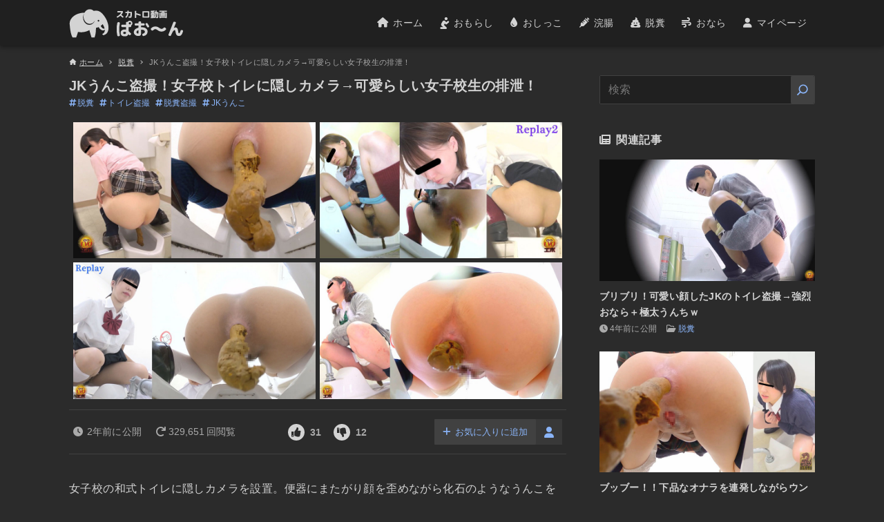

--- FILE ---
content_type: text/html; charset=UTF-8
request_url: https://paon.site/6401
body_size: 22896
content:
<!DOCTYPE html>
<html lang="ja" data-loaded="false" data-scrolled="false" data-drawer="closed" data-drawer-move="fade" data-sidebar="on" ontouchstart="">
<head>
    <meta charset="utf-8">
    <meta name="format-detection" content="telephone=no">
    <meta http-equiv="X-UA-Compatible" content="IE=edge">
    <meta name="viewport" content="width=device-width, viewport-fit=cover">
	<meta name='robots' content='max-image-preview:large' />
<link rel='dns-prefetch' href='//cdn.jsdelivr.net' />
<link rel='dns-prefetch' href='//cdnjs.cloudflare.com' />
<link rel="alternate" type="application/rss+xml" title="スカトロ動画ぱおーん &raquo; フィード" href="https://paon.site/feed" />
<link rel="alternate" type="application/rss+xml" title="スカトロ動画ぱおーん &raquo; コメントフィード" href="https://paon.site/comments/feed" />
<link rel="alternate" type="application/rss+xml" title="スカトロ動画ぱおーん &raquo; JKうんこ盗撮！女子校トイレに隠しカメラ→可愛らしい女子校生の排泄！ のコメントのフィード" href="https://paon.site/6401/feed" />

<!-- SEO SIMPLE PACK 3.2.0 -->
<title>JKうんこ盗撮！女子校トイレに隠しカメラ→可愛らしい女子校生の排泄！ - スカトロ動画ぱおーん</title>
<meta name="description" content="女子校の和式トイレに隠しカメラを設置。便器にまたがり顔を歪めながら化石のようなうんこを必死にひねり出す女子校生を盗撮！可愛らしい制服にリボンをつけたJKたちが、グロすぎるウンチを排泄する姿にギャップを感じざるを得ません… 便秘になりやすい若">
<link rel="canonical" href="https://paon.site/6401">
<meta property="og:locale" content="ja_JP">
<meta property="og:type" content="article">
<meta property="og:image" content="https://paon.site/wp-content/uploads/2022/12/DLEE-409_191825.jpg">
<meta property="og:title" content="JKうんこ盗撮！女子校トイレに隠しカメラ→可愛らしい女子校生の排泄！ - スカトロ動画ぱおーん">
<meta property="og:description" content="女子校の和式トイレに隠しカメラを設置。便器にまたがり顔を歪めながら化石のようなうんこを必死にひねり出す女子校生を盗撮！可愛らしい制服にリボンをつけたJKたちが、グロすぎるウンチを排泄する姿にギャップを感じざるを得ません… 便秘になりやすい若">
<meta property="og:url" content="https://paon.site/6401">
<meta property="og:site_name" content="スカトロ動画ぱおーん">
<meta name="twitter:card" content="summary">
<!-- Google Analytics (gtag.js) -->
<script async src="https://www.googletagmanager.com/gtag/js?id=G-J1Q65XXQ11"></script>
<script>
	window.dataLayer = window.dataLayer || [];
	function gtag(){dataLayer.push(arguments);}
	gtag("js", new Date());
	gtag("config", "G-J1Q65XXQ11");
</script>
	<!-- / SEO SIMPLE PACK -->

<link rel='stylesheet' id='wp-block-library-css' href='https://paon.site/wp-includes/css/dist/block-library/style.min.css?ver=6.3.7' type='text/css' media='all' />
<link rel='stylesheet' id='arkhe-main-style-css' href='https://paon.site/wp-content/themes/arkhe/dist/css/main.css?ver=3.7.1' type='text/css' media='all' />
<style id='arkhe-main-style-inline-css' type='text/css'>
:root{--ark-width--container:1080px;--ark-width--article:1080px;--ark-width--article--slim:960px;--ark-alignwide_ex_width:100px;--ark-color--main:#111;--ark-color--text:#d3d3d3;--ark-color--link:#8ab4f8;--ark-color--bg:#2b2b2b;--ark-color--gray:#f7f7f7;--ark-thumb_ratio:56.25%;--ark-color--header_bg:#fff;--ark-color--header_txt:#333;--ark-logo_size--sp:44px;--ark-logo_size--pc:50px;--ark-color--footer_bg:#fff;--ark-color--footer_txt:#333;}@media (max-width: 1284px ) {:root{--ark-alignwide_ex_width:0px}}@media (max-width: 1164px ) {:root{--ark-alignwide_ex_width:0px}}.p-topArea.c-filterLayer::before{background-color:#000;opacity:0.2}
</style>
<link rel='stylesheet' id='arkhe-blocks-front-css' href='https://paon.site/wp-content/plugins/arkhe-blocks-pro/dist/css/front.css?ver=2.23.0' type='text/css' media='all' />
<style id='arkhe-blocks-front-inline-css' type='text/css'>
body{--arkb-marker-color:#ffdc40;--arkb-marker-start:1em;--arkb-marker-style:linear-gradient(transparent var(--arkb-marker-start), var(--arkb-marker-color) 0)}
</style>
<link rel='stylesheet' id='arkhe-blocks-accordion-style-css' href='https://paon.site/wp-content/plugins/arkhe-blocks-pro/dist/gutenberg/blocks/accordion/index.css?ver=2.23.0' type='text/css' media='all' />
<link rel='stylesheet' id='arkhe-blocks-blog-card-style-css' href='https://paon.site/wp-content/plugins/arkhe-blocks-pro/dist/gutenberg/blocks/blog-card/index.css?ver=2.23.0' type='text/css' media='all' />
<link rel='stylesheet' id='arkhe-blocks-box-links-style-css' href='https://paon.site/wp-content/plugins/arkhe-blocks-pro/dist/gutenberg/blocks/box-links/index.css?ver=2.23.0' type='text/css' media='all' />
<link rel='stylesheet' id='arkhe-blocks-button-style-css' href='https://paon.site/wp-content/plugins/arkhe-blocks-pro/dist/gutenberg/blocks/button/index.css?ver=2.23.0' type='text/css' media='all' />
<link rel='stylesheet' id='arkhe-blocks-columns-style-css' href='https://paon.site/wp-content/plugins/arkhe-blocks-pro/dist/gutenberg/blocks/columns/index.css?ver=2.23.0' type='text/css' media='all' />
<link rel='stylesheet' id='arkhe-blocks-container-style-css' href='https://paon.site/wp-content/plugins/arkhe-blocks-pro/dist/gutenberg/blocks/container/index.css?ver=2.23.0' type='text/css' media='all' />
<link rel='stylesheet' id='arkhe-blocks-faq-style-css' href='https://paon.site/wp-content/plugins/arkhe-blocks-pro/dist/gutenberg/blocks/faq/index.css?ver=2.23.0' type='text/css' media='all' />
<link rel='stylesheet' id='arkhe-blocks-dl-style-css' href='https://paon.site/wp-content/plugins/arkhe-blocks-pro/dist/gutenberg/blocks/dl/index.css?ver=2.23.0' type='text/css' media='all' />
<link rel='stylesheet' id='arkhe-blocks-icon-style-css' href='https://paon.site/wp-content/plugins/arkhe-blocks-pro/dist/gutenberg/blocks/icon/index.css?ver=2.23.0' type='text/css' media='all' />
<link rel='stylesheet' id='arkhe-blocks-notice-style-css' href='https://paon.site/wp-content/plugins/arkhe-blocks-pro/dist/gutenberg/blocks/notice/index.css?ver=2.23.0' type='text/css' media='all' />
<link rel='stylesheet' id='arkhe-blocks-section-style-css' href='https://paon.site/wp-content/plugins/arkhe-blocks-pro/dist/gutenberg/blocks/section/index.css?ver=2.23.0' type='text/css' media='all' />
<link rel='stylesheet' id='arkhe-blocks-section-heading-style-css' href='https://paon.site/wp-content/plugins/arkhe-blocks-pro/dist/gutenberg/blocks/section-heading/index.css?ver=2.23.0' type='text/css' media='all' />
<link rel='stylesheet' id='arkhe-blocks-step-style-css' href='https://paon.site/wp-content/plugins/arkhe-blocks-pro/dist/gutenberg/blocks/step/index.css?ver=2.23.0' type='text/css' media='all' />
<link rel='stylesheet' id='arkhe-blocks-tab-style-css' href='https://paon.site/wp-content/plugins/arkhe-blocks-pro/dist/gutenberg/blocks/tab/index.css?ver=2.23.0' type='text/css' media='all' />
<link rel='stylesheet' id='arkhe-blocks-timeline-style-css' href='https://paon.site/wp-content/plugins/arkhe-blocks-pro/dist/gutenberg/blocks/timeline/index.css?ver=2.23.0' type='text/css' media='all' />
<link rel='stylesheet' id='arkhe-blocks-toc-style-css' href='https://paon.site/wp-content/plugins/arkhe-blocks-pro/dist/gutenberg/blocks/toc/index.css?ver=2.23.0' type='text/css' media='all' />
<link rel='stylesheet' id='arkhe-blocks-slider-style-css' href='https://paon.site/wp-content/plugins/arkhe-blocks-pro/dist/gutenberg/blocks/slider/index.css?ver=2.23.0' type='text/css' media='all' />
<style id='meta-box-registration-form-style-inline-css' type='text/css'>
/*!***************************************************************************************************************************************************************************************************************************************************************!*\
  !*** css ./node_modules/css-loader/dist/cjs.js??ruleSet[1].rules[4].use[1]!./node_modules/postcss-loader/dist/cjs.js??ruleSet[1].rules[4].use[2]!./node_modules/sass-loader/dist/cjs.js??ruleSet[1].rules[4].use[3]!./block/registration-form/src/style.scss ***!
  \***************************************************************************************************************************************************************************************************************************************************************/


</style>
<style id='meta-box-login-form-style-inline-css' type='text/css'>
/*!********************************************************************************************************************************************************************************************************************************************************!*\
  !*** css ./node_modules/css-loader/dist/cjs.js??ruleSet[1].rules[4].use[1]!./node_modules/postcss-loader/dist/cjs.js??ruleSet[1].rules[4].use[2]!./node_modules/sass-loader/dist/cjs.js??ruleSet[1].rules[4].use[3]!./block/login-form/src/style.scss ***!
  \********************************************************************************************************************************************************************************************************************************************************/


</style>
<style id='meta-box-profile-form-style-inline-css' type='text/css'>
/*!**********************************************************************************************************************************************************************************************************************************************************!*\
  !*** css ./node_modules/css-loader/dist/cjs.js??ruleSet[1].rules[4].use[1]!./node_modules/postcss-loader/dist/cjs.js??ruleSet[1].rules[4].use[2]!./node_modules/sass-loader/dist/cjs.js??ruleSet[1].rules[4].use[3]!./block/profile-form/src/style.scss ***!
  \**********************************************************************************************************************************************************************************************************************************************************/


</style>
<style id='meta-box-submission-form-style-inline-css' type='text/css'>


</style>
<style id='meta-box-user-dashboard-style-inline-css' type='text/css'>


</style>
<style id='global-styles-inline-css' type='text/css'>
body{--wp--preset--color--black: #000000;--wp--preset--color--cyan-bluish-gray: #abb8c3;--wp--preset--color--white: #ffffff;--wp--preset--color--pale-pink: #f78da7;--wp--preset--color--vivid-red: #cf2e2e;--wp--preset--color--luminous-vivid-orange: #ff6900;--wp--preset--color--luminous-vivid-amber: #fcb900;--wp--preset--color--light-green-cyan: #7bdcb5;--wp--preset--color--vivid-green-cyan: #00d084;--wp--preset--color--pale-cyan-blue: #8ed1fc;--wp--preset--color--vivid-cyan-blue: #0693e3;--wp--preset--color--vivid-purple: #9b51e0;--wp--preset--color--ark-main: var(--ark-color--main);--wp--preset--color--ark-text: var(--ark-color--text);--wp--preset--color--ark-link: var(--ark-color--link);--wp--preset--color--ark-bg: var(--ark-color--bg);--wp--preset--color--ark-gray: var(--ark-color--gray);--wp--preset--gradient--vivid-cyan-blue-to-vivid-purple: linear-gradient(135deg,rgba(6,147,227,1) 0%,rgb(155,81,224) 100%);--wp--preset--gradient--light-green-cyan-to-vivid-green-cyan: linear-gradient(135deg,rgb(122,220,180) 0%,rgb(0,208,130) 100%);--wp--preset--gradient--luminous-vivid-amber-to-luminous-vivid-orange: linear-gradient(135deg,rgba(252,185,0,1) 0%,rgba(255,105,0,1) 100%);--wp--preset--gradient--luminous-vivid-orange-to-vivid-red: linear-gradient(135deg,rgba(255,105,0,1) 0%,rgb(207,46,46) 100%);--wp--preset--gradient--very-light-gray-to-cyan-bluish-gray: linear-gradient(135deg,rgb(238,238,238) 0%,rgb(169,184,195) 100%);--wp--preset--gradient--cool-to-warm-spectrum: linear-gradient(135deg,rgb(74,234,220) 0%,rgb(151,120,209) 20%,rgb(207,42,186) 40%,rgb(238,44,130) 60%,rgb(251,105,98) 80%,rgb(254,248,76) 100%);--wp--preset--gradient--blush-light-purple: linear-gradient(135deg,rgb(255,206,236) 0%,rgb(152,150,240) 100%);--wp--preset--gradient--blush-bordeaux: linear-gradient(135deg,rgb(254,205,165) 0%,rgb(254,45,45) 50%,rgb(107,0,62) 100%);--wp--preset--gradient--luminous-dusk: linear-gradient(135deg,rgb(255,203,112) 0%,rgb(199,81,192) 50%,rgb(65,88,208) 100%);--wp--preset--gradient--pale-ocean: linear-gradient(135deg,rgb(255,245,203) 0%,rgb(182,227,212) 50%,rgb(51,167,181) 100%);--wp--preset--gradient--electric-grass: linear-gradient(135deg,rgb(202,248,128) 0%,rgb(113,206,126) 100%);--wp--preset--gradient--midnight: linear-gradient(135deg,rgb(2,3,129) 0%,rgb(40,116,252) 100%);--wp--preset--font-size--small: .9rem;--wp--preset--font-size--medium: 20px;--wp--preset--font-size--large: 1.25rem;--wp--preset--font-size--x-large: 42px;--wp--preset--font-size--xsmall: .75rem;--wp--preset--font-size--normal: 1rem;--wp--preset--font-size--xlarge: 1.5rem;--wp--preset--font-size--xxlarge: 2rem;--wp--preset--font-size--huge: 2.75rem;--wp--preset--spacing--20: 0.44rem;--wp--preset--spacing--30: 0.67rem;--wp--preset--spacing--40: 1rem;--wp--preset--spacing--50: 1.5rem;--wp--preset--spacing--60: 2.25rem;--wp--preset--spacing--70: 3.38rem;--wp--preset--spacing--80: 5.06rem;--wp--preset--shadow--natural: 6px 6px 9px rgba(0, 0, 0, 0.2);--wp--preset--shadow--deep: 12px 12px 50px rgba(0, 0, 0, 0.4);--wp--preset--shadow--sharp: 6px 6px 0px rgba(0, 0, 0, 0.2);--wp--preset--shadow--outlined: 6px 6px 0px -3px rgba(255, 255, 255, 1), 6px 6px rgba(0, 0, 0, 1);--wp--preset--shadow--crisp: 6px 6px 0px rgba(0, 0, 0, 1);}:where(.is-layout-flex){gap: 0.5em;}:where(.is-layout-grid){gap: 0.5em;}body .is-layout-flow > .alignleft{float: left;margin-inline-start: 0;margin-inline-end: 2em;}body .is-layout-flow > .alignright{float: right;margin-inline-start: 2em;margin-inline-end: 0;}body .is-layout-flow > .aligncenter{margin-left: auto !important;margin-right: auto !important;}body .is-layout-constrained > .alignleft{float: left;margin-inline-start: 0;margin-inline-end: 2em;}body .is-layout-constrained > .alignright{float: right;margin-inline-start: 2em;margin-inline-end: 0;}body .is-layout-constrained > .aligncenter{margin-left: auto !important;margin-right: auto !important;}body .is-layout-constrained > :where(:not(.alignleft):not(.alignright):not(.alignfull)){max-width: var(--wp--style--global--content-size);margin-left: auto !important;margin-right: auto !important;}body .is-layout-constrained > .alignwide{max-width: var(--wp--style--global--wide-size);}body .is-layout-flex{display: flex;}body .is-layout-flex{flex-wrap: wrap;align-items: center;}body .is-layout-flex > *{margin: 0;}body .is-layout-grid{display: grid;}body .is-layout-grid > *{margin: 0;}:where(.wp-block-columns.is-layout-flex){gap: 2em;}:where(.wp-block-columns.is-layout-grid){gap: 2em;}:where(.wp-block-post-template.is-layout-flex){gap: 1.25em;}:where(.wp-block-post-template.is-layout-grid){gap: 1.25em;}.has-black-color{color: var(--wp--preset--color--black) !important;}.has-cyan-bluish-gray-color{color: var(--wp--preset--color--cyan-bluish-gray) !important;}.has-white-color{color: var(--wp--preset--color--white) !important;}.has-pale-pink-color{color: var(--wp--preset--color--pale-pink) !important;}.has-vivid-red-color{color: var(--wp--preset--color--vivid-red) !important;}.has-luminous-vivid-orange-color{color: var(--wp--preset--color--luminous-vivid-orange) !important;}.has-luminous-vivid-amber-color{color: var(--wp--preset--color--luminous-vivid-amber) !important;}.has-light-green-cyan-color{color: var(--wp--preset--color--light-green-cyan) !important;}.has-vivid-green-cyan-color{color: var(--wp--preset--color--vivid-green-cyan) !important;}.has-pale-cyan-blue-color{color: var(--wp--preset--color--pale-cyan-blue) !important;}.has-vivid-cyan-blue-color{color: var(--wp--preset--color--vivid-cyan-blue) !important;}.has-vivid-purple-color{color: var(--wp--preset--color--vivid-purple) !important;}.has-black-background-color{background-color: var(--wp--preset--color--black) !important;}.has-cyan-bluish-gray-background-color{background-color: var(--wp--preset--color--cyan-bluish-gray) !important;}.has-white-background-color{background-color: var(--wp--preset--color--white) !important;}.has-pale-pink-background-color{background-color: var(--wp--preset--color--pale-pink) !important;}.has-vivid-red-background-color{background-color: var(--wp--preset--color--vivid-red) !important;}.has-luminous-vivid-orange-background-color{background-color: var(--wp--preset--color--luminous-vivid-orange) !important;}.has-luminous-vivid-amber-background-color{background-color: var(--wp--preset--color--luminous-vivid-amber) !important;}.has-light-green-cyan-background-color{background-color: var(--wp--preset--color--light-green-cyan) !important;}.has-vivid-green-cyan-background-color{background-color: var(--wp--preset--color--vivid-green-cyan) !important;}.has-pale-cyan-blue-background-color{background-color: var(--wp--preset--color--pale-cyan-blue) !important;}.has-vivid-cyan-blue-background-color{background-color: var(--wp--preset--color--vivid-cyan-blue) !important;}.has-vivid-purple-background-color{background-color: var(--wp--preset--color--vivid-purple) !important;}.has-black-border-color{border-color: var(--wp--preset--color--black) !important;}.has-cyan-bluish-gray-border-color{border-color: var(--wp--preset--color--cyan-bluish-gray) !important;}.has-white-border-color{border-color: var(--wp--preset--color--white) !important;}.has-pale-pink-border-color{border-color: var(--wp--preset--color--pale-pink) !important;}.has-vivid-red-border-color{border-color: var(--wp--preset--color--vivid-red) !important;}.has-luminous-vivid-orange-border-color{border-color: var(--wp--preset--color--luminous-vivid-orange) !important;}.has-luminous-vivid-amber-border-color{border-color: var(--wp--preset--color--luminous-vivid-amber) !important;}.has-light-green-cyan-border-color{border-color: var(--wp--preset--color--light-green-cyan) !important;}.has-vivid-green-cyan-border-color{border-color: var(--wp--preset--color--vivid-green-cyan) !important;}.has-pale-cyan-blue-border-color{border-color: var(--wp--preset--color--pale-cyan-blue) !important;}.has-vivid-cyan-blue-border-color{border-color: var(--wp--preset--color--vivid-cyan-blue) !important;}.has-vivid-purple-border-color{border-color: var(--wp--preset--color--vivid-purple) !important;}.has-vivid-cyan-blue-to-vivid-purple-gradient-background{background: var(--wp--preset--gradient--vivid-cyan-blue-to-vivid-purple) !important;}.has-light-green-cyan-to-vivid-green-cyan-gradient-background{background: var(--wp--preset--gradient--light-green-cyan-to-vivid-green-cyan) !important;}.has-luminous-vivid-amber-to-luminous-vivid-orange-gradient-background{background: var(--wp--preset--gradient--luminous-vivid-amber-to-luminous-vivid-orange) !important;}.has-luminous-vivid-orange-to-vivid-red-gradient-background{background: var(--wp--preset--gradient--luminous-vivid-orange-to-vivid-red) !important;}.has-very-light-gray-to-cyan-bluish-gray-gradient-background{background: var(--wp--preset--gradient--very-light-gray-to-cyan-bluish-gray) !important;}.has-cool-to-warm-spectrum-gradient-background{background: var(--wp--preset--gradient--cool-to-warm-spectrum) !important;}.has-blush-light-purple-gradient-background{background: var(--wp--preset--gradient--blush-light-purple) !important;}.has-blush-bordeaux-gradient-background{background: var(--wp--preset--gradient--blush-bordeaux) !important;}.has-luminous-dusk-gradient-background{background: var(--wp--preset--gradient--luminous-dusk) !important;}.has-pale-ocean-gradient-background{background: var(--wp--preset--gradient--pale-ocean) !important;}.has-electric-grass-gradient-background{background: var(--wp--preset--gradient--electric-grass) !important;}.has-midnight-gradient-background{background: var(--wp--preset--gradient--midnight) !important;}.has-small-font-size{font-size: var(--wp--preset--font-size--small) !important;}.has-medium-font-size{font-size: var(--wp--preset--font-size--medium) !important;}.has-large-font-size{font-size: var(--wp--preset--font-size--large) !important;}.has-x-large-font-size{font-size: var(--wp--preset--font-size--x-large) !important;}
.wp-block-navigation a:where(:not(.wp-element-button)){color: inherit;}
:where(.wp-block-post-template.is-layout-flex){gap: 1.25em;}:where(.wp-block-post-template.is-layout-grid){gap: 1.25em;}
:where(.wp-block-columns.is-layout-flex){gap: 2em;}:where(.wp-block-columns.is-layout-grid){gap: 2em;}
.wp-block-pullquote{font-size: 1.5em;line-height: 1.6;}
</style>
<link rel='stylesheet' id='contact-form-7-css' href='https://paon.site/wp-content/plugins/contact-form-7/includes/css/styles.css?ver=5.8' type='text/css' media='all' />
<link rel='stylesheet' id='wp-ulike-css' href='https://paon.site/wp-content/plugins/wp-ulike/assets/css/wp-ulike.min.css?ver=4.6.8' type='text/css' media='all' />
<link rel='stylesheet' id='wp-ulike-pro-css' href='https://paon.site/wp-content/plugins/wp-ulike-pro/public/assets/css/wp-ulike-pro.min.css?ver=1.8.3' type='text/css' media='all' />
<link rel='stylesheet' id='swiper-style-css' href='https://paon.site/wp-content/themes/arkhe_child/assets/style/swiper-bundle.min.css?ver=1648309318' type='text/css' media='all' />
<link rel='stylesheet' id='luminous-style-css' href='https://paon.site/wp-content/themes/arkhe_child/assets/style/luminous-basic.min.css?ver=1648309317' type='text/css' media='all' />
<link rel='stylesheet' id='modaal-style-css' href='https://paon.site/wp-content/themes/arkhe_child/assets/style/modaal.min.css?ver=1649066262' type='text/css' media='all' />
<link rel='stylesheet' id='fontawesome-css' href='https://cdnjs.cloudflare.com/ajax/libs/font-awesome/6.1.0/css/all.min.css?ver=6.3.7' type='text/css' media='all' />
<link rel='stylesheet' id='custom-style-css' href='https://paon.site/wp-content/themes/arkhe_child/assets/style/custom.css?ver=2023092820321' type='text/css' media='all' />
<link rel='stylesheet' id='arkhe-toolkit-front-css' href='https://paon.site/wp-content/plugins/arkhe-toolkit/dist/css/front.css?ver=1.10.0' type='text/css' media='all' />
<script type='text/javascript' src='https://paon.site/wp-includes/js/jquery/jquery.min.js?ver=3.7.0' id='jquery-core-js'></script>
<script type='text/javascript' src='https://paon.site/wp-includes/js/jquery/jquery-migrate.min.js?ver=3.4.1' id='jquery-migrate-js'></script>
<link rel='shortlink' href='https://paon.site/?p=6401' />
<link rel="alternate" type="application/json+oembed" href="https://paon.site/wp-json/oembed/1.0/embed?url=https%3A%2F%2Fpaon.site%2F6401" />
<link rel="alternate" type="text/xml+oembed" href="https://paon.site/wp-json/oembed/1.0/embed?url=https%3A%2F%2Fpaon.site%2F6401&#038;format=xml" />
<style type="text/css">.wpulike .wp_ulike_general_class .wp_ulike_btn.wp_ulike_put_image::after{width:24px!important;height:24px!important;}.wpulike .wp_ulike_general_class .wp_ulike_btn.wp_ulike_put_image::after{background-image:url(https://paon.site/wp-content/uploads/2022/03/icon_good.svg);}.wpulike .wp_ulike_general_class.wpulike_down_vote .wp_ulike_btn.wp_ulike_put_image::after{background-image:url(https://paon.site/wp-content/uploads/2022/03/icon_bad.svg);}.ulp-form{max-width:480px!important;}</style><link rel="icon" href="https://paon.site/wp-content/uploads/2023/08/cropped-site-icon-32x32.png" sizes="32x32" />
<link rel="icon" href="https://paon.site/wp-content/uploads/2023/08/cropped-site-icon-192x192.png" sizes="192x192" />
<link rel="apple-touch-icon" href="https://paon.site/wp-content/uploads/2023/08/cropped-site-icon-180x180.png" />
<meta name="msapplication-TileImage" content="https://paon.site/wp-content/uploads/2023/08/cropped-site-icon-270x270.png" />
</head>
<body class="post-template-default single single-post postid-6401 single-format-standard wp-custom-logo">
<a class="skip-link screen-reader-text" href="#main_content">コンテンツへスキップ</a><!-- Start: #wrapper -->
<div id="wrapper" class="l-wrapper">
	<header id="header" class="l-header" data-logo="left" data-btns="l-r" data-has-drawer="sp" data-has-search="sp" data-pcfix="1" data-spfix="1">
		<div class="l-header__body l-container">
		<div class="l-header__drawerBtn">
	<button class="c-iconBtn -menuBtn u-flex--c" data-onclick="toggleMenu" aria-label="メニューボタン">
		<div class="c-iconBtn__icon">
			<svg version="1.1" xmlns="http://www.w3.org/2000/svg" class="arkhe-svg-menu __open" width="1em" height="1em" viewBox="0 0 40 40" role="img" aria-hidden="true" focusable="false"><path d="M37.8 21.4h-35.6c-0.1 0-0.2-0.1-0.2-0.2v-2.4c0-0.1 0.1-0.2 0.2-0.2h35.6c0.1 0 0.2 0.1 0.2 0.2v2.4c0 0.1-0.1 0.2-0.2 0.2z"></path><path d="M37.8 11.7h-35.6c-0.1 0-0.2-0.1-0.2-0.2v-2.4c0-0.1 0.1-0.2 0.2-0.2h35.6c0.1 0 0.2 0.1 0.2 0.2v2.4c0 0.2-0.1 0.2-0.2 0.2z"></path><path d="M37.8 31.1h-35.6c-0.1 0-0.2-0.1-0.2-0.2v-2.4c0-0.1 0.1-0.2 0.2-0.2h35.6c0.1 0 0.2 0.1 0.2 0.2v2.4c0 0.1-0.1 0.2-0.2 0.2z"></path></svg>			<svg version="1.1" xmlns="http://www.w3.org/2000/svg" class="arkhe-svg-close __close" width="1em" height="1em" viewBox="0 0 40 40" role="img" aria-hidden="true" focusable="false"><path d="M33 35l-28-28c-0.1-0.1-0.1-0.2 0-0.3l1.7-1.7c0.1-0.1 0.2-0.1 0.3 0l28 28c0.1 0.1 0.1 0.2 0 0.3l-1.7 1.7c-0.1 0.1-0.2 0.1-0.3 0z"></path><path d="M35 7l-28 28c-0.1 0.1-0.2 0.1-0.3 0l-1.7-1.7c-0.1-0.1-0.1-0.2 0-0.3l28-28c0.1-0.1 0.2-0.1 0.3 0l1.7 1.7c0.1 0.1 0.1 0.2 0 0.3z"></path></svg>		</div>
			</button>
</div>
		<div class="l-header__left">
					</div>
		<div class="l-header__center">
			<div class="l-header__logo has-image"><a href="https://paon.site/" class="c-headLogo" rel="home"><img width="100" height="100"  src="https://paon.site/wp-content/uploads/2022/03/site-logo.svg" alt="スカトロ動画ぱおーん" class="c-headLogo__img" sizes="(max-width: 999px) 50vw, 800px" decoding="async" loading="eager" ></a></div>		</div>
		<div class="l-header__right">
			<nav id="gnav" class="c-gnavWrap">
	<ul class="c-gnav">
		<li id="49" class="menu-item__home menu-item menu-item-type-custom menu-item-object-custom menu-item-home menu-item-49 c-gnav__li"><a href="https://paon.site/" class="c-gnav__a"><span class="__mainText">ホーム</span></a></li><li id="52" class="menu-item__omorashi menu-item menu-item-type-taxonomy menu-item-object-category menu-item-52 c-gnav__li"><a href="https://paon.site/category/omorashi" class="c-gnav__a"><span class="__mainText">おもらし</span></a></li><li id="50" class="menu-item__oshikko menu-item menu-item-type-taxonomy menu-item-object-category menu-item-50 c-gnav__li"><a href="https://paon.site/category/oshikko" class="c-gnav__a"><span class="__mainText">おしっこ</span></a></li><li id="53" class="menu-item__kanchou menu-item menu-item-type-taxonomy menu-item-object-category menu-item-53 c-gnav__li"><a href="https://paon.site/category/kanchou" class="c-gnav__a"><span class="__mainText">浣腸</span></a></li><li id="54" class="menu-item__dappun menu-item menu-item-type-taxonomy menu-item-object-category current-post-ancestor current-menu-parent current-post-parent menu-item-54 c-gnav__li"><a href="https://paon.site/category/dappun" class="c-gnav__a"><span class="__mainText">脱糞</span></a></li><li id="51" class="menu-item__onara menu-item menu-item-type-taxonomy menu-item-object-category menu-item-51 c-gnav__li"><a href="https://paon.site/category/onara" class="c-gnav__a"><span class="__mainText">おなら</span></a></li><li id="55" class="menu-item__mypage menu-item menu-item-type-post_type menu-item-object-page menu-item-55 c-gnav__li"><a href="https://paon.site/mypage" class="c-gnav__a"><span class="__mainText">マイページ</span></a></li>	</ul>
</nav>
		</div>
		<div class="l-header__searchBtn">
	<button class="c-iconBtn u-flex--c" data-onclick="toggleSearch" aria-label="検索ボタン">
		<span class="c-iconBtn__icon"><svg version="1.1" xmlns="http://www.w3.org/2000/svg" class="arkhe-svg-search" width="1em" height="1em" viewBox="0 0 40 40" role="img" aria-hidden="true" focusable="false"><path d="M37.8 34.8l-11.9-11.2c1.8-2.3 2.9-5.1 2.9-8.2 0-7.4-6-13.4-13.4-13.4s-13.4 6-13.4 13.4 6 13.4 13.4 13.4c3.1 0 5.9-1.1 8.2-2.8l11.2 11.9c0.2 0.2 1.3 0.2 1.5 0l1.5-1.5c0.3-0.3 0.3-1.4 0-1.6zM15.4 25.5c-5.6 0-10.2-4.5-10.2-10.1s4.6-10.2 10.2-10.2 10.2 4.6 10.2 10.2-4.6 10.1-10.2 10.1z"></path></svg></span>
			</button>
</div>
		<div id="drawer_menu" class="p-drawer">
	<div class="p-drawer__inner">
		<div class="p-drawer__body">
						<div class="p-drawer__nav">
				<ul class="c-drawerNav">
					<li id="49" class="menu-item__home menu-item menu-item-type-custom menu-item-object-custom menu-item-home menu-item-49 c-drawerNav__li"><a href="https://paon.site/" class="c-drawerNav__a"><span class="__mainText">ホーム</span></a></li><li id="52" class="menu-item__omorashi menu-item menu-item-type-taxonomy menu-item-object-category menu-item-52 c-drawerNav__li"><a href="https://paon.site/category/omorashi" class="c-drawerNav__a"><span class="__mainText">おもらし</span></a></li><li id="50" class="menu-item__oshikko menu-item menu-item-type-taxonomy menu-item-object-category menu-item-50 c-drawerNav__li"><a href="https://paon.site/category/oshikko" class="c-drawerNav__a"><span class="__mainText">おしっこ</span></a></li><li id="53" class="menu-item__kanchou menu-item menu-item-type-taxonomy menu-item-object-category menu-item-53 c-drawerNav__li"><a href="https://paon.site/category/kanchou" class="c-drawerNav__a"><span class="__mainText">浣腸</span></a></li><li id="54" class="menu-item__dappun menu-item menu-item-type-taxonomy menu-item-object-category current-post-ancestor current-menu-parent current-post-parent menu-item-54 c-drawerNav__li"><a href="https://paon.site/category/dappun" class="c-drawerNav__a"><span class="__mainText">脱糞</span></a></li><li id="51" class="menu-item__onara menu-item menu-item-type-taxonomy menu-item-object-category menu-item-51 c-drawerNav__li"><a href="https://paon.site/category/onara" class="c-drawerNav__a"><span class="__mainText">おなら</span></a></li><li id="55" class="menu-item__mypage menu-item menu-item-type-post_type menu-item-object-page menu-item-55 c-drawerNav__li"><a href="https://paon.site/mypage" class="c-drawerNav__a"><span class="__mainText">マイページ</span></a></li>				</ul>
			</div>
						<button type="button" class="p-drawer__close c-modalClose u-flex--aic" data-onclick="toggleMenu">
				<svg version="1.1" xmlns="http://www.w3.org/2000/svg" class="arkhe-svg-close" width="1em" height="1em" viewBox="0 0 40 40" role="img" aria-hidden="true" focusable="false"><path d="M33 35l-28-28c-0.1-0.1-0.1-0.2 0-0.3l1.7-1.7c0.1-0.1 0.2-0.1 0.3 0l28 28c0.1 0.1 0.1 0.2 0 0.3l-1.7 1.7c-0.1 0.1-0.2 0.1-0.3 0z"></path><path d="M35 7l-28 28c-0.1 0.1-0.2 0.1-0.3 0l-1.7-1.7c-0.1-0.1-0.1-0.2 0-0.3l28-28c0.1-0.1 0.2-0.1 0.3 0l1.7 1.7c0.1 0.1 0.1 0.2 0 0.3z"></path></svg>閉じる			</button>
		</div>
	</div>
</div>
	</div>
</header>
    <div id="content" class="l-content">
		<div id="breadcrumb" class="p-breadcrumb">
	<ol class="p-breadcrumb__list l-container">
		<li class="p-breadcrumb__item">
			<a href="https://paon.site/" class="p-breadcrumb__text">
				<svg version="1.1" xmlns="http://www.w3.org/2000/svg" class="arkhe-svg-home" width="1em" height="1em" viewBox="0 0 40 40" role="img" aria-hidden="true" focusable="false"><path d="M16.2,36.3v-7.8h7.8v7.8h9.8V20.7H37c0.9,0,1.3-1.1,0.5-1.7L21.3,4.2c-0.7-0.7-1.9-0.7-2.6,0L2.3,18.9 c-0.7,0.5-0.3,1.7,0.5,1.7h3.3v15.7C6.2,36.3,16.2,36.3,16.2,36.3z" /></svg>				<span>ホーム</span>
			</a>
		</li>
		<li class="p-breadcrumb__item"><a href="https://paon.site/category/dappun" class="p-breadcrumb__text"><span>脱糞</span></a></li><li class="p-breadcrumb__item"><span class="p-breadcrumb__text u-color-thin">JKうんこ盗撮！女子校トイレに隠しカメラ→可愛らしい女子校生の排泄！</span></li>	</ol>
</div>
        <div class="l-content__body l-container">
    <main id="main_content" class="l-main l-article">
        <article class="l-main__body p-entry post-6401 post type-post status-publish format-standard has-post-thumbnail hentry category-dappun tag-110 tag-105 tag-jk" data-postid="6401">
			<header class="p-entry__head">
	<div class="p-entry__title c-pageTitle">
	<h1 class="c-pageTitle__main">JKうんこ盗撮！女子校トイレに隠しカメラ→可愛らしい女子校生の排泄！</h1>
</div>
<div class="c-postMetas __upper">
	<div class="c-postTerms __head">
			            <div class="c-postTerms__item -category">
                <a class="c-postTerms__link" href="https://paon.site/category/dappun"
                   data-cat-id="6">脱糞</a>
            </div>
						            <div class="c-postTerms__item -tag">
                <a class="c-postTerms__link" href="https://paon.site/tag/%e3%83%88%e3%82%a4%e3%83%ac%e7%9b%97%e6%92%ae"
                   data-tag-id="110">トイレ盗撮                </a>
            </div>
		            <div class="c-postTerms__item -tag">
                <a class="c-postTerms__link" href="https://paon.site/tag/%e8%84%b1%e7%b3%9e%e7%9b%97%e6%92%ae"
                   data-tag-id="105">脱糞盗撮                </a>
            </div>
		            <div class="c-postTerms__item -tag">
                <a class="c-postTerms__link" href="https://paon.site/tag/jk%e3%81%86%e3%82%93%e3%81%93"
                   data-tag-id="111">JKうんこ                </a>
            </div>
			</div>
</div>
<figure class="c-postThumbs">
	<a href="https://paon.site/wp-content/uploads/2022/12/DLEE-409_191825.jpg" class="wp-block-image zoom"><img src="https://paon.site/wp-content/uploads/2022/12/DLEE-409_191825.jpg" alt="JKうんこ盗撮！女子校トイレに隠しカメラ→可愛らしい女子校生の排泄！"/></a><a href="https://paon.site/wp-content/uploads/2023/08/DLEE-314_175804.jpg" class="wp-block-image zoom"><img src="https://paon.site/wp-content/uploads/2023/08/DLEE-314_175804.jpg" alt="JKうんこ盗撮！女子校トイレに隠しカメラ→可愛らしい女子校生の排泄！"/></a><a href="https://paon.site/wp-content/uploads/2022/12/DLEE-648_191449.jpg" class="wp-block-image zoom"><img src="https://paon.site/wp-content/uploads/2022/12/DLEE-648_191449.jpg" alt="JKうんこ盗撮！女子校トイレに隠しカメラ→可愛らしい女子校生の排泄！"/></a><a href="https://paon.site/wp-content/uploads/2022/12/DLEE-648_191453.jpg" class="wp-block-image zoom"><img src="https://paon.site/wp-content/uploads/2022/12/DLEE-648_191453.jpg" alt="JKうんこ盗撮！女子校トイレに隠しカメラ→可愛らしい女子校生の排泄！"/></a></figure>
<div class="c-postMetas __lower">
    <div class="left">
        <div class="date">
			2年前に公開        </div>
        <div class="pv">
			329,651<span>回閲覧</span>
        </div>
    </div>
    <div class="center">
		<div class="wpulike wpulike-updown-voting  wpulike-is-pro" ><div class="wp_ulike_general_class wpulike_up_vote wp_ulike_is_not_liked"><button type="button"
            aria-label="いいねボタン"
            data-ulike-id="6401" data-ulike-factor="up"
            data-ulike-nonce="c254e6c409" data-ulike-type="post"
            data-ulike-template="wp-ulike-pro-default" data-ulike-display-likers=""
            data-ulike-likers-style="popover" class="wp_ulike_btn wp_ulike_btn_up  wp_post_up_btn_6401 wp_ulike_put_image"></button><span class="count-box wp_ulike_counter_up" data-ulike-counter-value="31"></span>    </div><div class="wp_ulike_general_class wpulike_down_vote wp_ulike_is_not_liked"><button type="button"
            aria-label="Dislike Button"
            data-ulike-id="6401" data-ulike-factor="down"
            data-ulike-nonce="c254e6c409" data-ulike-type="post"
            data-ulike-template="wp-ulike-pro-default" data-ulike-display-likers=""
            data-ulike-likers-style="popover" class="wp_ulike_btn wp_ulike_btn_down  wp_post_down_btn_6401 wp_ulike_put_image"></button><span class="count-box wp_ulike_counter_down" data-ulike-counter-value="12"></span>    </div></div>
    </div>
    <div class="right">
        <div class="c-postFavorite" data-pageid="6401">
					<div
			class="mbfp-btn  favorite__button"
			data-id="6401"
			data-added="お気に入り追加済"
			data-add="お気に入りに追加"
			data-icon="heart"
			data-iconsize="16"
			style="background: rgba(255,255,255,0.1); border-radius: 1px; padding: 6px 12px ; font-size: 14px "
		>
			
			<div class="mbfp-text" style="color: #8ab4f8">
				<span class="mbfp-text-detail margin-left">お気に入りに追加</span>							</div>
		</div>
		        </div>
        <div class="my-link">
            <a href="https://paon.site/mypage" title="マイページに移動"><i
                        class="fa-solid fa-user"></i></a>
        </div>
    </div>
</div></header>
<div class="c-postContent p-entry__content">
<p>女子校の和式トイレに隠しカメラを設置。便器にまたがり顔を歪めながら化石のようなうんこを必死にひねり出す女子校生を盗撮！可愛らしい制服にリボンをつけたJKたちが、グロすぎるウンチを排泄する姿にギャップを感じざるを得ません…</p>



<p>便秘になりやすい若い女子ならではの、固くて黒い大便を必死にいきみながら肛門から押し出す姿をご覧ください！</p>
</div>        <div class="c-postItem">
			                <div class="itemVideo">
                    <div class="itemVideo__header">
                        <i class="fa-brands fa-youtube"></i>
                        動画再生（1/4）
                    </div>

                    <figure class="itemVideo__embed">
                        <video controls=""
                               poster="https://paon.site/wp-content/uploads/2022/12/DLEE-648_191449.jpg"
                               src="https://paon.site/media/DLEE-648.mp4" preload="metadata"></video>
                    </figure>
                </div>
			            <div class="itemInfo">
                <div class="itemInfo__header">
                    <p class="itemInfo__heading">商品情報</p>
                    <div class="itemInfo__seller">
                        <div class="lead">By</div>
                        <div class="seller">
							                                <div class="item">
                                    <a href="https://track.bannerbridge.net/clickprod.php?adID=1992346&affID=74934&siteID=203582"
                                       rel="nofollow"
                                       onclick="gtag('event', '投稿内', {'event_category':'JADE', 'event_label': 'JADE NET','value': '1'});">JADE
                                        NET</a><img
                                            src="https://track.bannerbridge.net/adtprod.php?adID=1992346&affID=74934&siteID=203582"
                                            width="1" height="1" border="0">
                                </div>
																					                        </div>
                    </div>
                </div>
                <div class="itemInfo__title">
											<a href="https://track.bannerbridge.net/clickprod.php?adID=2032525&amp;affID=74934&amp;siteID=203582" rel="nofollow" onclick="gtag('event', '投稿内', {'event_category':'JADE', 'event_label': '[DLEE-648]和式トイレ隠撮 女子校生のうんこ4','value': '1'});">和式トイレ隠撮 女子校生のうんこ4</a><img src="https://track.bannerbridge.net/adtprod.php?adID=2032525&amp;affID=74934&amp;siteID=203582" width="1" height="1" border="0">					                </div>
                <div class="itemInfo__main">
                    <div class="itemInfo__image">
                        <figure class="itemInfo__thumbnail">
                            <a href="https://paon.site/wp-content/uploads/2022/12/DLEE-648_l.jpg" class="zoom">
                                <img src="https://paon.site/wp-content/uploads/2022/12/DLEE-648.jpg" alt="和式トイレ隠撮 女子校生のうんこ4"
                                     width="166" height="236">
                            </a>
                        </figure>
                        <div class="itemInfo__caption">
                            <i class="fa-regular fa-circle-up"></i>
                            <span>タップで拡大</span>
							                                <i class="fa-regular fa-circle-down"></i>
							                        </div>
                    </div>
                    <div class="itemInfo__detail">
                        <div class="itemInfo__description">
                            <p>和式トイレ隠撮そして女子校生はお好きですか？女子校生のうんこを排泄する姿の全てが詰まった本作品、さまざまな学校の制服にリボン、ローファーにスニーカー。どんな姿も可愛い彼女たちの一番恥ずかしいグロイ排泄の瞬間を、超高画質かつ様々なアングルでお届けいたします。便槽内にいる気持ちになったりお尻の上から眺めてみたり、手で触れられるような近さの彼女たちをお好みのアングルで体感してください。</p>
                        </div>
                        <div class="itemInfo__meta">
                            <div class="itemInfo__price">
                                <i class="fa-regular fa-sack-dollar"></i>
                                <p>価格：<strong>9,882円</strong></p>
                            </div>
                            <div class="itemInfo__volume">
                                <i class="fa-solid fa-clock"></i>
                                <p>収録時間：127分</p>
                            </div>
							                                <div class="itemInfo__favorite">
                                    <i class="fa-solid fa-heart"></i>
                                    <p>お気に入り：43件</p>
                                </div>
							                        </div>
                    </div>
                </div>
				                    <div class="swiper itemInfo__gallery">
                        <div class="swiper-wrapper">
							                                <div class="swiper-slide">
                                    <a href="https://paon.site/wp-content/uploads/2022/12/DLEE-648_191445.jpg" class="zoom">
                                        <img src="https://paon.site/wp-content/uploads/2022/12/DLEE-648_191445.jpg" alt="和式トイレ隠撮 女子校生のうんこ4">
                                    </a>
                                </div>
							                                <div class="swiper-slide">
                                    <a href="https://paon.site/wp-content/uploads/2022/12/DLEE-648_191449.jpg" class="zoom">
                                        <img src="https://paon.site/wp-content/uploads/2022/12/DLEE-648_191449.jpg" alt="和式トイレ隠撮 女子校生のうんこ4">
                                    </a>
                                </div>
							                                <div class="swiper-slide">
                                    <a href="https://paon.site/wp-content/uploads/2022/12/DLEE-648_191453.jpg" class="zoom">
                                        <img src="https://paon.site/wp-content/uploads/2022/12/DLEE-648_191453.jpg" alt="和式トイレ隠撮 女子校生のうんこ4">
                                    </a>
                                </div>
							                                <div class="swiper-slide">
                                    <a href="https://paon.site/wp-content/uploads/2022/12/DLEE-648_191457.jpg" class="zoom">
                                        <img src="https://paon.site/wp-content/uploads/2022/12/DLEE-648_191457.jpg" alt="和式トイレ隠撮 女子校生のうんこ4">
                                    </a>
                                </div>
							                                <div class="swiper-slide">
                                    <a href="https://paon.site/wp-content/uploads/2022/12/DLEE-648_191534.jpg" class="zoom">
                                        <img src="https://paon.site/wp-content/uploads/2022/12/DLEE-648_191534.jpg" alt="和式トイレ隠撮 女子校生のうんこ4">
                                    </a>
                                </div>
							                                <div class="swiper-slide">
                                    <a href="https://paon.site/wp-content/uploads/2022/12/DLEE-648_191545.jpg" class="zoom">
                                        <img src="https://paon.site/wp-content/uploads/2022/12/DLEE-648_191545.jpg" alt="和式トイレ隠撮 女子校生のうんこ4">
                                    </a>
                                </div>
							                                <div class="swiper-slide">
                                    <a href="https://paon.site/wp-content/uploads/2022/12/DLEE-648_191616.jpg" class="zoom">
                                        <img src="https://paon.site/wp-content/uploads/2022/12/DLEE-648_191616.jpg" alt="和式トイレ隠撮 女子校生のうんこ4">
                                    </a>
                                </div>
							                                <div class="swiper-slide">
                                    <a href="https://paon.site/wp-content/uploads/2022/12/DLEE-648_191621.jpg" class="zoom">
                                        <img src="https://paon.site/wp-content/uploads/2022/12/DLEE-648_191621.jpg" alt="和式トイレ隠撮 女子校生のうんこ4">
                                    </a>
                                </div>
							                        </div>
                        <div class="swiper-pagination"></div>
                        <div class="swiper-button-prev"><i class="fa-solid fa-angle-left"></i></div>
                        <div class="swiper-button-next"><i class="fa-solid fa-angle-right"></i></div>
                    </div>
				                <div class="itemInfo__button">
					                        <div class="btn btn__jade">
							<a href="https://track.bannerbridge.net/clickprod.php?adID=2032526&amp;affID=74934&amp;siteID=203582" rel="nofollow" onclick="gtag('event', '投稿内', {'event_category':'JADE', 'event_label': '[DLEE-648]和式トイレ隠撮 女子校生のうんこ4','value': '1'});">JADE NETで購入</a><img src="https://track.bannerbridge.net/adtprod.php?adID=2032526&amp;affID=74934&amp;siteID=203582" width="1" height="1" border="0">                        </div>
															                </div>
            </div>
        </div>

		        <div class="c-postItem">
			                <div class="itemVideo">
                    <div class="itemVideo__header">
                        <i class="fa-brands fa-youtube"></i>
                        動画再生（2/4）
                    </div>

                    <figure class="itemVideo__embed">
                        <video controls=""
                               poster="https://paon.site/wp-content/uploads/2022/12/DLEE-409_191825.jpg"
                               src="https://paon.site/media/DLEE-409.mp4" preload="metadata"></video>
                    </figure>
                </div>
			            <div class="itemInfo">
                <div class="itemInfo__header">
                    <p class="itemInfo__heading">商品情報</p>
                    <div class="itemInfo__seller">
                        <div class="lead">By</div>
                        <div class="seller">
							                                <div class="item">
                                    <a href="https://track.bannerbridge.net/clickprod.php?adID=1992346&affID=74934&siteID=203582"
                                       rel="nofollow"
                                       onclick="gtag('event', '投稿内', {'event_category':'JADE', 'event_label': 'JADE NET','value': '1'});">JADE
                                        NET</a><img
                                            src="https://track.bannerbridge.net/adtprod.php?adID=1992346&affID=74934&siteID=203582"
                                            width="1" height="1" border="0">
                                </div>
																					                        </div>
                    </div>
                </div>
                <div class="itemInfo__title">
											<a href="https://track.bannerbridge.net/clickprod.php?adID=2032527&amp;affID=74934&amp;siteID=203582" rel="nofollow" onclick="gtag('event', '投稿内', {'event_category':'JADE', 'event_label': '[DLEE-409]和式トイレ盗撮 女子校生のうんこ3','value': '1'});">和式トイレ盗撮 女子校生のうんこ3</a><img src="https://track.bannerbridge.net/adtprod.php?adID=2032527&amp;affID=74934&amp;siteID=203582" width="1" height="1" border="0">					                </div>
                <div class="itemInfo__main">
                    <div class="itemInfo__image">
                        <figure class="itemInfo__thumbnail">
                            <a href="https://paon.site/wp-content/uploads/2022/12/DLEE-409_l.jpg" class="zoom">
                                <img src="https://paon.site/wp-content/uploads/2022/12/DLEE-409.jpg" alt="和式トイレ盗撮 女子校生のうんこ3"
                                     width="166" height="236">
                            </a>
                        </figure>
                        <div class="itemInfo__caption">
                            <i class="fa-regular fa-circle-up"></i>
                            <span>タップで拡大</span>
							                                <i class="fa-regular fa-circle-down"></i>
							                        </div>
                    </div>
                    <div class="itemInfo__detail">
                        <div class="itemInfo__description">
                            <p>和式トイレ盗撮そして女子校生はお好きですか？女子校生のうんこを排泄する姿の全てが詰まった本作品、さまざまな学校の制服にリボン、ローファーにスニーカー。どんな姿も可愛い彼女たちの一番恥ずかしいグロイ排泄の瞬間を、超高画質かつ様々なアングルでお届けいたします。便槽内にいる気持ちになったりお尻の上から眺めてみたり、手で触れれるような近さの彼女たちをお好みのアングルで体感してください。 </p>
                        </div>
                        <div class="itemInfo__meta">
                            <div class="itemInfo__price">
                                <i class="fa-regular fa-sack-dollar"></i>
                                <p>価格：<strong>2,001円〜</strong></p>
                            </div>
                            <div class="itemInfo__volume">
                                <i class="fa-solid fa-clock"></i>
                                <p>収録時間：109分</p>
                            </div>
							                                <div class="itemInfo__favorite">
                                    <i class="fa-solid fa-heart"></i>
                                    <p>お気に入り：284件</p>
                                </div>
							                        </div>
                    </div>
                </div>
				                    <div class="swiper itemInfo__gallery">
                        <div class="swiper-wrapper">
							                                <div class="swiper-slide">
                                    <a href="https://paon.site/wp-content/uploads/2022/12/DLEE-409_191825.jpg" class="zoom">
                                        <img src="https://paon.site/wp-content/uploads/2022/12/DLEE-409_191825.jpg" alt="和式トイレ盗撮 女子校生のうんこ3">
                                    </a>
                                </div>
							                                <div class="swiper-slide">
                                    <a href="https://paon.site/wp-content/uploads/2022/12/DLEE-409_191830.jpg" class="zoom">
                                        <img src="https://paon.site/wp-content/uploads/2022/12/DLEE-409_191830.jpg" alt="和式トイレ盗撮 女子校生のうんこ3">
                                    </a>
                                </div>
							                                <div class="swiper-slide">
                                    <a href="https://paon.site/wp-content/uploads/2022/12/DLEE-409_191833.jpg" class="zoom">
                                        <img src="https://paon.site/wp-content/uploads/2022/12/DLEE-409_191833.jpg" alt="和式トイレ盗撮 女子校生のうんこ3">
                                    </a>
                                </div>
							                                <div class="swiper-slide">
                                    <a href="https://paon.site/wp-content/uploads/2022/12/DLEE-409_191836.jpg" class="zoom">
                                        <img src="https://paon.site/wp-content/uploads/2022/12/DLEE-409_191836.jpg" alt="和式トイレ盗撮 女子校生のうんこ3">
                                    </a>
                                </div>
							                                <div class="swiper-slide">
                                    <a href="https://paon.site/wp-content/uploads/2022/12/DLEE-409_191840.jpg" class="zoom">
                                        <img src="https://paon.site/wp-content/uploads/2022/12/DLEE-409_191840.jpg" alt="和式トイレ盗撮 女子校生のうんこ3">
                                    </a>
                                </div>
							                                <div class="swiper-slide">
                                    <a href="https://paon.site/wp-content/uploads/2022/12/DLEE-409_191843.jpg" class="zoom">
                                        <img src="https://paon.site/wp-content/uploads/2022/12/DLEE-409_191843.jpg" alt="和式トイレ盗撮 女子校生のうんこ3">
                                    </a>
                                </div>
							                                <div class="swiper-slide">
                                    <a href="https://paon.site/wp-content/uploads/2022/12/DLEE-409_191852.jpg" class="zoom">
                                        <img src="https://paon.site/wp-content/uploads/2022/12/DLEE-409_191852.jpg" alt="和式トイレ盗撮 女子校生のうんこ3">
                                    </a>
                                </div>
							                                <div class="swiper-slide">
                                    <a href="https://paon.site/wp-content/uploads/2022/12/DLEE-409_191858.jpg" class="zoom">
                                        <img src="https://paon.site/wp-content/uploads/2022/12/DLEE-409_191858.jpg" alt="和式トイレ盗撮 女子校生のうんこ3">
                                    </a>
                                </div>
							                                <div class="swiper-slide">
                                    <a href="https://paon.site/wp-content/uploads/2022/12/DLEE-409_191906.jpg" class="zoom">
                                        <img src="https://paon.site/wp-content/uploads/2022/12/DLEE-409_191906.jpg" alt="和式トイレ盗撮 女子校生のうんこ3">
                                    </a>
                                </div>
							                                <div class="swiper-slide">
                                    <a href="https://paon.site/wp-content/uploads/2022/12/DLEE-409_191918.jpg" class="zoom">
                                        <img src="https://paon.site/wp-content/uploads/2022/12/DLEE-409_191918.jpg" alt="和式トイレ盗撮 女子校生のうんこ3">
                                    </a>
                                </div>
							                        </div>
                        <div class="swiper-pagination"></div>
                        <div class="swiper-button-prev"><i class="fa-solid fa-angle-left"></i></div>
                        <div class="swiper-button-next"><i class="fa-solid fa-angle-right"></i></div>
                    </div>
				                <div class="itemInfo__button">
					                        <div class="btn btn__jade">
							<a href="https://track.bannerbridge.net/clickprod.php?adID=2032528&amp;affID=74934&amp;siteID=203582" rel="nofollow" onclick="gtag('event', '投稿内', {'event_category':'JADE', 'event_label': '[DLEE-409]和式トイレ盗撮 女子校生のうんこ3','value': '1'});">JADE NETで購入</a><img src="https://track.bannerbridge.net/adtprod.php?adID=2032528&amp;affID=74934&amp;siteID=203582" width="1" height="1" border="0">                        </div>
															                </div>
            </div>
        </div>

		        <div class="c-postItem">
			                <div class="itemVideo">
                    <div class="itemVideo__header">
                        <i class="fa-brands fa-youtube"></i>
                        動画再生（3/4）
                    </div>

                    <figure class="itemVideo__embed">
                        <video controls=""
                               poster="https://paon.site/wp-content/uploads/2023/08/DLEE-314_175804.jpg"
                               src="https://paon.site/media/DLEE-314.mp4" preload="metadata"></video>
                    </figure>
                </div>
			            <div class="itemInfo">
                <div class="itemInfo__header">
                    <p class="itemInfo__heading">商品情報</p>
                    <div class="itemInfo__seller">
                        <div class="lead">By</div>
                        <div class="seller">
							                                <div class="item">
                                    <a href="https://track.bannerbridge.net/clickprod.php?adID=1992346&affID=74934&siteID=203582"
                                       rel="nofollow"
                                       onclick="gtag('event', '投稿内', {'event_category':'JADE', 'event_label': 'JADE NET','value': '1'});">JADE
                                        NET</a><img
                                            src="https://track.bannerbridge.net/adtprod.php?adID=1992346&affID=74934&siteID=203582"
                                            width="1" height="1" border="0">
                                </div>
																					                        </div>
                    </div>
                </div>
                <div class="itemInfo__title">
											<a href="https://track.bannerbridge.net/clickprod.php?adID=2071960&amp;affID=74934&amp;siteID=203582" rel="nofollow" onclick="gtag('event', '投稿内', {'event_category':'JADE', 'event_label': '[DLEE-314]和式トイレ盗撮 女子校生のうんこ2','value': '1'});">和式トイレ盗撮 女子校生のうんこ2</a><img src="https://track.bannerbridge.net/adtprod.php?adID=2071960&amp;affID=74934&amp;siteID=203582" width="1" height="1" border="0">					                </div>
                <div class="itemInfo__main">
                    <div class="itemInfo__image">
                        <figure class="itemInfo__thumbnail">
                            <a href="https://paon.site/wp-content/uploads/2023/08/DLEE-314_l.jpg" class="zoom">
                                <img src="https://paon.site/wp-content/uploads/2023/08/DLEE-314.jpg" alt="和式トイレ盗撮 女子校生のうんこ2"
                                     width="166" height="236">
                            </a>
                        </figure>
                        <div class="itemInfo__caption">
                            <i class="fa-regular fa-circle-up"></i>
                            <span>タップで拡大</span>
							                                <i class="fa-regular fa-circle-down"></i>
							                        </div>
                    </div>
                    <div class="itemInfo__detail">
                        <div class="itemInfo__description">
                            <p>和式トイレ盗撮そして女子校生はお好きですか？女子校生のうんこを排泄する姿の全てが詰まった本作品、さまざまな学校の制服にリボン、ローファーにスニーカー。どんな姿も可愛い彼女たちの一番恥ずかしいグロイ排泄の瞬間を、超高画質かつ様々なアングルでお届けいたします。便槽内にいる気持ちになったりお尻の上から眺めてみたり、手で触れれるような近さの彼女たちをお好みのアングルで体感してください。</p>
                        </div>
                        <div class="itemInfo__meta">
                            <div class="itemInfo__price">
                                <i class="fa-regular fa-sack-dollar"></i>
                                <p>価格：<strong>3,667円〜</strong></p>
                            </div>
                            <div class="itemInfo__volume">
                                <i class="fa-solid fa-clock"></i>
                                <p>収録時間：130分</p>
                            </div>
							                                <div class="itemInfo__favorite">
                                    <i class="fa-solid fa-heart"></i>
                                    <p>お気に入り：342件</p>
                                </div>
							                        </div>
                    </div>
                </div>
				                    <div class="swiper itemInfo__gallery">
                        <div class="swiper-wrapper">
							                                <div class="swiper-slide">
                                    <a href="https://paon.site/wp-content/uploads/2023/08/DLEE-314_175804.jpg" class="zoom">
                                        <img src="https://paon.site/wp-content/uploads/2023/08/DLEE-314_175804.jpg" alt="和式トイレ盗撮 女子校生のうんこ2">
                                    </a>
                                </div>
							                                <div class="swiper-slide">
                                    <a href="https://paon.site/wp-content/uploads/2023/08/DLEE-314_175806.jpg" class="zoom">
                                        <img src="https://paon.site/wp-content/uploads/2023/08/DLEE-314_175806.jpg" alt="和式トイレ盗撮 女子校生のうんこ2">
                                    </a>
                                </div>
							                                <div class="swiper-slide">
                                    <a href="https://paon.site/wp-content/uploads/2023/08/DLEE-314_175809.jpg" class="zoom">
                                        <img src="https://paon.site/wp-content/uploads/2023/08/DLEE-314_175809.jpg" alt="和式トイレ盗撮 女子校生のうんこ2">
                                    </a>
                                </div>
							                                <div class="swiper-slide">
                                    <a href="https://paon.site/wp-content/uploads/2023/08/DLEE-314_175811.jpg" class="zoom">
                                        <img src="https://paon.site/wp-content/uploads/2023/08/DLEE-314_175811.jpg" alt="和式トイレ盗撮 女子校生のうんこ2">
                                    </a>
                                </div>
							                                <div class="swiper-slide">
                                    <a href="https://paon.site/wp-content/uploads/2023/08/DLEE-314_175823.jpg" class="zoom">
                                        <img src="https://paon.site/wp-content/uploads/2023/08/DLEE-314_175823.jpg" alt="和式トイレ盗撮 女子校生のうんこ2">
                                    </a>
                                </div>
							                                <div class="swiper-slide">
                                    <a href="https://paon.site/wp-content/uploads/2023/08/DLEE-314_175829.jpg" class="zoom">
                                        <img src="https://paon.site/wp-content/uploads/2023/08/DLEE-314_175829.jpg" alt="和式トイレ盗撮 女子校生のうんこ2">
                                    </a>
                                </div>
							                                <div class="swiper-slide">
                                    <a href="https://paon.site/wp-content/uploads/2023/08/DLEE-314_175833.jpg" class="zoom">
                                        <img src="https://paon.site/wp-content/uploads/2023/08/DLEE-314_175833.jpg" alt="和式トイレ盗撮 女子校生のうんこ2">
                                    </a>
                                </div>
							                                <div class="swiper-slide">
                                    <a href="https://paon.site/wp-content/uploads/2023/08/DLEE-314_175839.jpg" class="zoom">
                                        <img src="https://paon.site/wp-content/uploads/2023/08/DLEE-314_175839.jpg" alt="和式トイレ盗撮 女子校生のうんこ2">
                                    </a>
                                </div>
							                        </div>
                        <div class="swiper-pagination"></div>
                        <div class="swiper-button-prev"><i class="fa-solid fa-angle-left"></i></div>
                        <div class="swiper-button-next"><i class="fa-solid fa-angle-right"></i></div>
                    </div>
				                <div class="itemInfo__button">
					                        <div class="btn btn__jade">
							<a href="https://track.bannerbridge.net/clickprod.php?adID=2071961&amp;affID=74934&amp;siteID=203582" rel="nofollow" onclick="gtag('event', '投稿内', {'event_category':'JADE', 'event_label': '[DLEE-314]和式トイレ盗撮 女子校生のうんこ2','value': '1'});">JADE NETで購入</a><img src="https://track.bannerbridge.net/adtprod.php?adID=2071961&amp;affID=74934&amp;siteID=203582" width="1" height="1" border="0">                        </div>
															                </div>
            </div>
        </div>

		        <div class="c-postItem">
			                <div class="itemVideo">
                    <div class="itemVideo__header">
                        <i class="fa-brands fa-youtube"></i>
                        動画再生（4/4）
                    </div>

                    <figure class="itemVideo__embed">
                        <video controls=""
                               poster="https://paon.site/wp-content/uploads/2024/05/DLEE-225_140045.jpg"
                               src="https://paon.site/media/DLEE-225.mp4" preload="metadata"></video>
                    </figure>
                </div>
			            <div class="itemInfo">
                <div class="itemInfo__header">
                    <p class="itemInfo__heading">商品情報</p>
                    <div class="itemInfo__seller">
                        <div class="lead">By</div>
                        <div class="seller">
							                                <div class="item">
                                    <a href="https://track.bannerbridge.net/clickprod.php?adID=1992346&affID=74934&siteID=203582"
                                       rel="nofollow"
                                       onclick="gtag('event', '投稿内', {'event_category':'JADE', 'event_label': 'JADE NET','value': '1'});">JADE
                                        NET</a><img
                                            src="https://track.bannerbridge.net/adtprod.php?adID=1992346&affID=74934&siteID=203582"
                                            width="1" height="1" border="0">
                                </div>
																					                        </div>
                    </div>
                </div>
                <div class="itemInfo__title">
											<a href="https://track.bannerbridge.net/clickprod.php?adID=2102950&amp;affID=74934&amp;siteID=203582" rel="nofollow" onclick="gtag('event', '投稿内', {'event_category':'JADE', 'event_label': '[DLEE-225]和式トイレ盗撮 女子校生のうんこ','value': '1'});">和式トイレ盗撮 女子校生のうんこ</a><img src="https://track.bannerbridge.net/adtprod.php?adID=2102950&amp;affID=74934&amp;siteID=203582" width="1" height="1" border="0">					                </div>
                <div class="itemInfo__main">
                    <div class="itemInfo__image">
                        <figure class="itemInfo__thumbnail">
                            <a href="https://paon.site/wp-content/uploads/2024/05/DLEE-225_l.jpg" class="zoom">
                                <img src="https://paon.site/wp-content/uploads/2024/05/DLEE-225.jpg" alt="和式トイレ盗撮 女子校生のうんこ"
                                     width="166" height="236">
                            </a>
                        </figure>
                        <div class="itemInfo__caption">
                            <i class="fa-regular fa-circle-up"></i>
                            <span>タップで拡大</span>
							                                <i class="fa-regular fa-circle-down"></i>
							                        </div>
                    </div>
                    <div class="itemInfo__detail">
                        <div class="itemInfo__description">
                            <p>和式トイレ盗撮そして女子校生はお好きですか？女子校生のうんこを排泄する姿の全てが詰まった本作品、さまざまな学校の制服にリボン、ローファーにスニーカー。どんな姿も可愛い彼女たちの一番恥ずかしいグロイ排泄の瞬間を、超高画質かつ様々なアングルでお届けいたします。便槽内にいる気持ちになったりお尻の上から眺めてみたり、手で触れれるような近さの彼女たちをお好みのアングルで体感してください。</p>
                        </div>
                        <div class="itemInfo__meta">
                            <div class="itemInfo__price">
                                <i class="fa-regular fa-sack-dollar"></i>
                                <p>価格：<strong>5,236円〜</strong></p>
                            </div>
                            <div class="itemInfo__volume">
                                <i class="fa-solid fa-clock"></i>
                                <p>収録時間：117分</p>
                            </div>
							                                <div class="itemInfo__favorite">
                                    <i class="fa-solid fa-heart"></i>
                                    <p>お気に入り：431件</p>
                                </div>
							                        </div>
                    </div>
                </div>
				                    <div class="swiper itemInfo__gallery">
                        <div class="swiper-wrapper">
							                                <div class="swiper-slide">
                                    <a href="https://paon.site/wp-content/uploads/2024/05/DLEE-225_140045.jpg" class="zoom">
                                        <img src="https://paon.site/wp-content/uploads/2024/05/DLEE-225_140045.jpg" alt="和式トイレ盗撮 女子校生のうんこ">
                                    </a>
                                </div>
							                                <div class="swiper-slide">
                                    <a href="https://paon.site/wp-content/uploads/2024/05/DLEE-225_140048.jpg" class="zoom">
                                        <img src="https://paon.site/wp-content/uploads/2024/05/DLEE-225_140048.jpg" alt="和式トイレ盗撮 女子校生のうんこ">
                                    </a>
                                </div>
							                                <div class="swiper-slide">
                                    <a href="https://paon.site/wp-content/uploads/2024/05/DLEE-225_140051.jpg" class="zoom">
                                        <img src="https://paon.site/wp-content/uploads/2024/05/DLEE-225_140051.jpg" alt="和式トイレ盗撮 女子校生のうんこ">
                                    </a>
                                </div>
							                                <div class="swiper-slide">
                                    <a href="https://paon.site/wp-content/uploads/2024/05/DLEE-225_140107.jpg" class="zoom">
                                        <img src="https://paon.site/wp-content/uploads/2024/05/DLEE-225_140107.jpg" alt="和式トイレ盗撮 女子校生のうんこ">
                                    </a>
                                </div>
							                                <div class="swiper-slide">
                                    <a href="https://paon.site/wp-content/uploads/2024/05/DLEE-225_140110.jpg" class="zoom">
                                        <img src="https://paon.site/wp-content/uploads/2024/05/DLEE-225_140110.jpg" alt="和式トイレ盗撮 女子校生のうんこ">
                                    </a>
                                </div>
							                                <div class="swiper-slide">
                                    <a href="https://paon.site/wp-content/uploads/2024/05/DLEE-225_140124.jpg" class="zoom">
                                        <img src="https://paon.site/wp-content/uploads/2024/05/DLEE-225_140124.jpg" alt="和式トイレ盗撮 女子校生のうんこ">
                                    </a>
                                </div>
							                                <div class="swiper-slide">
                                    <a href="https://paon.site/wp-content/uploads/2024/05/DLEE-225_140129.jpg" class="zoom">
                                        <img src="https://paon.site/wp-content/uploads/2024/05/DLEE-225_140129.jpg" alt="和式トイレ盗撮 女子校生のうんこ">
                                    </a>
                                </div>
							                                <div class="swiper-slide">
                                    <a href="https://paon.site/wp-content/uploads/2024/05/DLEE-225_140131.jpg" class="zoom">
                                        <img src="https://paon.site/wp-content/uploads/2024/05/DLEE-225_140131.jpg" alt="和式トイレ盗撮 女子校生のうんこ">
                                    </a>
                                </div>
							                        </div>
                        <div class="swiper-pagination"></div>
                        <div class="swiper-button-prev"><i class="fa-solid fa-angle-left"></i></div>
                        <div class="swiper-button-next"><i class="fa-solid fa-angle-right"></i></div>
                    </div>
				                <div class="itemInfo__button">
					                        <div class="btn btn__jade">
							<a href="https://track.bannerbridge.net/clickprod.php?adID=2102951&amp;affID=74934&amp;siteID=203582" rel="nofollow" onclick="gtag('event', '投稿内', {'event_category':'JADE', 'event_label': '[DLEE-225]和式トイレ盗撮 女子校生のうんこ','value': '1'});">JADE NETで購入</a><img src="https://track.bannerbridge.net/adtprod.php?adID=2102951&amp;affID=74934&amp;siteID=203582" width="1" height="1" border="0">                        </div>
															                </div>
            </div>
        </div>

		
    <div class="c-postSubs">
        <h2 class="c-postSubs__heading">
            <i class="fa-solid fa-bag-shopping"></i>こちらの動画はいかがですか？
        </h2>
        <p class="c-postSubs__lead"></p>
		            <div class="c-postSubs__item">
                <div class="c-postSubs__thumbnail">
                    <a href="https://paon.site/wp-content/uploads/2022/10/DLSR075_l.jpg" class="zoom">
                        <img src="https://paon.site/wp-content/uploads/2022/10/DLSR075.jpg" alt="5カメWフルショット 便秘女学生大放屁大便3"
                             width="166" height="236">
                    </a>
                </div>
                <div class="c-postSubs__body">
                    <div class="c-postSubs__seller">JADE NET</div>
                    <div class="c-postSubs__title">
													<a href="https://track.bannerbridge.net/clickprod.php?adID=2024406&amp;affID=74934&amp;siteID=203582" rel="nofollow" onclick="gtag('event', '投稿内', {'event_category':'JADE', 'event_label': '[DLSR075]5カメWフルショット 便秘女学生大放屁大便3','value': '1'});">5カメWフルショット 便秘女学生大放屁大便3</a><img src="https://track.bannerbridge.net/adtprod.php?adID=2024406&amp;affID=74934&amp;siteID=203582" width="1" height="1" border="0">						                    </div>
                    <div class="c-postSubs__description">多くの女性が悩まされているという「便秘」。それは女学生でも同じ事。腸内で熟成を重ねた大便から発生するおならと苦悶の表情で排泄される硬質な大便。女学生がトイレで糞闘する様はなんとも愛らしくエロティックだ。■斜め上方に配したにはイキんだ際に歪む表情と吐息をも収めた。■満月のごとき締まった尻、真下からすべて丸見え。■肛門のみにターゲッティングし、うら若き桃色肛門の収縮と排便時の開口を捉えた■大便がこちらに迫りながらも水面に垂れ落ちる軌跡■和式トイレに座る日本伝統の美しい排便姿。制服のスカートを捲り上げ尻丸出しの誰もを魅了してやまない学校制服とうんことおなら。その全てをご覧ください。</div>
                    <div class="c-postSubs__price">
                        <i class="fa-solid fa-sack-dollar"></i><span>価格：</span><strong>13,662円</strong>
                    </div>
                    <div class="c-postSubs__video">
                        <a href="https://paon.site/media/DLSR075.mp4">
                            <i class="fa-solid fa-circle-play"></i>サンプル動画再生
                        </a>
                    </div>
                </div>
            </div>
			            <div class="c-postSubs__item">
                <div class="c-postSubs__thumbnail">
                    <a href="https://paon.site/wp-content/uploads/2022/06/DLEE-328_l.jpg" class="zoom">
                        <img src="https://paon.site/wp-content/uploads/2022/06/DLEE-328.jpg" alt="路地裏にて 街の人が見たうんこ漏らし女学生2"
                             width="166" height="236">
                    </a>
                </div>
                <div class="c-postSubs__body">
                    <div class="c-postSubs__seller">JADE NET</div>
                    <div class="c-postSubs__title">
													<a href="https://track.bannerbridge.net/clickprod.php?adID=2002766&amp;affID=74934&amp;siteID=203582" rel="nofollow" onclick="gtag('event', '投稿内', {'event_category':'JADE', 'event_label': '[DLEE-328]路地裏にて 街の人が見たうんこ漏らし女学生2','value': '1'});">路地裏にて 街の人が見たうんこ漏らし女学生2</a><img src="https://track.bannerbridge.net/adtprod.php?adID=2002766&amp;affID=74934&amp;siteID=203582" width="1" height="1" border="0">						                    </div>
                    <div class="c-postSubs__description">どうしようもない腹痛の緊急事態、ようやく見つけた穴場スポットのはずだった。誰も来ないか確認した時にはパンツの中にじわじわと下痢がもれはじめていた。その時すぐ路地裏の近隣住民が現れる。その場を動くこともできず、溢れ出る下痢は脚を伝い下半身をドロドロによごすのだ。大人になりかかった彼女達の、1番惨めな姿を他人に目撃されてしまうのだった。</div>
                    <div class="c-postSubs__price">
                        <i class="fa-solid fa-sack-dollar"></i><span>価格：</span><strong>3,564円〜</strong>
                    </div>
                    <div class="c-postSubs__video">
                        <a href="https://paon.site/media/DLEE-328.mp4">
                            <i class="fa-solid fa-circle-play"></i>サンプル動画再生
                        </a>
                    </div>
                </div>
            </div>
			    </div>
    <div class="c-postSubs">
        <h2 class="c-postSubs__heading">
            <i class="fa-solid fa-file-text"></i>こちらの記事もオススメ！
        </h2>
                    <div class="c-postSubs__item _post-to-post">
                <div class="c-postSubs__thumbnail">
                    <a href="https://paon.site/15803">
                        <img src="https://paon.site/wp-content/uploads/2025/01/DLSL-645_215950.jpg" alt="合宿で悪ノリJK！部員がウンチしているトイレに乱入して鑑賞ｗｗ" width="166" height="236">
                    </a>
                </div>
                <div class="c-postSubs__body">
                    <div class="c-postSubs__seller">
                    脱糞&emsp;                    </div>
                    <div class="c-postSubs__title">
                        <a href="https://paon.site/15803">合宿で悪ノリJK！部員がウンチしているトイレに乱入して鑑賞ｗｗ</a>
                    </div>
                    <div class="c-postSubs__description"><p>部活の合宿に参加したスポーツ女子たち。連日の練習で汗を流し、宿舎の美味しいご飯をたくさん食べて、元気いっぱい！そして、当然ながら食べた分のウンチをモリモリ排泄！&hellip;</p>
</div>
                </div>
            </div>
                        <div class="c-postSubs__item _post-to-post">
                <div class="c-postSubs__thumbnail">
                    <a href="https://paon.site/17471">
                        <img src="https://paon.site/wp-content/uploads/2025/04/DLSL-653_010628.jpg" alt="教師に検便を急かされた女子校生がイヤイヤながらもトイレでウンチを…" width="166" height="236">
                    </a>
                </div>
                <div class="c-postSubs__body">
                    <div class="c-postSubs__seller">
                    脱糞&emsp;                    </div>
                    <div class="c-postSubs__title">
                        <a href="https://paon.site/17471">教師に検便を急かされた女子校生がイヤイヤながらもトイレでウンチを…</a>
                    </div>
                    <div class="c-postSubs__description"><p>学校行事の文化祭などで屋台を出店、そこで生徒自身が調理を行う場合、衛生管理のために必要とされる検便。しかし、年頃の女の子たちにとっては、当然やりたくないもので・&hellip;</p>
</div>
                </div>
            </div>
                        <div class="c-postSubs__item _post-to-post">
                <div class="c-postSubs__thumbnail">
                    <a href="https://paon.site/14172">
                        <img src="https://paon.site/wp-content/uploads/2024/12/DLEE-240_223844.jpg" alt="お腹の調子が…&#x1f623;JKのゆるゆる柔らかウンチがプリッと出てくる瞬間&#x1f61d;" width="166" height="236">
                    </a>
                </div>
                <div class="c-postSubs__body">
                    <div class="c-postSubs__seller">
                    脱糞&emsp;                    </div>
                    <div class="c-postSubs__title">
                        <a href="https://paon.site/14172">お腹の調子が…&#x1f623;JKのゆるゆる柔らかウンチがプリッと出てくる瞬間&#x1f61d;</a>
                    </div>
                    <div class="c-postSubs__description"><p>女子校生たちのリアルなトイレタイムに密着！通学路にある雑居ビルのトイレに仕掛けられた隠しカメラ。そこには、少しお腹を下しているのか、ゆるゆるな柔らかウンチが肛門&hellip;</p>
</div>
                </div>
            </div>
                        <div class="c-postSubs__item _post-to-post">
                <div class="c-postSubs__thumbnail">
                    <a href="https://paon.site/14839">
                        <img src="https://paon.site/wp-content/uploads/2024/10/DLEE-663_230748.jpg" alt="出そうで出ない…&#x1f616;体調不良JKが保健室の横のトイレで気ばる瞬間！" width="166" height="236">
                    </a>
                </div>
                <div class="c-postSubs__body">
                    <div class="c-postSubs__seller">
                    脱糞&emsp;                    </div>
                    <div class="c-postSubs__title">
                        <a href="https://paon.site/14839">出そうで出ない…&#x1f616;体調不良JKが保健室の横のトイレで気ばる瞬間！</a>
                    </div>
                    <div class="c-postSubs__description"><p>体調不良で保健室を訪れた女子校生たち。全身がだるく保健室のベットで横になるも、なんだかお腹ムズムズするのでトイレに向かう。そして、便器にしゃがんで、一生懸命キバ&hellip;</p>
</div>
                </div>
            </div>
                        <div class="c-postSubs__item _post-to-post">
                <div class="c-postSubs__thumbnail">
                    <a href="https://paon.site/5009">
                        <img src="https://paon.site/wp-content/uploads/2023/07/DLSR077_135757.jpg" alt="ブッブー！！下品なオナラを連発しながらウンコするJKをトイレ盗撮" width="166" height="236">
                    </a>
                </div>
                <div class="c-postSubs__body">
                    <div class="c-postSubs__seller">
                    脱糞&emsp;おなら&emsp;                    </div>
                    <div class="c-postSubs__title">
                        <a href="https://paon.site/5009">ブッブー！！下品なオナラを連発しながらウンコするJKをトイレ盗撮</a>
                    </div>
                    <div class="c-postSubs__description"><p>ブー！ブッブー！と下品なオナラを大音量で連発しながら、大グソを捻り出している女子校生の姿を盗撮！トイレ個室に複数の隠しカメラを設置して、臨場感あふれる生々しい排&hellip;</p>
</div>
                </div>
            </div>
                        <div class="c-postSubs__item _post-to-post">
                <div class="c-postSubs__thumbnail">
                    <a href="https://paon.site/7612">
                        <img src="https://paon.site/wp-content/uploads/2024/08/DLFF-681_190421.jpg" alt="便秘JKが必死にいきみながら極太ウンチを生み出す瞬間がヤバいｗｗ" width="166" height="236">
                    </a>
                </div>
                <div class="c-postSubs__body">
                    <div class="c-postSubs__seller">
                    脱糞&emsp;                    </div>
                    <div class="c-postSubs__title">
                        <a href="https://paon.site/7612">便秘JKが必死にいきみながら極太ウンチを生み出す瞬間がヤバいｗｗ</a>
                    </div>
                    <div class="c-postSubs__description"><p>10代の若い女性にも多い便秘。その数、実に3割にのぼるとか。そんな便秘に悩む女子校生の必死な排泄シーンを隠しカメラでこっそり盗撮。トイレに入り便器にまたがったも&hellip;</p>
</div>
                </div>
            </div>
                        <div class="c-postSubs__item _post-to-post">
                <div class="c-postSubs__thumbnail">
                    <a href="https://paon.site/7194">
                        <img src="https://paon.site/wp-content/uploads/2023/02/DLEE-287_154531.jpg" alt="うんち漏れる！学校の昼休みにトイレダッシュ→モリモリ排泄するJK！" width="166" height="236">
                    </a>
                </div>
                <div class="c-postSubs__body">
                    <div class="c-postSubs__seller">
                    脱糞&emsp;                    </div>
                    <div class="c-postSubs__title">
                        <a href="https://paon.site/7194">うんち漏れる！学校の昼休みにトイレダッシュ→モリモリ排泄するJK！</a>
                    </div>
                    <div class="c-postSubs__description"><p>元気モリモリな成長期の女子校生たちはウンチもモリモリ！？ 学校のお昼休みに女子トイレに急いでダッシュ！午前中我慢していたウンチを一気に大量排泄する女子校生や、お&hellip;</p>
</div>
                </div>
            </div>
                        <div class="c-postSubs__item _post-to-post">
                <div class="c-postSubs__thumbnail">
                    <a href="https://paon.site/4846">
                        <img src="https://paon.site/wp-content/uploads/2022/08/DLSR073_194158.jpg" alt="トイレ盗撮！苦悶の表情を浮かべながら特大ウンチを生み出すJK！" width="166" height="236">
                    </a>
                </div>
                <div class="c-postSubs__body">
                    <div class="c-postSubs__seller">
                    脱糞&emsp;                    </div>
                    <div class="c-postSubs__title">
                        <a href="https://paon.site/4846">トイレ盗撮！苦悶の表情を浮かべながら特大ウンチを生み出すJK！</a>
                    </div>
                    <div class="c-postSubs__description"><p>女性の3割以上が悩んでいるという便秘。若い女子校生といえども例外ではなく、3日以上ウンチが出ないことも多いとか。今回は、そんな便秘に悩む女子校生が、トイレで凝り&hellip;</p>
</div>
                </div>
            </div>
                        <div class="c-postSubs__item _post-to-post">
                <div class="c-postSubs__thumbnail">
                    <a href="https://paon.site/3184">
                        <img src="https://paon.site/wp-content/uploads/2023/08/DLSR080_150047.jpg" alt="デカ尻の女性がデカ盛りウンコをひねり出している瞬間をトイレ盗撮！" width="166" height="236">
                    </a>
                </div>
                <div class="c-postSubs__body">
                    <div class="c-postSubs__seller">
                    脱糞&emsp;                    </div>
                    <div class="c-postSubs__title">
                        <a href="https://paon.site/3184">デカ尻の女性がデカ盛りウンコをひねり出している瞬間をトイレ盗撮！</a>
                    </div>
                    <div class="c-postSubs__description"><p>巨尻の女性はウンチもデカい！？トイレに設置した小型カメラが捉えた排便シーンの中から、大きなお尻がとても魅力的な女性を選りすぐってご紹介します！ 便器内に隠された&hellip;</p>
</div>
                </div>
            </div>
                        <div class="c-postSubs__item _post-to-post">
                <div class="c-postSubs__thumbnail">
                    <a href="https://paon.site/6513">
                        <img src="https://paon.site/wp-content/uploads/2023/01/DLFF-360_191150.jpg" alt="ジョギング女子が公園トイレで極太ウンチを捻り出してる様子を盗撮！" width="166" height="236">
                    </a>
                </div>
                <div class="c-postSubs__body">
                    <div class="c-postSubs__seller">
                    脱糞&emsp;                    </div>
                    <div class="c-postSubs__title">
                        <a href="https://paon.site/6513">ジョギング女子が公園トイレで極太ウンチを捻り出してる様子を盗撮！</a>
                    </div>
                    <div class="c-postSubs__description"><p>ジョギングは健康やダイエットに効果的で、若い女子たちの間でも人気が高いスポーツだとか。そんなジョギング女子が走っている最中に便意をもよおし、公園のトイレでぶっと&hellip;</p>
</div>
                </div>
            </div>
                        <div class="c-postSubs__item _post-to-post">
                <div class="c-postSubs__thumbnail">
                    <a href="https://paon.site/5312">
                        <img src="https://paon.site/wp-content/uploads/2022/10/DLEE-625_125352.jpg" alt="トイレ盗撮！やっぱり派手なギャルはウンチもイケイケ！？" width="166" height="236">
                    </a>
                </div>
                <div class="c-postSubs__body">
                    <div class="c-postSubs__seller">
                    脱糞&emsp;                    </div>
                    <div class="c-postSubs__title">
                        <a href="https://paon.site/5312">トイレ盗撮！やっぱり派手なギャルはウンチもイケイケ！？</a>
                    </div>
                    <div class="c-postSubs__description"><p>派手で露出度が高めな服装にロングブーツを履いたイケイケ風のギャルさんをトイレ盗撮！まさか隠し撮りされているとはつゆ知らず、ロングブーツを履いた両足を豪快に広げて&hellip;</p>
</div>
                </div>
            </div>
                </div>
<footer class="p-entry__foot">
	<div class="c-postMetas __bottom">
	<div class="c-postTerms __bottom">
	        <p class="heading"><i class="fa-regular fa-folder-open"></i>カテゴリ</p>
        <div class="c-postTerms__item -category">
			                <a class="c-postTerms__link" href="https://paon.site/category/dappun"
                   data-cat-id="6">脱糞</a>
			        </div>
		        <p class="heading"><i class="fa-solid fa-tags"></i>タグ</p>
        <div class="c-postTerms__item -tag">
			                <a class="c-postTerms__link" href="https://paon.site/tag/%e3%83%88%e3%82%a4%e3%83%ac%e7%9b%97%e6%92%ae"
                   data-tag-id="110">トイレ盗撮                </a>
			                <a class="c-postTerms__link" href="https://paon.site/tag/%e8%84%b1%e7%b3%9e%e7%9b%97%e6%92%ae"
                   data-tag-id="105">脱糞盗撮                </a>
			                <a class="c-postTerms__link" href="https://paon.site/tag/jk%e3%81%86%e3%82%93%e3%81%93"
                   data-tag-id="111">JKうんこ                </a>
			        </div>
		</div>
</div>
</footer>
<aside id="comments" class="p-comments c-bottomSection">
    <h2 class="p-comments__title c-bottomSection__title">
        <i class="fa-solid fa-comments"></i><span>4</span>件のコメント
    </h2>
    <div class="p-comments__body">
		            <ul class="c-commentList">
						<li id="comment-69" class="comment even thread-even depth-1">
			<article id="div-comment-69" class="comment-body">
				<footer class="comment-meta">
					<div class="comment-author vcard">
												<b class="fn">タチエス青梅工場 松橋 徹</b> <span class="says">より:</span>					</div><!-- .comment-author -->

					<div class="comment-metadata">
						<a href="https://paon.site/6401#comment-69"><time datetime="2023-03-27T03:12:41+09:00">2023.03.27 03:12</time></a>					</div><!-- .comment-metadata -->

									</footer><!-- .comment-meta -->

				<div class="comment-content">
					<p>透明人間になってウンコが出てくるアナル<br />
の匂い嗅いでみたいな。❤️</p>
<div class="wpulike wpulike-updown-voting  wpulike-is-pro">
<div class="wp_ulike_general_class wpulike_up_vote wp_ulike_is_not_liked"><button type="button"
            aria-label="いいねボタン"
            data-ulike-id="69" data-ulike-factor="up"
            data-ulike-nonce="12ec792d9f" data-ulike-type="comment"
            data-ulike-template="wp-ulike-pro-default" data-ulike-display-likers=""
            data-ulike-likers-style="popover" class="wp_ulike_btn wp_ulike_btn_up  wp_comment_up_btn_69 wp_ulike_put_image"></button><span class="count-box wp_ulike_counter_up" data-ulike-counter-value="4"></span>    </div>
<div class="wp_ulike_general_class wpulike_down_vote wp_ulike_is_not_liked"><button type="button"
            aria-label="Dislike Button"
            data-ulike-id="69" data-ulike-factor="down"
            data-ulike-nonce="12ec792d9f" data-ulike-type="comment"
            data-ulike-template="wp-ulike-pro-default" data-ulike-display-likers=""
            data-ulike-likers-style="popover" class="wp_ulike_btn wp_ulike_btn_down  wp_comment_down_btn_69 wp_ulike_put_image"></button><span class="count-box wp_ulike_counter_down" data-ulike-counter-value="2"></span>    </div>
</div>
				</div><!-- .comment-content -->

							</article><!-- .comment-body -->
		</li><!-- #comment-## -->
		<li id="comment-280" class="comment odd alt thread-odd thread-alt depth-1">
			<article id="div-comment-280" class="comment-body">
				<footer class="comment-meta">
					<div class="comment-author vcard">
												<b class="fn">　　　伊藤 朱花</b> <span class="says">より:</span>					</div><!-- .comment-author -->

					<div class="comment-metadata">
						<a href="https://paon.site/6401#comment-280"><time datetime="2023-08-27T16:33:17+09:00">2023.08.27 16:33</time></a>					</div><!-- .comment-metadata -->

									</footer><!-- .comment-meta -->

				<div class="comment-content">
					<p>よろしくお願いします<br />
しゅかっていいますよろしくです<br />
気になってスカトロパオーンコメント送りました<br />
あと、LINEしますね</p>
<div class="wpulike wpulike-updown-voting  wpulike-is-pro">
<div class="wp_ulike_general_class wpulike_up_vote wp_ulike_is_not_liked"><button type="button"
            aria-label="いいねボタン"
            data-ulike-id="280" data-ulike-factor="up"
            data-ulike-nonce="67810b4c74" data-ulike-type="comment"
            data-ulike-template="wp-ulike-pro-default" data-ulike-display-likers=""
            data-ulike-likers-style="popover" class="wp_ulike_btn wp_ulike_btn_up  wp_comment_up_btn_280 wp_ulike_put_image"></button><span class="count-box wp_ulike_counter_up" data-ulike-counter-value="3"></span>    </div>
<div class="wp_ulike_general_class wpulike_down_vote wp_ulike_is_not_liked"><button type="button"
            aria-label="Dislike Button"
            data-ulike-id="280" data-ulike-factor="down"
            data-ulike-nonce="67810b4c74" data-ulike-type="comment"
            data-ulike-template="wp-ulike-pro-default" data-ulike-display-likers=""
            data-ulike-likers-style="popover" class="wp_ulike_btn wp_ulike_btn_down  wp_comment_down_btn_280 wp_ulike_put_image"></button><span class="count-box wp_ulike_counter_down" data-ulike-counter-value="2"></span>    </div>
</div>
				</div><!-- .comment-content -->

							</article><!-- .comment-body -->
		</li><!-- #comment-## -->
		<li id="comment-867" class="comment even thread-even depth-1">
			<article id="div-comment-867" class="comment-body">
				<footer class="comment-meta">
					<div class="comment-author vcard">
												<b class="fn">エロ好き</b> <span class="says">より:</span>					</div><!-- .comment-author -->

					<div class="comment-metadata">
						<a href="https://paon.site/6401#comment-867"><time datetime="2024-02-02T21:59:23+09:00">2024.02.02 21:59</time></a>					</div><!-- .comment-metadata -->

									</footer><!-- .comment-meta -->

				<div class="comment-content">
					<p>野糞して！</p>
<div class="wpulike wpulike-updown-voting  wpulike-is-pro">
<div class="wp_ulike_general_class wpulike_up_vote wp_ulike_is_not_liked"><button type="button"
            aria-label="いいねボタン"
            data-ulike-id="867" data-ulike-factor="up"
            data-ulike-nonce="b8616f8377" data-ulike-type="comment"
            data-ulike-template="wp-ulike-pro-default" data-ulike-display-likers=""
            data-ulike-likers-style="popover" class="wp_ulike_btn wp_ulike_btn_up  wp_comment_up_btn_867 wp_ulike_put_image"></button><span class="count-box wp_ulike_counter_up" data-ulike-counter-value="2"></span>    </div>
<div class="wp_ulike_general_class wpulike_down_vote wp_ulike_is_not_liked"><button type="button"
            aria-label="Dislike Button"
            data-ulike-id="867" data-ulike-factor="down"
            data-ulike-nonce="b8616f8377" data-ulike-type="comment"
            data-ulike-template="wp-ulike-pro-default" data-ulike-display-likers=""
            data-ulike-likers-style="popover" class="wp_ulike_btn wp_ulike_btn_down  wp_comment_down_btn_867 wp_ulike_put_image"></button><span class="count-box wp_ulike_counter_down" data-ulike-counter-value="0"></span>    </div>
</div>
				</div><!-- .comment-content -->

							</article><!-- .comment-body -->
		</li><!-- #comment-## -->
		<li id="comment-1837" class="comment odd alt thread-odd thread-alt depth-1">
			<article id="div-comment-1837" class="comment-body">
				<footer class="comment-meta">
					<div class="comment-author vcard">
												<b class="fn">周ま玖防ぐ波長ち阿門や品</b> <span class="says">より:</span>					</div><!-- .comment-author -->

					<div class="comment-metadata">
						<a href="https://paon.site/6401#comment-1837"><time datetime="2024-12-16T13:21:36+09:00">2024.12.16 13:21</time></a>					</div><!-- .comment-metadata -->

									</footer><!-- .comment-meta -->

				<div class="comment-content">
					<p>そういえば学校でよくうんこしたっけ、出やすいのが朝と昼休み</p>
<div class="wpulike wpulike-updown-voting  wpulike-is-pro">
<div class="wp_ulike_general_class wpulike_up_vote wp_ulike_is_not_liked"><button type="button"
            aria-label="いいねボタン"
            data-ulike-id="1837" data-ulike-factor="up"
            data-ulike-nonce="d4a7c731de" data-ulike-type="comment"
            data-ulike-template="wp-ulike-pro-default" data-ulike-display-likers=""
            data-ulike-likers-style="popover" class="wp_ulike_btn wp_ulike_btn_up  wp_comment_up_btn_1837 wp_ulike_put_image"></button><span class="count-box wp_ulike_counter_up" data-ulike-counter-value="3"></span>    </div>
<div class="wp_ulike_general_class wpulike_down_vote wp_ulike_is_not_liked"><button type="button"
            aria-label="Dislike Button"
            data-ulike-id="1837" data-ulike-factor="down"
            data-ulike-nonce="d4a7c731de" data-ulike-type="comment"
            data-ulike-template="wp-ulike-pro-default" data-ulike-display-likers=""
            data-ulike-likers-style="popover" class="wp_ulike_btn wp_ulike_btn_down  wp_comment_down_btn_1837 wp_ulike_put_image"></button><span class="count-box wp_ulike_counter_down" data-ulike-counter-value="0"></span>    </div>
</div>
				</div><!-- .comment-content -->

							</article><!-- .comment-body -->
		</li><!-- #comment-## -->
            </ul>
							<div id="respond" class="comment-respond">
		<h3 id="reply-title" class="comment-reply-title">コメントを投稿</h3><form action="https://paon.site/wp-comments-post.php" method="post" id="commentform" class="comment-form" novalidate><p class="comment-form-comment"><label for="comment">コメント <span class="required">※</span></label> <textarea id="comment" name="comment" cols="45" rows="8" maxlength="65525" required></textarea></p><p class="comment-form-author"><label for="author">名前</label> <input id="author" name="author" type="text" value="" size="30" maxlength="245" autocomplete="name" /></p>


<p class="comment-form-cookies-consent"><input id="wp-comment-cookies-consent" name="wp-comment-cookies-consent" type="checkbox" value="yes" /> <label for="wp-comment-cookies-consent">次回のコメントで使用するためブラウザーに自分の名前を保存する。</label></p>
<p class="form-submit"><input name="submit" type="submit" id="submit" class="submit" value="コメントを送信" /> <input type='hidden' name='comment_post_ID' value='6401' id='comment_post_ID' />
<input type='hidden' name='comment_parent' id='comment_parent' value='0' />
</p></form>	</div><!-- #respond -->
	    </div>
</aside>
        </article>
		            <!-- PVカウンター -->
			            <!-- /PVカウンター -->
		    </main>
<aside id="sidebar" class="l-sidebar">
	<div id="block-2" class="c-widget widget_block widget_search"><form role="search" method="get" action="https://paon.site/" class="wp-block-search__button-inside wp-block-search__icon-button wp-block-search"><label class="wp-block-search__label screen-reader-text" for="wp-block-search__input-1" >検索</label><div class="wp-block-search__inside-wrapper " ><input class="wp-block-search__input" id="wp-block-search__input-1" placeholder="検索" value="" type="search" name="s" required /><button aria-label="検索" class="wp-block-search__button has-icon wp-element-button" type="submit" ><svg class="search-icon" viewBox="0 0 24 24" width="24" height="24">
					<path d="M13 5c-3.3 0-6 2.7-6 6 0 1.4.5 2.7 1.3 3.7l-3.8 3.8 1.1 1.1 3.8-3.8c1 .8 2.3 1.3 3.7 1.3 3.3 0 6-2.7 6-6S16.3 5 13 5zm0 10.5c-2.5 0-4.5-2-4.5-4.5s2-4.5 4.5-4.5 4.5 2 4.5 4.5-2 4.5-4.5 4.5z"></path>
				</svg></button></div></form></div>    <div class="c-widget widget_block -related">
        <div class="wp-block-group">
            <div class="wp-block-group__inner-container">
                <h2 class="c-widget__title"><i class="fa-solid fa-newspaper"></i>関連記事</h2>
				<div class='yarpp yarpp-related yarpp-related-website yarpp-template-yarpp-template-post'>

    <ul class="p-postList p-relatedPosts -type-card -related">
					                <li class="p-postList__item">
                    <a href="https://paon.site/783" rel="bookmark norewrite"
                       title="ブリブリ！可愛い顔したJKのトイレ盗撮→強烈おなら＋極太うんちｗ" class="p-postList__link">
                        <div class="p-postList__thumb c-postThumb">
                            <figure class="c-postThumb__figure">
								<img width="800" height="450" src="https://paon.site/wp-content/uploads/2022/04/DLEE-571_194454.jpg" class="c-postThumb__img u-obf-cover wp-post-image" alt="" decoding="async" loading="lazy" />                            </figure>
                        </div>
                    </a>

                    <div class="p-postList__body">
                        <a href="https://paon.site/783" rel="bookmark norewrite"
                           title="ブリブリ！可愛い顔したJKのトイレ盗撮→強烈おなら＋極太うんちｗ" class="p-postList__link">
                            <h2 class="p-postList__title">ブリブリ！可愛い顔したJKのトイレ盗撮→強烈おなら＋極太うんちｗ</h2>
                        </a>
                        <div class="p-postList__meta">
                            <div class="p-postList__times">
                                <i class="fa-solid fa-clock"></i>4年前に公開                            </div>
							                            <div class="p-postList__category">
                                <i class="fa-regular fa-folder-open"></i><a
                                        href="https://paon.site/category/dappun"><span
                                            data-cat-id="6">脱糞</span></a>
                            </div>
                        </div>
                    </div>

                </li>
								                <li class="p-postList__item">
                    <a href="https://paon.site/5009" rel="bookmark norewrite"
                       title="ブッブー！！下品なオナラを連発しながらウンコするJKをトイレ盗撮" class="p-postList__link">
                        <div class="p-postList__thumb c-postThumb">
                            <figure class="c-postThumb__figure">
								<img width="800" height="450" src="https://paon.site/wp-content/uploads/2023/07/DLSR077_135757.jpg" class="c-postThumb__img u-obf-cover wp-post-image" alt="" decoding="async" loading="lazy" />                            </figure>
                        </div>
                    </a>

                    <div class="p-postList__body">
                        <a href="https://paon.site/5009" rel="bookmark norewrite"
                           title="ブッブー！！下品なオナラを連発しながらウンコするJKをトイレ盗撮" class="p-postList__link">
                            <h2 class="p-postList__title">ブッブー！！下品なオナラを連発しながらウンコするJKをトイレ盗撮</h2>
                        </a>
                        <div class="p-postList__meta">
                            <div class="p-postList__times">
                                <i class="fa-solid fa-clock"></i>2年前に公開                            </div>
							                            <div class="p-postList__category">
                                <i class="fa-regular fa-folder-open"></i><a
                                        href="https://paon.site/category/dappun"><span
                                            data-cat-id="6">脱糞</span></a>
                            </div>
                        </div>
                    </div>

                </li>
								                <li class="p-postList__item">
                    <a href="https://paon.site/7612" rel="bookmark norewrite"
                       title="便秘JKが必死にいきみながら極太ウンチを生み出す瞬間がヤバいｗｗ" class="p-postList__link">
                        <div class="p-postList__thumb c-postThumb">
                            <figure class="c-postThumb__figure">
								<img width="800" height="450" src="https://paon.site/wp-content/uploads/2024/08/DLFF-681_190421.jpg" class="c-postThumb__img u-obf-cover wp-post-image" alt="" decoding="async" loading="lazy" />                            </figure>
                        </div>
                    </a>

                    <div class="p-postList__body">
                        <a href="https://paon.site/7612" rel="bookmark norewrite"
                           title="便秘JKが必死にいきみながら極太ウンチを生み出す瞬間がヤバいｗｗ" class="p-postList__link">
                            <h2 class="p-postList__title">便秘JKが必死にいきみながら極太ウンチを生み出す瞬間がヤバいｗｗ</h2>
                        </a>
                        <div class="p-postList__meta">
                            <div class="p-postList__times">
                                <i class="fa-solid fa-clock"></i>1年前に公開                            </div>
							                            <div class="p-postList__category">
                                <i class="fa-regular fa-folder-open"></i><a
                                        href="https://paon.site/category/dappun"><span
                                            data-cat-id="6">脱糞</span></a>
                            </div>
                        </div>
                    </div>

                </li>
								                <li class="p-postList__item">
                    <a href="https://paon.site/13698" rel="bookmark norewrite"
                       title="入浴中に腹痛が！全裸のままトイレにダッシュして極太ウンチする妹！" class="p-postList__link">
                        <div class="p-postList__thumb c-postThumb">
                            <figure class="c-postThumb__figure">
								<img width="800" height="450" src="https://paon.site/wp-content/uploads/2024/08/DLFF-677_191704.jpg" class="c-postThumb__img u-obf-cover wp-post-image" alt="" decoding="async" loading="lazy" />                            </figure>
                        </div>
                    </a>

                    <div class="p-postList__body">
                        <a href="https://paon.site/13698" rel="bookmark norewrite"
                           title="入浴中に腹痛が！全裸のままトイレにダッシュして極太ウンチする妹！" class="p-postList__link">
                            <h2 class="p-postList__title">入浴中に腹痛が！全裸のままトイレにダッシュして極太ウンチする妹！</h2>
                        </a>
                        <div class="p-postList__meta">
                            <div class="p-postList__times">
                                <i class="fa-solid fa-clock"></i>1年前に公開                            </div>
							                            <div class="p-postList__category">
                                <i class="fa-regular fa-folder-open"></i><a
                                        href="https://paon.site/category/dappun"><span
                                            data-cat-id="6">脱糞</span></a>
                            </div>
                        </div>
                    </div>

                </li>
								                <li class="p-postList__item">
                    <a href="https://paon.site/14839" rel="bookmark norewrite"
                       title="出そうで出ない…&#x1f616;体調不良JKが保健室の横のトイレで気ばる瞬間！" class="p-postList__link">
                        <div class="p-postList__thumb c-postThumb">
                            <figure class="c-postThumb__figure">
								<img width="800" height="450" src="https://paon.site/wp-content/uploads/2024/10/DLEE-663_230748.jpg" class="c-postThumb__img u-obf-cover wp-post-image" alt="" decoding="async" loading="lazy" />                            </figure>
                        </div>
                    </a>

                    <div class="p-postList__body">
                        <a href="https://paon.site/14839" rel="bookmark norewrite"
                           title="出そうで出ない…&#x1f616;体調不良JKが保健室の横のトイレで気ばる瞬間！" class="p-postList__link">
                            <h2 class="p-postList__title">出そうで出ない…&#x1f616;体調不良JKが保健室の横のトイレで気ばる瞬間！</h2>
                        </a>
                        <div class="p-postList__meta">
                            <div class="p-postList__times">
                                <i class="fa-solid fa-clock"></i>1年前に公開                            </div>
							                            <div class="p-postList__category">
                                <i class="fa-regular fa-folder-open"></i><a
                                        href="https://paon.site/category/dappun"><span
                                            data-cat-id="6">脱糞</span></a>
                            </div>
                        </div>
                    </div>

                </li>
								                <li class="p-postList__item">
                    <a href="https://paon.site/15803" rel="bookmark norewrite"
                       title="合宿で悪ノリJK！部員がウンチしているトイレに乱入して鑑賞ｗｗ" class="p-postList__link">
                        <div class="p-postList__thumb c-postThumb">
                            <figure class="c-postThumb__figure">
								<img width="800" height="450" src="https://paon.site/wp-content/uploads/2025/01/DLSL-645_215950.jpg" class="c-postThumb__img u-obf-cover wp-post-image" alt="" decoding="async" loading="lazy" />                            </figure>
                        </div>
                    </a>

                    <div class="p-postList__body">
                        <a href="https://paon.site/15803" rel="bookmark norewrite"
                           title="合宿で悪ノリJK！部員がウンチしているトイレに乱入して鑑賞ｗｗ" class="p-postList__link">
                            <h2 class="p-postList__title">合宿で悪ノリJK！部員がウンチしているトイレに乱入して鑑賞ｗｗ</h2>
                        </a>
                        <div class="p-postList__meta">
                            <div class="p-postList__times">
                                <i class="fa-solid fa-clock"></i>11か月前に公開                            </div>
							                            <div class="p-postList__category">
                                <i class="fa-regular fa-folder-open"></i><a
                                        href="https://paon.site/category/dappun"><span
                                            data-cat-id="6">脱糞</span></a>
                            </div>
                        </div>
                    </div>

                </li>
								                <li class="p-postList__item">
                    <a href="https://paon.site/17471" rel="bookmark norewrite"
                       title="教師に検便を急かされた女子校生がイヤイヤながらもトイレでウンチを…" class="p-postList__link">
                        <div class="p-postList__thumb c-postThumb">
                            <figure class="c-postThumb__figure">
								<img width="800" height="450" src="https://paon.site/wp-content/uploads/2025/04/DLSL-653_010628.jpg" class="c-postThumb__img u-obf-cover wp-post-image" alt="" decoding="async" loading="lazy" />                            </figure>
                        </div>
                    </a>

                    <div class="p-postList__body">
                        <a href="https://paon.site/17471" rel="bookmark norewrite"
                           title="教師に検便を急かされた女子校生がイヤイヤながらもトイレでウンチを…" class="p-postList__link">
                            <h2 class="p-postList__title">教師に検便を急かされた女子校生がイヤイヤながらもトイレでウンチを…</h2>
                        </a>
                        <div class="p-postList__meta">
                            <div class="p-postList__times">
                                <i class="fa-solid fa-clock"></i>9か月前に公開                            </div>
							                            <div class="p-postList__category">
                                <i class="fa-regular fa-folder-open"></i><a
                                        href="https://paon.site/category/dappun"><span
                                            data-cat-id="6">脱糞</span></a>
                            </div>
                        </div>
                    </div>

                </li>
								                <li class="p-postList__item">
                    <a href="https://paon.site/19615" rel="bookmark norewrite"
                       title="女子トイレでウンチしてスッキリ→あっ紙がない！焦った女性はどうする？ｗ" class="p-postList__link">
                        <div class="p-postList__thumb c-postThumb">
                            <figure class="c-postThumb__figure">
								<img width="800" height="450" src="https://paon.site/wp-content/uploads/2025/09/DLEE-840_232507.jpg" class="c-postThumb__img u-obf-cover wp-post-image" alt="" decoding="async" loading="lazy" />                            </figure>
                        </div>
                    </a>

                    <div class="p-postList__body">
                        <a href="https://paon.site/19615" rel="bookmark norewrite"
                           title="女子トイレでウンチしてスッキリ→あっ紙がない！焦った女性はどうする？ｗ" class="p-postList__link">
                            <h2 class="p-postList__title">女子トイレでウンチしてスッキリ→あっ紙がない！焦った女性はどうする？ｗ</h2>
                        </a>
                        <div class="p-postList__meta">
                            <div class="p-postList__times">
                                <i class="fa-solid fa-clock"></i>4か月前に公開                            </div>
							                            <div class="p-postList__category">
                                <i class="fa-regular fa-folder-open"></i><a
                                        href="https://paon.site/category/dappun"><span
                                            data-cat-id="6">脱糞</span></a>
                            </div>
                        </div>
                    </div>

                </li>
								                <li class="p-postList__item">
                    <a href="https://paon.site/19657" rel="bookmark norewrite"
                       title="便秘に悩む美女がトイレで粘りに粘って極太ウンチを捻り出す瞬間を盗撮！" class="p-postList__link">
                        <div class="p-postList__thumb c-postThumb">
                            <figure class="c-postThumb__figure">
								<img width="800" height="450" src="https://paon.site/wp-content/uploads/2025/09/DLEE-738_001807.jpg" class="c-postThumb__img u-obf-cover wp-post-image" alt="" decoding="async" loading="lazy" />                            </figure>
                        </div>
                    </a>

                    <div class="p-postList__body">
                        <a href="https://paon.site/19657" rel="bookmark norewrite"
                           title="便秘に悩む美女がトイレで粘りに粘って極太ウンチを捻り出す瞬間を盗撮！" class="p-postList__link">
                            <h2 class="p-postList__title">便秘に悩む美女がトイレで粘りに粘って極太ウンチを捻り出す瞬間を盗撮！</h2>
                        </a>
                        <div class="p-postList__meta">
                            <div class="p-postList__times">
                                <i class="fa-solid fa-clock"></i>4か月前に公開                            </div>
							                            <div class="p-postList__category">
                                <i class="fa-regular fa-folder-open"></i><a
                                        href="https://paon.site/category/dappun"><span
                                            data-cat-id="6">脱糞</span></a>
                            </div>
                        </div>
                    </div>

                </li>
								                <li class="p-postList__item">
                    <a href="https://paon.site/19847" rel="bookmark norewrite"
                       title="チョビっとウンチ漏らしちゃった&#x1f623;パンツにゲリ染みつけてトイレへGO！" class="p-postList__link">
                        <div class="p-postList__thumb c-postThumb">
                            <figure class="c-postThumb__figure">
								<img width="800" height="450" src="https://paon.site/wp-content/uploads/2025/09/DLEE-380_001227.jpg" class="c-postThumb__img u-obf-cover wp-post-image" alt="" decoding="async" loading="lazy" />                            </figure>
                        </div>
                    </a>

                    <div class="p-postList__body">
                        <a href="https://paon.site/19847" rel="bookmark norewrite"
                           title="チョビっとウンチ漏らしちゃった&#x1f623;パンツにゲリ染みつけてトイレへGO！" class="p-postList__link">
                            <h2 class="p-postList__title">チョビっとウンチ漏らしちゃった&#x1f623;パンツにゲリ染みつけてトイレへGO！</h2>
                        </a>
                        <div class="p-postList__meta">
                            <div class="p-postList__times">
                                <i class="fa-solid fa-clock"></i>4か月前に公開                            </div>
							                            <div class="p-postList__category">
                                <i class="fa-regular fa-folder-open"></i><a
                                        href="https://paon.site/category/omorashi"><span
                                            data-cat-id="4">おもらし</span></a>
                            </div>
                        </div>
                    </div>

                </li>
					    </ul>
</div>
            </div>
        </div>
    </div>
    <div id="after_article" class="l-articleBottom">
        <h2 class="c-widget__title"><i class="fa-solid fa-star" style="margin-right: 5px"></i>オススメ動画【PR】</h2>
        <iframe src="https://ad.duga.jp/dynamic/20717/02/" marginwidth="0" marginheight="0" width="300" height="492" border="0" frameborder="0" style="border:none;" scrolling="no"><a href="https://click.duga.jp/20717-02" target="_blank">DUGA</a></iframe>
		
		<h2 class="c-widget__title" style="margin-top:1rem"><i class="fa-solid fa-star" style="margin-right: 5px;"></i>スカトロ💩マッチング</h2>
		<a href="https://track.bannerbridge.net/click.php?APID=194581&affID=74934&siteID=203582" rel="nofollow"><img src="https://track.bannerbridge.net/adgserv.php?APID=194581&affID=74934&siteID=203582" height="500" width="500" border="0" alt="" title=""></a>
    </div>
</aside>


	</div><!-- End: l-content__body -->
	</div><!-- End: l-content -->
<div class="w-before-footer l-container"><div id="block-13" class="c-widget widget_block"><div style="display:flex; justify-content:center;margin-bottom:20px;margin-top:-15px;z-index:100;position:relative"><a href="https://underworld.xyz" target="_blank" style="color:white;text-decoration:none;font-size:0.8125rem;display:block; background-color:#111;padding:10px 16px">盗撮動画アンダーワールド</a></div></div></div><footer id="footer" class="l-footer">
	<div class="l-footer__inner">
							<div class="l-footer__widgets has-columns">
				<div class="l-container">
											<div class="w-footer -widget1">
							<div id="block-3" class="c-widget widget_block"><a href="http://www.adultblogranking.com/link/?id=2085054" target="_blank" rel="noopener">アダルトブログランキング</a></div><div id="block-4" class="c-widget widget_block"><a href="https://blogranking.fc2.com/in.php?id=1059662" target="_blank" rel="noopener">FC2 ブログランキング</a></div>						</div>
																<div class="w-footer -widget2">
							<div id="block-5" class="c-widget widget_block"><p><a href="https://click.duga.jp/aff/api/20717-01" target="_blank"><img decoding="async" src="[data-uri]" data-src="https://ad.duga.jp/img/webservice_142.gif" alt="DUGAウェブサービス" width="142" height="18" border="0" data-aspectratio="142/18" class="lazyload" ></a></p></div><div id="block-6" class="c-widget widget_block"><p><a href="https://affiliate.dmm.com/api/" target="_blank"><img decoding="async" src="[data-uri]" data-src="https://pics.dmm.com/af/web_service/com_135_17.gif" width="135" height="17" alt="WEB SERVICE BY DMM.com" data-aspectratio="135/17" class="lazyload" ></a></p></div>						</div>
									</div>
			</div>
				<div class="l-footer__foot">
			<div class="l-container">
				<ul class="l-footer__nav u-flex--c"><li id="menu-item-61" class="menu-item menu-item-type-post_type menu-item-object-page menu-item-privacy-policy menu-item-61"><a rel="privacy-policy" href="https://paon.site/privacy-policy">プライバシーポリシー</a></li>
<li id="menu-item-62" class="menu-item menu-item-type-post_type menu-item-object-page menu-item-62"><a href="https://paon.site/contact">お問い合わせ</a></li>
</ul>								<p class="c-copyright">
					© 2022- paon.site				</p>
							</div>
		</div>
			</div>
</footer>
	<div class="p-fixBtnWrap">
		<div id="pagetop" class="c-fixBtn -pagetop u-flex--c" data-onclick="pageTop" role="button" aria-label="To top">
			<svg version="1.1" xmlns="http://www.w3.org/2000/svg" class="arkhe-svg-chevron-up c-fixBtn__icon" width="20" height="20" viewBox="0 0 40 40" role="img" aria-hidden="true" focusable="false"><path d="M8,27l-2.1-2.1l13.8-13.8c0.2-0.2,0.5-0.2,0.7,0l13.8,13.8L32,27L20,16L8,27z"/></svg>		</div>
	</div>
<div id="search_modal" class="c-modal p-searchModal">
	<div class="c-overlay" data-onclick="toggleSearch"></div>
	<div class="p-searchModal__inner">
		<form role="search" method="get" class="c-searchForm" action="https://paon.site/" role="search">
	<input type="text" value="" name="s" class="c-searchForm__s s" placeholder="検索..." aria-label="検索ワード">
	<button type="submit" class="c-searchForm__submit u-flex--c" value="search" aria-label="検索ボタン">
		<svg version="1.1" xmlns="http://www.w3.org/2000/svg" class="arkhe-svg-search" width="1em" height="1em" viewBox="0 0 40 40" role="img" aria-hidden="true" focusable="false"><path d="M37.8 34.8l-11.9-11.2c1.8-2.3 2.9-5.1 2.9-8.2 0-7.4-6-13.4-13.4-13.4s-13.4 6-13.4 13.4 6 13.4 13.4 13.4c3.1 0 5.9-1.1 8.2-2.8l11.2 11.9c0.2 0.2 1.3 0.2 1.5 0l1.5-1.5c0.3-0.3 0.3-1.4 0-1.6zM15.4 25.5c-5.6 0-10.2-4.5-10.2-10.1s4.6-10.2 10.2-10.2 10.2 4.6 10.2 10.2-4.6 10.1-10.2 10.1z"></path></svg>	</button>
</form>
		<button type="button" class="p-searchModal__close c-modalClose u-flex--aic" data-onclick="toggleSearch">
			<svg version="1.1" xmlns="http://www.w3.org/2000/svg" class="arkhe-svg-close" width="1em" height="1em" viewBox="0 0 40 40" role="img" aria-hidden="true" focusable="false"><path d="M33 35l-28-28c-0.1-0.1-0.1-0.2 0-0.3l1.7-1.7c0.1-0.1 0.2-0.1 0.3 0l28 28c0.1 0.1 0.1 0.2 0 0.3l-1.7 1.7c-0.1 0.1-0.2 0.1-0.3 0z"></path><path d="M35 7l-28 28c-0.1 0.1-0.2 0.1-0.3 0l-1.7-1.7c-0.1-0.1-0.1-0.2 0-0.3l28-28c0.1-0.1 0.2-0.1 0.3 0l1.7 1.7c0.1 0.1 0.1 0.2 0 0.3z"></path></svg>閉じる		</button>
	</div>
</div>
<div class="p-drawerUnderlayer" data-onclick="toggleMenu"></div>
</div>
<!-- End: #wrapper-->
<div class="l-scrollObserver" aria-hidden="true"></div>
<script id="tmpl-rwmb-media-item" type="text/html">
	<input type="hidden" name="{{{ data.controller.fieldName }}}" value="{{{ data.id }}}" class="rwmb-media-input">
	<div class="rwmb-file-icon">
		<# if ( data.sizes ) { #>
			<# if ( data.sizes.thumbnail ) { #>
				<img src="{{{ data.sizes.thumbnail.url }}}">
			<# } else { #>
				<img src="{{{ data.sizes.full.url }}}">
			<# } #>
		<# } else { #>
			<# if ( data.image && data.image.src && data.image.src !== data.icon ) { #>
				<img src="{{ data.image.src }}" />
			<# } else { #>
				<img src="{{ data.icon }}" />
			<# } #>
		<# } #>
	</div>
	<div class="rwmb-file-info">
		<a href="{{{ data.url }}}" class="rwmb-file-title" target="_blank">
			<# if( data.title ) { #>
				{{{ data.title }}}
			<# } else { #>
				{{{ i18nRwmbMedia.noTitle }}}
			<# } #>
		</a>
		<div class="rwmb-file-name">{{{ data.filename }}}</div>
		<div class="rwmb-file-actions">
			<a class="rwmb-edit-media" title="{{{ i18nRwmbMedia.edit }}}" href="{{{ data.editLink }}}" target="_blank">
				{{{ i18nRwmbMedia.edit }}}
			</a>
			<a href="#" class="rwmb-remove-media" title="{{{ i18nRwmbMedia.remove }}}">
				{{{ i18nRwmbMedia.remove }}}
			</a>
		</div>
	</div>
</script>

<script id="tmpl-rwmb-media-status" type="text/html">
	<# if ( data.maxFiles > 0 ) { #>
		{{{ data.length }}}/{{{ data.maxFiles }}}
		<# if ( 1 < data.maxFiles ) { #>{{{ i18nRwmbMedia.multiple }}}<# } else {#>{{{ i18nRwmbMedia.single }}}<# } #>
	<# } #>
</script>

<script id="tmpl-rwmb-media-button" type="text/html">
	<a class="button">{{{ data.text }}}</a>
</script>

<script id="tmpl-rwmb-image-item" type="text/html">
	<input type="hidden" name="{{{ data.controller.fieldName }}}" value="{{{ data.id }}}" class="rwmb-media-input">
	<div class="rwmb-file-icon">
		<# if ( 'image' === data.type && data.sizes ) { #>
			<# if ( data.sizes[data.controller.imageSize] ) { #>
				<img src="{{{ data.sizes[data.controller.imageSize].url }}}">
			<# } else { #>
				<img src="{{{ data.sizes.full.url }}}">
			<# } #>
		<# } else { #>
			<# if ( data.image && data.image.src && data.image.src !== data.icon ) { #>
				<img src="{{ data.image.src }}" />
			<# } else { #>
				<img src="{{ data.icon }}" />
			<# } #>
		<# } #>
	</div>
	<div class="rwmb-image-overlay"></div>
	<div class="rwmb-image-actions">
		<a class="rwmb-image-edit rwmb-edit-media" title="{{{ i18nRwmbMedia.edit }}}" href="{{{ data.editLink }}}" target="_blank">
			<span class="dashicons dashicons-edit"></span>
		</a>
		<a href="#" class="rwmb-image-delete rwmb-remove-media" title="{{{ i18nRwmbMedia.remove }}}">
			<span class="dashicons dashicons-no-alt"></span>
		</a>
	</div>
</script>
<link rel='stylesheet' id='dashicons-css' href='https://paon.site/wp-includes/css/dashicons.min.css?ver=6.3.7' type='text/css' media='all' />
<link rel='stylesheet' id='mbfp-style-css' href='https://paon.site/wp-content/plugins/mb-favorite-posts/assets/favorite-posts.css?ver=1.1.0' type='text/css' media='all' />
<link rel='stylesheet' id='yarppRelatedCss-css' href='https://paon.site/wp-content/plugins/yet-another-related-posts-plugin/style/related.css?ver=5.30.6' type='text/css' media='all' />
<script type='text/javascript' src='https://paon.site/wp-content/themes/arkhe/dist/js/plugin/lazysizes.js?ver=3.7.1' id='arkhe-lazysizes-js'></script>
<script type='text/javascript' id='arkhe-main-script-js-extra'>
/* <![CDATA[ */
var arkheVars = {"homeUrl":"https:\/\/paon.site\/","isFixHeadPC":"1","isFixHeadSP":"1","fixGnav":"","smoothScroll":"on"};
/* ]]> */
</script>
<script type='text/javascript' src='https://paon.site/wp-content/themes/arkhe/dist/js/main.js?ver=3.7.1' id='arkhe-main-script-js'></script>
<script type='text/javascript' src='https://paon.site/wp-content/plugins/contact-form-7/includes/swv/js/index.js?ver=5.8' id='swv-js'></script>
<script type='text/javascript' id='contact-form-7-js-extra'>
/* <![CDATA[ */
var wpcf7 = {"api":{"root":"https:\/\/paon.site\/wp-json\/","namespace":"contact-form-7\/v1"}};
/* ]]> */
</script>
<script type='text/javascript' src='https://paon.site/wp-content/plugins/contact-form-7/includes/js/index.js?ver=5.8' id='contact-form-7-js'></script>
<script type='text/javascript' id='wp-ulike-pro-js-extra'>
/* <![CDATA[ */
var UlikeProCommonConfig = {"AjaxUrl":"https:\/\/paon.site\/wp-admin\/admin-ajax.php","Nonce":"6ce5c2e1c2","TabSide":"top"};
/* ]]> */
</script>
<script type='text/javascript' src='https://paon.site/wp-content/plugins/wp-ulike-pro/public/assets/js/wp-ulike-pro.min.js?ver=1.8.3' id='wp-ulike-pro-js'></script>
<script type='text/javascript' src='https://cdn.jsdelivr.net/npm/swiper@7/swiper-bundle.min.js?ver=6.3.7' id='swiper-js-js'></script>
<script type='text/javascript' src='https://paon.site/wp-content/themes/arkhe_child/assets/js/luminous.min.js?ver=1648309308' id='luminous-js-js'></script>
<script type='text/javascript' src='https://paon.site/wp-content/themes/arkhe_child/assets/js/modaal.min.js?ver=1649066204' id='modaal-js-js'></script>
<script type='text/javascript' src='https://paon.site/wp-content/themes/arkhe_child/assets/js/single-post.js?ver=1649066222' id='single-post-js'></script>
<script type='text/javascript' src='https://paon.site/wp-content/themes/arkhe_child/assets/js/custom.js?ver=1648309308' id='custom-js-js'></script>
<script type='text/javascript' id='arkhe-toolkit-prefetch-js-extra'>
/* <![CDATA[ */
var arkhePrefetchVars = {"ignorePrefetchKeys":[]};
/* ]]> */
</script>
<script type='text/javascript' src='https://paon.site/wp-content/plugins/arkhe-toolkit/dist/js/prefetch.js?ver=1.10.0' id='arkhe-toolkit-prefetch-js'></script>
<script type='text/javascript' id='mbfp-script-js-extra'>
/* <![CDATA[ */
var MBFP = {"ajaxUrl":"https:\/\/paon.site\/wp-admin\/admin-ajax.php","addNonce":"16fded29e1","deleteNonce":"4cf597cf11","nonLoggedIn":"","confirmDelete":"Are you sure to remove this item from favorites?","loginAlert":"Please log in to add this item to favorites","icon":{"heart":"<path d=\"M12,4.595c-1.104-1.006-2.512-1.558-3.996-1.558c-1.578,0-3.072,0.623-4.213,1.758c-2.353,2.363-2.352,6.059,0.002,8.412 l7.332,7.332c0.17,0.299,0.498,0.492,0.875,0.492c0.322,0,0.609-0.163,0.792-0.409l7.415-7.415 c2.354-2.354,2.354-6.049-0.002-8.416c-1.137-1.131-2.631-1.754-4.209-1.754C14.513,3.037,13.104,3.589,12,4.595z M18.791,6.205 c1.563,1.571,1.564,4.025,0.002,5.588L12,18.586l-6.793-6.793C3.645,10.23,3.646,7.776,5.205,6.209 c0.76-0.756,1.754-1.172,2.799-1.172s2.035,0.416,2.789,1.17l0.5,0.5c0.391,0.391,1.023,0.391,1.414,0l0.5-0.5 C14.719,4.698,17.281,4.702,18.791,6.205z\"\/>","star":"<path d=\"M6.516,14.323l-1.49,6.452c-0.092,0.399,0.068,0.814,0.406,1.047C5.603,21.94,5.801,22,6,22 c0.193,0,0.387-0.056,0.555-0.168L12,18.202l5.445,3.63c0.348,0.232,0.805,0.223,1.145-0.024c0.338-0.247,0.487-0.68,0.372-1.082 l-1.829-6.4l4.536-4.082c0.297-0.268,0.406-0.686,0.278-1.064c-0.129-0.378-0.47-0.644-0.868-0.676L15.378,8.05l-2.467-5.461 C12.75,2.23,12.393,2,12,2s-0.75,0.23-0.911,0.589L8.622,8.05L2.921,8.503C2.529,8.534,2.192,8.791,2.06,9.16 c-0.134,0.369-0.038,0.782,0.242,1.056L6.516,14.323z M9.369,9.997c0.363-0.029,0.683-0.253,0.832-0.586L12,5.43l1.799,3.981 c0.149,0.333,0.469,0.557,0.832,0.586l3.972,0.315l-3.271,2.944c-0.284,0.256-0.397,0.65-0.293,1.018l1.253,4.385l-3.736-2.491 c-0.336-0.225-0.773-0.225-1.109,0l-3.904,2.603l1.05-4.546c0.078-0.34-0.026-0.697-0.276-0.94l-3.038-2.962L9.369,9.997z\"\/>","pin":"<path d=\"M12,22l1-2v-3h5c0.553,0,1-0.447,1-1v-1.586c0-0.526-0.214-1.042-0.586-1.414L17,11.586V8c0.553,0,1-0.447,1-1V4 c0-1.103-0.897-2-2-2H8C6.897,2,6,2.897,6,4v3c0,0.553,0.448,1,1,1v3.586L5.586,13C5.213,13.372,5,13.888,5,14.414V16 c0,0.553,0.448,1,1,1h5v3L12,22z M8,4h8v2H8V4z M7,14.414l1.707-1.707C8.895,12.52,9,12.266,9,12V8h6v4 c0,0.266,0.105,0.52,0.293,0.707L17,14.414V15H7V14.414z\"\/>","like":"<path d=\"M20,8h-5.612l1.123-3.367c0.202-0.608,0.1-1.282-0.275-1.802S14.253,2,13.612,2H12c-0.297,0-0.578,0.132-0.769,0.36 L6.531,8H4c-1.103,0-2,0.897-2,2v9c0,1.103,0.897,2,2,2h3h10.307c0.829,0,1.581-0.521,1.873-1.298l2.757-7.351 C21.979,12.239,22,12.12,22,12v-2C22,8.897,21.103,8,20,8z M4,10h2v9H4V10z M20,11.819L17.307,19H8V9.362L12.468,4l1.146,0 l-1.562,4.683c-0.103,0.305-0.051,0.64,0.137,0.901C12.377,9.846,12.679,10,13,10h7V11.819z\"\/>","award":"<path d=\"M5,8.999c0,1.902,0.765,3.627,2,4.89V21c0,0.347,0.18,0.668,0.474,0.851c0.295,0.184,0.664,0.198,0.973,0.044L12,20.118 l3.553,1.776C15.694,21.965,15.847,22,16,22c0.183,0,0.365-0.05,0.525-0.149C16.82,21.668,17,21.347,17,21v-7.11 c1.235-1.263,2-2.988,2-4.891C19,5.14,15.86,2,12,2S5,5.14,5,8.999z M12.447,18.105c-0.281-0.141-0.613-0.141-0.895,0L9,19.382 v-4.067C9.911,15.749,10.926,16,12,16s2.089-0.25,3-0.685v4.066L12.447,18.105z M12,4c2.756,0,5,2.242,5,4.999 C17,11.757,14.757,14,12,14c-2.757,0-5-2.243-5-5.001C7,6.242,9.243,4,12,4z\"\/>","hearts":"<path d=\"M20.205,4.791c-1.137-1.131-2.631-1.754-4.209-1.754c-1.483,0-2.892,0.552-3.996,1.558 c-1.104-1.006-2.512-1.558-3.996-1.558c-1.578,0-3.072,0.623-4.213,1.758c-2.353,2.363-2.352,6.059,0.002,8.412L12,21.414 l8.207-8.207C22.561,10.854,22.562,7.158,20.205,4.791z\"\/>","stars":"<path d=\"M21.947,9.179c-0.129-0.378-0.47-0.645-0.868-0.676L15.378,8.05l-2.467-5.461C12.75,2.23,12.393,2,12,2\ts-0.75,0.23-0.911,0.588L8.622,8.05L2.921,8.503C2.53,8.534,2.193,8.791,2.06,9.16s-0.039,0.782,0.242,1.056l4.213,4.107\tl-1.49,6.452c-0.092,0.399,0.069,0.814,0.406,1.047C5.603,21.94,5.801,22,6,22c0.193,0,0.387-0.056,0.555-0.168L12,18.202\tl5.445,3.63c0.348,0.232,0.805,0.223,1.145-0.024c0.338-0.247,0.487-0.68,0.372-1.082l-1.829-6.4l4.536-4.082\tC21.966,9.976,22.075,9.558,21.947,9.179z\"\/>","pins":"<path d=\"M15,11.586V6h2V4c0-1.104-0.896-2-2-2H9C7.896,2,7,2.896,7,4v2h2v5.586l-2.707,1.707C6.105,13.48,6,13.734,6,14v2 c0,0.553,0.448,1,1,1h2h2v3l1,2l1-2v-3h4c0.553,0,1-0.447,1-1v-2c0-0.266-0.105-0.52-0.293-0.707L15,11.586z\"\/>","likes":"<path d=\"M4 21h1V8H4c-1.104 0-2 .896-2 2v9C2 20.104 2.896 21 4 21zM20 8h-7l1.122-3.368C14.554 3.337 13.59 2 12.225 2H12L7 7.438V21h11l3.912-8.596C21.937 12.291 21.976 12.114 22 12v-2C22 8.896 21.104 8 20 8z\"\/>","awards":"<path d=\"M5 8.999c0 2.318 1.138 4.371 2.879 5.646l.001.001c.569.416 1.201.749 1.881.979.017.006.034.013.051.019.316.104.643.185.977.243.062.011.124.02.186.028C11.311 15.966 11.65 16 11.999 16 12 16 12 16 12 16c0 0 0 0 0 0 .35 0 .69-.034 1.027-.084.061-.009.121-.018.182-.028.336-.059.664-.139.981-.243.015-.005.028-.011.042-.016C17 14.693 19 12.078 19 8.999 19 5.14 15.86 2 12 2S5 5.14 5 8.999zM12 4c2.756 0 5 2.242 5 4.999h-2C15 7.346 13.654 6 12 6V4zM7.521 16.795l0 5.205L12 20.5l4.479 1.5.001-5.205C15.158 17.557 13.632 18 12 18 10.369 18 8.841 17.557 7.521 16.795z\"\/>"}};
/* ]]> */
</script>
<script type='text/javascript' src='https://paon.site/wp-content/plugins/mb-favorite-posts/assets/favorite-posts.js?ver=1.1.0' id='mbfp-script-js'></script>

<!-- Arkhe Blocks -->
<noscript><style>[data-arkb-linkbox]{cursor:auto}[data-arkb-link][aria-hidden="true"]{visibility:visible;color:transparent;z-index:0;width:100%;height:100%;pointer-events:auto}a.arkb-boxLink__title{text-decoration:underline}</style></noscript>
<!-- / Arkhe Blocks -->
<script type="application/ld+json">[{
		"@context": "http://schema.org",
		"@type": "Article",
		"mainEntityOfPage":{
			"@type":"WebPage",
			"@id":"https://paon.site/6401"
		},
		"headline":"JKうんこ盗撮！女子校トイレに隠しカメラ→可愛らしい女子校生の排泄！",
		"image": {
			"@type": "ImageObject",
			"url": "https://paon.site/wp-content/uploads/2022/12/DLEE-409_191825.jpg"
		},
		"datePublished": "2024-05-24 14:05:33",
		"dateModified": "2024-05-24 14:05:33",
		"author": {
			"@type": "Person",
			"name": "webmaster"
		},
		"publisher": {
			"@type": "Organization",
			"name": "スカトロ動画ぱおーん",
			"logo": {
				"@type": "ImageObject",
				"url": "https://paon.site/wp-content/uploads/2022/03/site-logo.svg"
			}
		},
		"description": "女子校の和式トイレに隠しカメラを設置。便器にまたがり顔を歪めながら化石のようなうんこを必死にひねり出す女子校生を盗撮！可愛らしい制服にリボンをつけたJKたちが、グロすぎるウンチを排泄する姿にギャップを感じざるを得ません… 便秘になりやすい若"
	},{
		"@context": "http://schema.org",
		"@type": "BreadcrumbList",
		"itemListElement": [{"@type": "ListItem","position": 1,"item": {"@id": "https://paon.site/category/dappun","name": "脱糞"}}]
	}]</script>
<!-- Matomo -->
<script>
  var _paq = window._paq = window._paq || [];
  /* tracker methods like "setCustomDimension" should be called before "trackPageView" */
  _paq.push(['trackPageView']);
  _paq.push(['enableLinkTracking']);
  (function() {
    var u="//paon.site/kaiseki/";
    _paq.push(['setTrackerUrl', u+'matomo.php']);
    _paq.push(['setSiteId', '1']);
    var d=document, g=d.createElement('script'), s=d.getElementsByTagName('script')[0];
    g.async=true; g.src=u+'matomo.js'; s.parentNode.insertBefore(g,s);
  })();
</script>
<!-- End Matomo Code -->
</body>
</html>


--- FILE ---
content_type: text/html; charset=Shift_jis
request_url: https://ad.duga.jp/dynamic/20717/02/
body_size: 28554
content:
<!DOCTYPE html PUBLIC "-//W3C//DTD XHTML 1.0 Transitional//EN" "http://www.w3.org/TR/xhtml1/DTD/xhtml1-transitional.dtd">
<html xmlns="http://www.w3.org/1999/xhtml">
<head>
<meta name="robots" content="noindex,follow" />
<meta http-equiv="Content-Type" content="text/html; charset=shift_jis" />
<title></title>
<style TYPE="text/css">
<!--

div#afftable5 { display: none; }
div#afftable6 { display: none; }
div#afftable7 { display: none; }
div#afftable8 { display: none; }
div#afftable9 { display: none; }
div#afftable10 { display: none; }
div#afftable11 { display: none; }
div#afftable12 { display: none; }
div#afftable13 { display: none; }
div#afftable14 { display: none; }
div#afftable15 { display: none; }
div#afftable16 { display: none; }
div#afftable17 { display: none; }
div#afftable18 { display: none; }
div#afftable19 { display: none; }
div#afftable20 { display: none; }

-->
</style>
</head>
<body bgcolor="#000000">

<table style="margin-bottom:4px;" border="0" cellpadding="0" cellspacing="0" bgcolor="#000000">
<tr><td style="padding-top:4px; padding-left:4px;">
<div id="afftable1" style="float:left;">
<table border="0" cellpadding="0" cellspacing="4" width="292" bgcolor="#000000" style="margin-right:4px; margin-bottom:4px; border-width:1px; border-color:#333333; border-style:solid;" height="118">
<tr><td colspan="2" height="14"><p style="overflow:hidden; height:10pt; line-height:10pt; margin-top:0; margin-bottom:0;"><span style="font-size:9pt;"><a href="http://click.duga.jp/ppv/wakanoheya-0036/20717-02?subreferer=https%3A%2F%2Fpaon.site%2F6401&adtype=custom&adurl=https%3A%2F%2Fad.duga.jp%2Fdynamic%2F20717%2F02%2F" target="_blank" style="color:#FFFFFF;">浣腸従僕人妻 肛虐に狂う</a></span></p></td></tr>
<tr>
<td valign="top" width="120" height="90"><a href="http://click.duga.jp/ppv/wakanoheya-0036/20717-02?subreferer=https%3A%2F%2Fpaon.site%2F6401&adtype=custom&adurl=https%3A%2F%2Fad.duga.jp%2Fdynamic%2F20717%2F02%2F" target="_blank"><IMG height=90 src="https://pic.duga.jp/unsecure/wakanoheya/0036/noauth/120x90.jpg" width=120 border=0 alt="浣腸従僕人妻 肛虐に狂う"></a></td>
<td valign="top"><p style="max-height:90px; line-height:10pt; margin-top:0; margin-bottom:0;"><span style="font-size:9pt;"><font color="#BBBBBB">M字開脚に縛られアナル責めを受ける人妻。悲鳴の中に快楽を感じるのは私だけであろうか。全裸四つん這いにしイチジク浣腸をアナルに突き刺す。「浣腸...</font></span></p></td>
</tr>
</table>
</div>
<div id="afftable2" style="float:left;">
<table border="0" cellpadding="0" cellspacing="4" width="292" bgcolor="#000000" style="margin-right:4px; margin-bottom:4px; border-width:1px; border-color:#333333; border-style:solid;" height="118">
<tr><td colspan="2" height="14"><p style="overflow:hidden; height:10pt; line-height:10pt; margin-top:0; margin-bottom:0;"><span style="font-size:9pt;"><a href="http://click.duga.jp/ppv/sanwa-0830/20717-02?subreferer=https%3A%2F%2Fpaon.site%2F6401&adtype=custom&adurl=https%3A%2F%2Fad.duga.jp%2Fdynamic%2F20717%2F02%2F" target="_blank" style="color:#FFFFFF;">【編集部特選動画】うんこ褓育ルーム2 おむ...</a></span></p></td></tr>
<tr>
<td valign="top" width="120" height="90"><a href="http://click.duga.jp/ppv/sanwa-0830/20717-02?subreferer=https%3A%2F%2Fpaon.site%2F6401&adtype=custom&adurl=https%3A%2F%2Fad.duga.jp%2Fdynamic%2F20717%2F02%2F" target="_blank"><IMG height=90 src="https://pic.duga.jp/unsecure/sanwa/0830/noauth/120x90.jpg" width=120 border=0 alt="【編集部特選動画】うんこ褓育ルーム2 おむ..."></a></td>
<td valign="top"><p style="max-height:90px; line-height:10pt; margin-top:0; margin-bottom:0;"><span style="font-size:9pt;"><font color="#BBBBBB">無垢な心を失わない女の子が集まる、三和保育ルーム。今日はまこちゃんとるなちゃんが楽しく遊んでいるので、ちょっと覗いてみましょう！排泄研修の時...</font></span></p></td>
</tr>
</table>
</div>
<div id="afftable3" style="float:left;">
<table border="0" cellpadding="0" cellspacing="4" width="292" bgcolor="#000000" style="margin-right:4px; margin-bottom:4px; border-width:1px; border-color:#333333; border-style:solid;" height="118">
<tr><td colspan="2" height="14"><p style="overflow:hidden; height:10pt; line-height:10pt; margin-top:0; margin-bottom:0;"><span style="font-size:9pt;"><a href="http://click.duga.jp/ppv/wakanoheya-0066/20717-02?subreferer=https%3A%2F%2Fpaon.site%2F6401&adtype=custom&adurl=https%3A%2F%2Fad.duga.jp%2Fdynamic%2F20717%2F02%2F" target="_blank" style="color:#FFFFFF;">全身緊○自虐蝋燭責め 浣腸鞭打ち排泄</a></span></p></td></tr>
<tr>
<td valign="top" width="120" height="90"><a href="http://click.duga.jp/ppv/wakanoheya-0066/20717-02?subreferer=https%3A%2F%2Fpaon.site%2F6401&adtype=custom&adurl=https%3A%2F%2Fad.duga.jp%2Fdynamic%2F20717%2F02%2F" target="_blank"><IMG height=90 src="https://pic.duga.jp/unsecure/wakanoheya/0066/noauth/120x90.jpg" width=120 border=0 alt="全身緊○自虐蝋燭責め 浣腸鞭打ち排泄"></a></td>
<td valign="top"><p style="max-height:90px; line-height:10pt; margin-top:0; margin-bottom:0;"><span style="font-size:9pt;"><font color="#BBBBBB">全身を縛り上げ全頭マスクをかぶせる。M女の呼吸がだんだん早く荒くなってくるのがわかる。全身に蝋燭を垂らしていくと、まず足先がぶるぶると震えだ...</font></span></p></td>
</tr>
</table>
</div>
<div id="afftable4" style="float:left;">
<table border="0" cellpadding="0" cellspacing="4" width="292" bgcolor="#000000" style="margin-right:4px; margin-bottom:4px; border-width:1px; border-color:#333333; border-style:solid;" height="118">
<tr><td colspan="2" height="14"><p style="overflow:hidden; height:10pt; line-height:10pt; margin-top:0; margin-bottom:0;"><span style="font-size:9pt;"><a href="http://click.duga.jp/ppv/kusomiru-1029/20717-02?subreferer=https%3A%2F%2Fpaon.site%2F6401&adtype=custom&adurl=https%3A%2F%2Fad.duga.jp%2Fdynamic%2F20717%2F02%2F" target="_blank" style="color:#FFFFFF;">浣腸による○制排便8</a></span></p></td></tr>
<tr>
<td valign="top" width="120" height="90"><a href="http://click.duga.jp/ppv/kusomiru-1029/20717-02?subreferer=https%3A%2F%2Fpaon.site%2F6401&adtype=custom&adurl=https%3A%2F%2Fad.duga.jp%2Fdynamic%2F20717%2F02%2F" target="_blank"><IMG height=90 src="https://pic.duga.jp/unsecure/kusomiru/1029/noauth/120x90.jpg" width=120 border=0 alt="浣腸による○制排便8"></a></td>
<td valign="top"><p style="max-height:90px; line-height:10pt; margin-top:0; margin-bottom:0;"><span style="font-size:9pt;"><font color="#BBBBBB">ぷにぷに少女のみゆちゃん、人生初めての浣腸で豪快に糞尿を発射！朝から我慢していたのでお腹の中はたっぷり♪と愛くるしい笑顔で答える少女。浣腸注...</font></span></p></td>
</tr>
</table>
</div>
<div id="afftable5" style="float:left;">
<table border="0" cellpadding="0" cellspacing="4" width="292" bgcolor="#000000" style="margin-right:4px; margin-bottom:4px; border-width:1px; border-color:#333333; border-style:solid;" height="118">
<tr><td colspan="2" height="14"><p style="overflow:hidden; height:10pt; line-height:10pt; margin-top:0; margin-bottom:0;"><span style="font-size:9pt;"><a href="http://click.duga.jp/ppv/zeus-0049/20717-02?subreferer=https%3A%2F%2Fpaon.site%2F6401&adtype=custom&adurl=https%3A%2F%2Fad.duga.jp%2Fdynamic%2F20717%2F02%2F" target="_blank" style="color:#FFFFFF;">第1回クイズ浣腸選手権 前編</a></span></p></td></tr>
<tr>
<td valign="top" width="120" height="90"><a href="http://click.duga.jp/ppv/zeus-0049/20717-02?subreferer=https%3A%2F%2Fpaon.site%2F6401&adtype=custom&adurl=https%3A%2F%2Fad.duga.jp%2Fdynamic%2F20717%2F02%2F" target="_blank"><IMG height=90 src="https://pic.duga.jp/unsecure/zeus/0049/noauth/120x90.jpg" width=120 border=0 alt="第1回クイズ浣腸選手権 前編"></a></td>
<td valign="top"><p style="max-height:90px; line-height:10pt; margin-top:0; margin-bottom:0;"><span style="font-size:9pt;"><font color="#BBBBBB">＜ルール＞ 2チームに分かれます。クイズに答えるとラッキーボールがもらえます。クイズに答えられないと浣腸されます。最終的にラッキーボールが多い...</font></span></p></td>
</tr>
</table>
</div>
<div id="afftable6" style="float:left;">
<table border="0" cellpadding="0" cellspacing="4" width="292" bgcolor="#000000" style="margin-right:4px; margin-bottom:4px; border-width:1px; border-color:#333333; border-style:solid;" height="118">
<tr><td colspan="2" height="14"><p style="overflow:hidden; height:10pt; line-height:10pt; margin-top:0; margin-bottom:0;"><span style="font-size:9pt;"><a href="http://click.duga.jp/ppv/ghistory-0281/20717-02?subreferer=https%3A%2F%2Fpaon.site%2F6401&adtype=custom&adurl=https%3A%2F%2Fad.duga.jp%2Fdynamic%2F20717%2F02%2F" target="_blank" style="color:#FFFFFF;">浣腸13</a></span></p></td></tr>
<tr>
<td valign="top" width="120" height="90"><a href="http://click.duga.jp/ppv/ghistory-0281/20717-02?subreferer=https%3A%2F%2Fpaon.site%2F6401&adtype=custom&adurl=https%3A%2F%2Fad.duga.jp%2Fdynamic%2F20717%2F02%2F" target="_blank"><IMG height=90 src="https://pic.duga.jp/unsecure/ghistory/0281/noauth/120x90.jpg" width=120 border=0 alt="浣腸13"></a></td>
<td valign="top"><p style="max-height:90px; line-height:10pt; margin-top:0; margin-bottom:0;"><span style="font-size:9pt;"><font color="#BBBBBB">美人女医2人を浣腸調○する作品。浣腸される前に屁をこく美人女医に容赦なくシリンダー浣腸を何本も注入、やがて肛門から糞がボトボトと排出…。そして...</font></span></p></td>
</tr>
</table>
</div>
<div id="afftable7" style="float:left;">
<table border="0" cellpadding="0" cellspacing="4" width="292" bgcolor="#000000" style="margin-right:4px; margin-bottom:4px; border-width:1px; border-color:#333333; border-style:solid;" height="118">
<tr><td colspan="2" height="14"><p style="overflow:hidden; height:10pt; line-height:10pt; margin-top:0; margin-bottom:0;"><span style="font-size:9pt;"><a href="http://click.duga.jp/ppv/naturalhigh-0297/20717-02?subreferer=https%3A%2F%2Fpaon.site%2F6401&adtype=custom&adurl=https%3A%2F%2Fad.duga.jp%2Fdynamic%2F20717%2F02%2F" target="_blank" style="color:#FFFFFF;">顔面ぶっかけ浣腸</a></span></p></td></tr>
<tr>
<td valign="top" width="120" height="90"><a href="http://click.duga.jp/ppv/naturalhigh-0297/20717-02?subreferer=https%3A%2F%2Fpaon.site%2F6401&adtype=custom&adurl=https%3A%2F%2Fad.duga.jp%2Fdynamic%2F20717%2F02%2F" target="_blank"><IMG height=90 src="https://pic.duga.jp/unsecure/naturalhigh/0297/noauth/120x90.jpg" width=120 border=0 alt="顔面ぶっかけ浣腸"></a></td>
<td valign="top"><p style="max-height:90px; line-height:10pt; margin-top:0; margin-bottom:0;"><span style="font-size:9pt;"><font color="#BBBBBB">清純女子○生が「顔面ぶっかけ」＆「浣腸」性虐餌食に！食べ物＆ゲロの顔面集中凌○に少女白目剥き絶叫！さらに、純真肛門から浣腸汁大量噴射の超淫映像...</font></span></p></td>
</tr>
</table>
</div>
<div id="afftable8" style="float:left;">
<table border="0" cellpadding="0" cellspacing="4" width="292" bgcolor="#000000" style="margin-right:4px; margin-bottom:4px; border-width:1px; border-color:#333333; border-style:solid;" height="118">
<tr><td colspan="2" height="14"><p style="overflow:hidden; height:10pt; line-height:10pt; margin-top:0; margin-bottom:0;"><span style="font-size:9pt;"><a href="http://click.duga.jp/ppv/sanwa-0215/20717-02?subreferer=https%3A%2F%2Fpaon.site%2F6401&adtype=custom&adurl=https%3A%2F%2Fad.duga.jp%2Fdynamic%2F20717%2F02%2F" target="_blank" style="color:#FFFFFF;">お尻倶楽部 Vol.95 饗宴！エネマ噴射5人娘！！</a></span></p></td></tr>
<tr>
<td valign="top" width="120" height="90"><a href="http://click.duga.jp/ppv/sanwa-0215/20717-02?subreferer=https%3A%2F%2Fpaon.site%2F6401&adtype=custom&adurl=https%3A%2F%2Fad.duga.jp%2Fdynamic%2F20717%2F02%2F" target="_blank"><IMG height=90 src="https://pic.duga.jp/unsecure/sanwa/0215/noauth/120x90.jpg" width=120 border=0 alt="お尻倶楽部 Vol.95 饗宴！エネマ噴射5人娘！！"></a></td>
<td valign="top"><p style="max-height:90px; line-height:10pt; margin-top:0; margin-bottom:0;"><span style="font-size:9pt;"><font color="#BBBBBB">全ての女性達へ向ける肛門愛好激増計画！饗宴！エネマ噴射5人娘！！アナルを指やローター、バイブで責めまくりガバガバにした所で浣腸を注入。お尻の...</font></span></p></td>
</tr>
</table>
</div>
<div id="afftable9" style="float:left;">
<table border="0" cellpadding="0" cellspacing="4" width="292" bgcolor="#000000" style="margin-right:4px; margin-bottom:4px; border-width:1px; border-color:#333333; border-style:solid;" height="118">
<tr><td colspan="2" height="14"><p style="overflow:hidden; height:10pt; line-height:10pt; margin-top:0; margin-bottom:0;"><span style="font-size:9pt;"><a href="http://click.duga.jp/ppv/kusomiru-1018/20717-02?subreferer=https%3A%2F%2Fpaon.site%2F6401&adtype=custom&adurl=https%3A%2F%2Fad.duga.jp%2Fdynamic%2F20717%2F02%2F" target="_blank" style="color:#FFFFFF;">浣腸による○制排便5</a></span></p></td></tr>
<tr>
<td valign="top" width="120" height="90"><a href="http://click.duga.jp/ppv/kusomiru-1018/20717-02?subreferer=https%3A%2F%2Fpaon.site%2F6401&adtype=custom&adurl=https%3A%2F%2Fad.duga.jp%2Fdynamic%2F20717%2F02%2F" target="_blank"><IMG height=90 src="https://pic.duga.jp/unsecure/kusomiru/1018/noauth/120x90.jpg" width=120 border=0 alt="浣腸による○制排便5"></a></td>
<td valign="top"><p style="max-height:90px; line-height:10pt; margin-top:0; margin-bottom:0;"><span style="font-size:9pt;"><font color="#BBBBBB">「恥ずかしいですけど頑張ります」と撮影に意欲を見せる礼儀正しいお姉さん。普段のうんちは軟便タイプという彼女。まずはそのお尻に巨大浣腸器で浣腸...</font></span></p></td>
</tr>
</table>
</div>
<div id="afftable10" style="float:left;">
<table border="0" cellpadding="0" cellspacing="4" width="292" bgcolor="#000000" style="margin-right:4px; margin-bottom:4px; border-width:1px; border-color:#333333; border-style:solid;" height="118">
<tr><td colspan="2" height="14"><p style="overflow:hidden; height:10pt; line-height:10pt; margin-top:0; margin-bottom:0;"><span style="font-size:9pt;"><a href="http://click.duga.jp/ppv/naturalhigh-2457/20717-02?subreferer=https%3A%2F%2Fpaon.site%2F6401&adtype=custom&adurl=https%3A%2F%2Fad.duga.jp%2Fdynamic%2F20717%2F02%2F" target="_blank" style="color:#FFFFFF;">無防備な透けパン美尻女を襲って浣腸をぶち...</a></span></p></td></tr>
<tr>
<td valign="top" width="120" height="90"><a href="http://click.duga.jp/ppv/naturalhigh-2457/20717-02?subreferer=https%3A%2F%2Fpaon.site%2F6401&adtype=custom&adurl=https%3A%2F%2Fad.duga.jp%2Fdynamic%2F20717%2F02%2F" target="_blank"><IMG height=90 src="https://pic.duga.jp/unsecure/naturalhigh/2457/noauth/120x90.jpg" width=120 border=0 alt="無防備な透けパン美尻女を襲って浣腸をぶち..."></a></td>
<td valign="top"><p style="max-height:90px; line-height:10pt; margin-top:0; margin-bottom:0;"><span style="font-size:9pt;"><font color="#BBBBBB">マンションの共有部で目撃した近隣女の透けパン尻！本人は気づいていない無自覚エロスに理性が効かず襲撃イカセ！○引にケツを開いて浣腸器を突き挿し...</font></span></p></td>
</tr>
</table>
</div>
<div id="afftable11" style="float:left;">
<table border="0" cellpadding="0" cellspacing="4" width="292" bgcolor="#000000" style="margin-right:4px; margin-bottom:4px; border-width:1px; border-color:#333333; border-style:solid;" height="118">
<tr><td colspan="2" height="14"><p style="overflow:hidden; height:10pt; line-height:10pt; margin-top:0; margin-bottom:0;"><span style="font-size:9pt;"><a href="http://click.duga.jp/ppv/wakanoheya-0073/20717-02?subreferer=https%3A%2F%2Fpaon.site%2F6401&adtype=custom&adurl=https%3A%2F%2Fad.duga.jp%2Fdynamic%2F20717%2F02%2F" target="_blank" style="color:#FFFFFF;">変態行為に狂う熟女 全頭マスク鞭打ち浣腸</a></span></p></td></tr>
<tr>
<td valign="top" width="120" height="90"><a href="http://click.duga.jp/ppv/wakanoheya-0073/20717-02?subreferer=https%3A%2F%2Fpaon.site%2F6401&adtype=custom&adurl=https%3A%2F%2Fad.duga.jp%2Fdynamic%2F20717%2F02%2F" target="_blank"><IMG height=90 src="https://pic.duga.jp/unsecure/wakanoheya/0073/noauth/120x90.jpg" width=120 border=0 alt="変態行為に狂う熟女 全頭マスク鞭打ち浣腸"></a></td>
<td valign="top"><p style="max-height:90px; line-height:10pt; margin-top:0; margin-bottom:0;"><span style="font-size:9pt;"><font color="#BBBBBB">どれだけ時間がたったであろう。はじめゆっくりとだった尻肉の震えがプルプルと早くなり息も荒く早くなってきた。「もう駄目です。」悲鳴とも泣き声と...</font></span></p></td>
</tr>
</table>
</div>
<div id="afftable12" style="float:left;">
<table border="0" cellpadding="0" cellspacing="4" width="292" bgcolor="#000000" style="margin-right:4px; margin-bottom:4px; border-width:1px; border-color:#333333; border-style:solid;" height="118">
<tr><td colspan="2" height="14"><p style="overflow:hidden; height:10pt; line-height:10pt; margin-top:0; margin-bottom:0;"><span style="font-size:9pt;"><a href="http://click.duga.jp/ppv/wakanoheya-0004/20717-02?subreferer=https%3A%2F%2Fpaon.site%2F6401&adtype=custom&adurl=https%3A%2F%2Fad.duga.jp%2Fdynamic%2F20717%2F02%2F" target="_blank" style="color:#FFFFFF;">卑猥な乳、卑猥な尻</a></span></p></td></tr>
<tr>
<td valign="top" width="120" height="90"><a href="http://click.duga.jp/ppv/wakanoheya-0004/20717-02?subreferer=https%3A%2F%2Fpaon.site%2F6401&adtype=custom&adurl=https%3A%2F%2Fad.duga.jp%2Fdynamic%2F20717%2F02%2F" target="_blank"><IMG height=90 src="https://pic.duga.jp/unsecure/wakanoheya/0004/noauth/120x90.jpg" width=120 border=0 alt="卑猥な乳、卑猥な尻"></a></td>
<td valign="top"><p style="max-height:90px; line-height:10pt; margin-top:0; margin-bottom:0;"><span style="font-size:9pt;"><font color="#BBBBBB">出会い掲示板で知り合った裕子はその容姿から想像できないほどのM性を持っていた。縄をかけるとこれまでの活発な様子が激変。アナル責め、蝋燭にも敏...</font></span></p></td>
</tr>
</table>
</div>
<div id="afftable13" style="float:left;">
<table border="0" cellpadding="0" cellspacing="4" width="292" bgcolor="#000000" style="margin-right:4px; margin-bottom:4px; border-width:1px; border-color:#333333; border-style:solid;" height="118">
<tr><td colspan="2" height="14"><p style="overflow:hidden; height:10pt; line-height:10pt; margin-top:0; margin-bottom:0;"><span style="font-size:9pt;"><a href="http://click.duga.jp/ppv/wakanoheya-0092/20717-02?subreferer=https%3A%2F%2Fpaon.site%2F6401&adtype=custom&adurl=https%3A%2F%2Fad.duga.jp%2Fdynamic%2F20717%2F02%2F" target="_blank" style="color:#FFFFFF;">スレンダー美人妻女肛虐・浣腸責めに悶える</a></span></p></td></tr>
<tr>
<td valign="top" width="120" height="90"><a href="http://click.duga.jp/ppv/wakanoheya-0092/20717-02?subreferer=https%3A%2F%2Fpaon.site%2F6401&adtype=custom&adurl=https%3A%2F%2Fad.duga.jp%2Fdynamic%2F20717%2F02%2F" target="_blank"><IMG height=90 src="https://pic.duga.jp/unsecure/wakanoheya/0092/noauth/120x90.jpg" width=120 border=0 alt="スレンダー美人妻女肛虐・浣腸責めに悶える"></a></td>
<td valign="top"><p style="max-height:90px; line-height:10pt; margin-top:0; margin-bottom:0;"><span style="font-size:9pt;"><font color="#BBBBBB">前日から遊びに行っていてあまり寝ていないらしい。準備をしながらふと眼をやるとウトウトしはじめている。「疲れているんだね…」心のやさしい私はも...</font></span></p></td>
</tr>
</table>
</div>
<div id="afftable14" style="float:left;">
<table border="0" cellpadding="0" cellspacing="4" width="292" bgcolor="#000000" style="margin-right:4px; margin-bottom:4px; border-width:1px; border-color:#333333; border-style:solid;" height="118">
<tr><td colspan="2" height="14"><p style="overflow:hidden; height:10pt; line-height:10pt; margin-top:0; margin-bottom:0;"><span style="font-size:9pt;"><a href="http://click.duga.jp/ppv/wakanoheya-0069/20717-02?subreferer=https%3A%2F%2Fpaon.site%2F6401&adtype=custom&adurl=https%3A%2F%2Fad.duga.jp%2Fdynamic%2F20717%2F02%2F" target="_blank" style="color:#FFFFFF;">鬼○導尿・一本鞭・浣腸に狂う熟女</a></span></p></td></tr>
<tr>
<td valign="top" width="120" height="90"><a href="http://click.duga.jp/ppv/wakanoheya-0069/20717-02?subreferer=https%3A%2F%2Fpaon.site%2F6401&adtype=custom&adurl=https%3A%2F%2Fad.duga.jp%2Fdynamic%2F20717%2F02%2F" target="_blank"><IMG height=90 src="https://pic.duga.jp/unsecure/wakanoheya/0069/noauth/120x90.jpg" width=120 border=0 alt="鬼○導尿・一本鞭・浣腸に狂う熟女"></a></td>
<td valign="top"><p style="max-height:90px; line-height:10pt; margin-top:0; margin-bottom:0;"><span style="font-size:9pt;"><font color="#BBBBBB">拘束されての導尿、鞭打ちに全身を震わせて逝き狂う熟女。トドメの浣腸調○ではアナルに差し込まれた極太ディルドをふき飛ばしながら大量脱糞。アナル...</font></span></p></td>
</tr>
</table>
</div>
<div id="afftable15" style="float:left;">
<table border="0" cellpadding="0" cellspacing="4" width="292" bgcolor="#000000" style="margin-right:4px; margin-bottom:4px; border-width:1px; border-color:#333333; border-style:solid;" height="118">
<tr><td colspan="2" height="14"><p style="overflow:hidden; height:10pt; line-height:10pt; margin-top:0; margin-bottom:0;"><span style="font-size:9pt;"><a href="http://click.duga.jp/ppv/zeus-0163/20717-02?subreferer=https%3A%2F%2Fpaon.site%2F6401&adtype=custom&adurl=https%3A%2F%2Fad.duga.jp%2Fdynamic%2F20717%2F02%2F" target="_blank" style="color:#FFFFFF;">続・浣腸13</a></span></p></td></tr>
<tr>
<td valign="top" width="120" height="90"><a href="http://click.duga.jp/ppv/zeus-0163/20717-02?subreferer=https%3A%2F%2Fpaon.site%2F6401&adtype=custom&adurl=https%3A%2F%2Fad.duga.jp%2Fdynamic%2F20717%2F02%2F" target="_blank"><IMG height=90 src="https://pic.duga.jp/unsecure/zeus/0163/noauth/120x90.jpg" width=120 border=0 alt="続・浣腸13"></a></td>
<td valign="top"><p style="max-height:90px; line-height:10pt; margin-top:0; margin-bottom:0;"><span style="font-size:9pt;"><font color="#BBBBBB">ファンの皆様が長々と待ち望んだコスチューム。それも、どこか影のあるかわいいスチュワーデスが登場します。浣腸好きなストーカーの家に連れ込まれ、...</font></span></p></td>
</tr>
</table>
</div>
<div id="afftable16" style="float:left;">
<table border="0" cellpadding="0" cellspacing="4" width="292" bgcolor="#000000" style="margin-right:4px; margin-bottom:4px; border-width:1px; border-color:#333333; border-style:solid;" height="118">
<tr><td colspan="2" height="14"><p style="overflow:hidden; height:10pt; line-height:10pt; margin-top:0; margin-bottom:0;"><span style="font-size:9pt;"><a href="http://click.duga.jp/ppv/zeus-0337/20717-02?subreferer=https%3A%2F%2Fpaon.site%2F6401&adtype=custom&adurl=https%3A%2F%2Fad.duga.jp%2Fdynamic%2F20717%2F02%2F" target="_blank" style="color:#FFFFFF;">第1回G1浣腸バトル 準決勝第1試合</a></span></p></td></tr>
<tr>
<td valign="top" width="120" height="90"><a href="http://click.duga.jp/ppv/zeus-0337/20717-02?subreferer=https%3A%2F%2Fpaon.site%2F6401&adtype=custom&adurl=https%3A%2F%2Fad.duga.jp%2Fdynamic%2F20717%2F02%2F" target="_blank"><IMG height=90 src="https://pic.duga.jp/unsecure/zeus/0337/noauth/120x90.jpg" width=120 border=0 alt="第1回G1浣腸バトル 準決勝第1試合"></a></td>
<td valign="top"><p style="max-height:90px; line-height:10pt; margin-top:0; margin-bottom:0;"><span style="font-size:9pt;"><font color="#BBBBBB">浣腸バトル準決勝です。1回戦の熾烈な戦いを勝ち抜いたスカトロクイーンを目指す乙女達が登場します。＜ルール＞まずリング上で浣腸をします。そのま...</font></span></p></td>
</tr>
</table>
</div>
<div id="afftable17" style="float:left;">
<table border="0" cellpadding="0" cellspacing="4" width="292" bgcolor="#000000" style="margin-right:4px; margin-bottom:4px; border-width:1px; border-color:#333333; border-style:solid;" height="118">
<tr><td colspan="2" height="14"><p style="overflow:hidden; height:10pt; line-height:10pt; margin-top:0; margin-bottom:0;"><span style="font-size:9pt;"><a href="http://click.duga.jp/ppv/zeus-0387/20717-02?subreferer=https%3A%2F%2Fpaon.site%2F6401&adtype=custom&adurl=https%3A%2F%2Fad.duga.jp%2Fdynamic%2F20717%2F02%2F" target="_blank" style="color:#FFFFFF;">女捜査官排泄○問</a></span></p></td></tr>
<tr>
<td valign="top" width="120" height="90"><a href="http://click.duga.jp/ppv/zeus-0387/20717-02?subreferer=https%3A%2F%2Fpaon.site%2F6401&adtype=custom&adurl=https%3A%2F%2Fad.duga.jp%2Fdynamic%2F20717%2F02%2F" target="_blank"><IMG height=90 src="https://pic.duga.jp/unsecure/zeus/0387/noauth/120x90.jpg" width=120 border=0 alt="女捜査官排泄○問"></a></td>
<td valign="top"><p style="max-height:90px; line-height:10pt; margin-top:0; margin-bottom:0;"><span style="font-size:9pt;"><font color="#BBBBBB">緊急事態だ！！北ゼウス連邦が超密度原子エネルギー物質「アルファセブン」の開発に成功したらしい…。このままではこの地球の大半が北ゼウスの原子核...</font></span></p></td>
</tr>
</table>
</div>
<div id="afftable18" style="float:left;">
<table border="0" cellpadding="0" cellspacing="4" width="292" bgcolor="#000000" style="margin-right:4px; margin-bottom:4px; border-width:1px; border-color:#333333; border-style:solid;" height="118">
<tr><td colspan="2" height="14"><p style="overflow:hidden; height:10pt; line-height:10pt; margin-top:0; margin-bottom:0;"><span style="font-size:9pt;"><a href="http://click.duga.jp/ppv/lahaina-1804/20717-02?subreferer=https%3A%2F%2Fpaon.site%2F6401&adtype=custom&adurl=https%3A%2F%2Fad.duga.jp%2Fdynamic%2F20717%2F02%2F" target="_blank" style="color:#FFFFFF;">女子○生同士の浣腸大量注入 下痢便汁ぶちま...</a></span></p></td></tr>
<tr>
<td valign="top" width="120" height="90"><a href="http://click.duga.jp/ppv/lahaina-1804/20717-02?subreferer=https%3A%2F%2Fpaon.site%2F6401&adtype=custom&adurl=https%3A%2F%2Fad.duga.jp%2Fdynamic%2F20717%2F02%2F" target="_blank"><IMG height=90 src="https://pic.duga.jp/unsecure/lahaina/1804/noauth/120x90.jpg" width=120 border=0 alt="女子○生同士の浣腸大量注入 下痢便汁ぶちま..."></a></td>
<td valign="top"><p style="max-height:90px; line-height:10pt; margin-top:0; margin-bottom:0;"><span style="font-size:9pt;"><font color="#BBBBBB">うら若き乙女達が浣腸し合いガマンする…。我慢しきれずお互いのカラダや床に糞汁をぶちまける！！メグちゃんの事が大好き過ぎて腹の中身まで大好きだ...</font></span></p></td>
</tr>
</table>
</div>
<div id="afftable19" style="float:left;">
<table border="0" cellpadding="0" cellspacing="4" width="292" bgcolor="#000000" style="margin-right:4px; margin-bottom:4px; border-width:1px; border-color:#333333; border-style:solid;" height="118">
<tr><td colspan="2" height="14"><p style="overflow:hidden; height:10pt; line-height:10pt; margin-top:0; margin-bottom:0;"><span style="font-size:9pt;"><a href="http://click.duga.jp/ppv/sanwa-0310/20717-02?subreferer=https%3A%2F%2Fpaon.site%2F6401&adtype=custom&adurl=https%3A%2F%2Fad.duga.jp%2Fdynamic%2F20717%2F02%2F" target="_blank" style="color:#FFFFFF;">お尻倶楽部 Vol.114 女性読者告白映像 椎名...</a></span></p></td></tr>
<tr>
<td valign="top" width="120" height="90"><a href="http://click.duga.jp/ppv/sanwa-0310/20717-02?subreferer=https%3A%2F%2Fpaon.site%2F6401&adtype=custom&adurl=https%3A%2F%2Fad.duga.jp%2Fdynamic%2F20717%2F02%2F" target="_blank"><IMG height=90 src="https://pic.duga.jp/unsecure/sanwa/0310/noauth/120x90.jpg" width=120 border=0 alt="お尻倶楽部 Vol.114 女性読者告白映像 椎名..."></a></td>
<td valign="top"><p style="max-height:90px; line-height:10pt; margin-top:0; margin-bottom:0;"><span style="font-size:9pt;"><font color="#BBBBBB">女性読者告白映像！！ふくよかな体系の「椎名里穂」ちゃんが登場！！トイレでイチジク浣腸をしてもらい、公園内を散歩しました。途中耐えられなくなり...</font></span></p></td>
</tr>
</table>
</div>
<div id="afftable20" style="float:left;">
<table border="0" cellpadding="0" cellspacing="4" width="292" bgcolor="#000000" style="margin-right:4px; margin-bottom:4px; border-width:1px; border-color:#333333; border-style:solid;" height="118">
<tr><td colspan="2" height="14"><p style="overflow:hidden; height:10pt; line-height:10pt; margin-top:0; margin-bottom:0;"><span style="font-size:9pt;"><a href="http://click.duga.jp/ppv/ghistory-0092/20717-02?subreferer=https%3A%2F%2Fpaon.site%2F6401&adtype=custom&adurl=https%3A%2F%2Fad.duga.jp%2Fdynamic%2F20717%2F02%2F" target="_blank" style="color:#FFFFFF;">第1回G1浣腸バトル 決勝戦 梶原ゆりVS吉川...</a></span></p></td></tr>
<tr>
<td valign="top" width="120" height="90"><a href="http://click.duga.jp/ppv/ghistory-0092/20717-02?subreferer=https%3A%2F%2Fpaon.site%2F6401&adtype=custom&adurl=https%3A%2F%2Fad.duga.jp%2Fdynamic%2F20717%2F02%2F" target="_blank"><IMG height=90 src="https://pic.duga.jp/unsecure/ghistory/0092/noauth/120x90.jpg" width=120 border=0 alt="第1回G1浣腸バトル 決勝戦 梶原ゆりVS吉川..."></a></td>
<td valign="top"><p style="max-height:90px; line-height:10pt; margin-top:0; margin-bottom:0;"><span style="font-size:9pt;"><font color="#BBBBBB">第1回浣腸バトルもいよいよ大詰め決勝戦です。当初の予定を大幅に裏切り決勝に進出した二人。梶原にいたっては、本来ラウンドガールだったのが、優勝...</font></span></p></td>
</tr>
</table>
</div>
</td></tr>
</table>

</body>
</html>


--- FILE ---
content_type: text/css
request_url: https://paon.site/wp-content/themes/arkhe_child/assets/style/custom.css?ver=2023092820321
body_size: 5427
content:
@charset "UTF-8";
.l-header {
  background: #202020;
  color: #D3D3D3;
  box-shadow: 0px 4px 5px 0px rgba(0, 0, 0, 0.14), 0px 1px 10px 0px rgba(0, 0, 0, 0.12), 0px 2px 4px -1px rgba(0, 0, 0, 0.2);
}

.l-content__body {
  margin: 2rem auto 3rem;
}

.single .l-content__body {
  margin: 0 auto 3rem;
}

.l-footer {
  background: #202020;
  color: #fff;
}

.l-footer__widgets {
  padding: 1.75rem 0 0;
}
.l-footer__widgets .l-container {
  display: block !important;
}
.l-footer__widgets .w-footer + .w-footer {
  margin-left: 0;
}
.l-footer__widgets .w-footer.-widget1,
.l-footer__widgets .w-footer.-widget2 {
  font-size: 0.8125rem;
  display: flex;
  justify-content: center;
}
.l-footer__widgets .w-footer.-widget1 img,
.l-footer__widgets .w-footer.-widget2 img {
  vertical-align: top;
}
.l-footer__widgets .w-footer.-widget1 a,
.l-footer__widgets .w-footer.-widget2 a {
  text-decoration: none;
}
.l-footer__widgets .w-footer.-widget2 {
  margin-top: 1rem;
}
.l-footer__widgets .w-footer.-widget2 p {
  line-height: 1;
}
.l-footer__widgets .c-widget + .c-widget {
  margin-top: 0;
  margin-left: 1.25em;
}

:root {
  --ark-font_family: "Helvetica Neue", "Hiragino Kaku Gothic ProN", "Hiragino Sans", "游ゴシック体", "Yu Gothic", "Meiryo", sans-serif;
  --paon-color_sell-btn_bg: #165ebe;
  --paon-color_sell-btn_text: #ccc;
  --paon-color_btn_bg: rgba(255, 255, 255, 0.1);
}

button {
  background-color: transparent;
  border: none;
}

.zoom {
  cursor: zoom-in;
}

@media (max-width: 999px) {
  a:hover {
    opacity: 1 !important;
  }
}
.c-gnav .menu-item:hover {
  color: #fff;
}
.c-gnav .menu-item.-current > a {
  color: #D3D3D3;
}
.c-gnav .menu-item.-current > a:hover {
  color: #fff;
}
.c-gnav .menu-item .__mainText {
  display: flex;
  align-items: center;
}
.c-gnav .menu-item .__mainText:before {
  margin-right: 7px;
  font-family: "Font Awesome 5 Free";
}
.c-gnav .menu-item__home .__mainText:before {
  content: "\f015";
  font-size: 100%;
  font-weight: 600;
}
.c-gnav .menu-item__omorashi .__mainText:before {
  content: "\f683";
  font-size: 120%;
  font-weight: 600;
}
.c-gnav .menu-item__oshikko .__mainText:before {
  content: "\f043";
  font-size: 100%;
  font-weight: 600;
}
.c-gnav .menu-item__kanchou .__mainText:before {
  content: "\f48e";
  font-size: 100%;
  font-weight: 600;
}
.c-gnav .menu-item__dappun .__mainText:before {
  content: "\f2fe";
  font-size: 100%;
  font-weight: 600;
}
.c-gnav .menu-item__onara .__mainText:before {
  content: "\f72e";
  font-size: 100%;
  font-weight: 600;
}
.c-gnav .menu-item__mypage .__mainText:before {
  content: "\f007";
  font-size: 100%;
  font-weight: 600;
}

.c-pageTitle__main {
  font-size: 1.25rem;
}
.c-pageTitle__main i {
  margin-right: 5px;
}
@media (max-width: 599px) {
  .c-pageTitle__main {
    font-size: 1.1rem;
  }
}

.c-pageHeading {
  padding-bottom: 0.5rem;
  margin-bottom: 1rem;
  font-size: 1rem;
  border-bottom: 1px solid rgba(255, 255, 255, 0.1);
}
.c-pageHeading i {
  margin-right: 8px;
}
.c-pageHeading span {
  margin-left: 4px;
  font-size: 0.875rem;
  font-family: "Yu Gothic", "游ゴシック", YuGothic, "游ゴシック体", "ヒラギノ角ゴ Pro W3", "メイリオ", sans-serif;
}

.c-postMetas > div {
  margin-bottom: 0;
}
.c-postMetas.__upper .c-postTerms__item {
  margin-right: 8px;
  white-space: nowrap;
}
.c-postMetas.__upper .c-postTerms__item.-category {
  display: flex;
}
.c-postMetas.__upper .c-postTerms__link {
  margin: 0;
  color: var(--ark-color_link);
}
@media (max-width: 599px) {
  .c-postMetas.__upper .c-postTerms__link {
    font-size: 0.85rem;
  }
}
.c-postMetas.__upper .c-postTerms__link:before {
  margin-right: 1px;
  font-family: "Font Awesome 5 Free";
  content: "#";
  font-size: 100%;
  font-weight: 600;
}
.c-postMetas.__upper .c-postTerms__link:hover {
  text-decoration: none;
}
.c-postMetas.__lower {
  display: flex;
  flex-wrap: wrap;
  align-items: center;
  justify-content: space-between;
  font-size: 0.875rem;
}
@media (max-width: 599px) {
  .c-postMetas.__lower {
    display: block;
  }
}
.c-postMetas.__lower .left {
  display: flex;
  padding: 0.5rem 0px;
}
@media (max-width: 599px) {
  .c-postMetas.__lower .left {
    padding-bottom: 0.75rem;
    justify-content: center;
  }
}
.c-postMetas.__lower .date {
  display: flex;
  align-items: center;
  margin-right: 1.25rem;
  color: #aaaaaa;
}
@media (max-width: 599px) {
  .c-postMetas.__lower .date {
    margin-right: 0.75rem;
  }
}
.c-postMetas.__lower .date:before {
  margin-right: 6px;
  font-family: "Font Awesome 5 Free";
  content: "\f017";
  font-size: 100%;
  font-weight: 600;
}
.c-postMetas.__lower .pv {
  display: flex;
  align-items: center;
  color: #aaaaaa;
}
.c-postMetas.__lower .pv span {
  margin-left: 2px;
}
.c-postMetas.__lower .pv:before {
  margin-right: 4px;
  font-family: "Font Awesome 6 Free";
  content: "\f01e";
  font-size: 110%;
  font-weight: 600;
}
@media (max-width: 599px) {
  .c-postMetas.__lower .center {
    padding-bottom: 0.75rem;
  }
}
.c-postMetas.__lower .right {
  display: flex;
}
@media (max-width: 599px) {
  .c-postMetas.__lower .right {
    justify-content: center;
  }
}
.c-postMetas.__lower .my-link a {
  display: flex;
  align-items: center;
  justify-content: center;
  height: 100%;
  padding: 0 0.75em;
  line-height: 1;
  background-color: #383838;
  color: var(--ark-color_link);
  font-size: 1rem;
  text-decoration: none;
  transition: 0.2s ease-in-out;
}
.c-postMetas.__lower .my-link a:hover {
  transition: 0.2s ease-in-out;
  opacity: 0.75;
}
.c-postTerms.__head {
  display: flex;
  overflow-x: auto;
  padding-bottom: 0.5rem;
  margin-bottom: 0 !important;
}
.c-postTerms.__bottom .heading {
  font-weight: bold;
  font-size: 0.9375rem;
  margin-bottom: 8px;
}
.c-postTerms.__bottom .heading i {
  margin-right: 5px;
}
.c-postTerms.__bottom .heading:nth-child(n+2) {
  margin-top: 0.5rem;
}
.c-postTerms.__bottom .c-postTerms__item {
  display: flex;
  flex-wrap: wrap;
}
.c-postTerms.__bottom .c-postTerms__link {
  background: transparent;
  color: var(--ark-color_link);
  font-size: 0.875rem;
  padding: 0;
  margin: 0 5px 0.75rem;
}

.favorite {
  display: block;
}
.favorite__button {
  display: flex;
  line-height: 1;
  padding: 0.75rem 0.75rem !important;
  font-size: 0.825rem !important;
}
.favorite__button:before {
  margin-right: 2px;
  font-family: "Font Awesome 5 Free";
  content: "+";
  font-size: 100%;
  font-weight: 600;
  color: #8ab4f8;
}
.favorite__button.mbfp-btn--added .mbfp-text {
  color: #AAAAAA !important;
}
.favorite__button.mbfp-btn--added:before {
  font-size: 100%;
  content: "\f00c";
  color: #AAAAAA;
}

.c-postThumbs {
  margin-top: 0.3rem;
  padding: 6px 6px 0 6px;
  display: flex;
  flex-wrap: wrap;
  justify-content: space-between;
  background: var(--ark-color_bg);
}
.c-postThumbs .wp-block-image {
  flex-basis: calc(50% - 3px);
  margin-bottom: 6px;
}
.c-postThumbs .wp-block-image img {
  width: 100%;
  aspect-ratio: 16/9;
  object-fit: cover;
}

.single-post .c-postContent {
  margin-top: 2.25rem;
}
@media (max-width: 599px) {
  .single-post .c-postContent {
    margin-top: 1.75rem;
  }
}

.c-postItem + .c-postItem {
  margin-top: 3.5rem;
}
.c-postItem .itemVideo__header {
  display: flex;
  justify-content: center;
  align-items: center;
  padding: 0.75rem;
  background-color: rgba(200, 200, 200, 0.05);
  background: linear-gradient(-45deg, #3b3b3b 25%, #434343 0, #434343 50%, #3b3b3b 0, #3b3b3b 75%, #434343 0);
  background-size: 20px 20px;
  color: #aaa;
  font-weight: bold;
  font-size: 0.9375rem;
  line-height: 1;
}
@media (max-width: 599px) {
  .c-postItem .itemVideo__header {
    padding: 0.625rem;
  }
}
.c-postItem .itemVideo__header i {
  margin-right: 10px;
  font-size: 1.25rem;
  line-height: 1;
}
.c-postItem .itemVideo__text {
  display: flex;
  align-items: center;
  font-size: 0.9375rem;
}
.c-postItem .itemVideo__text:before {
  margin-right: 7px;
  font-family: "Font Awesome 5 Free";
  content: "\f358";
  font-size: 100%;
  font-weight: 600;
}
.c-postItem .itemVideo__embed {
  margin-top: 1rem;
}
.c-postItem .itemVideo__embed video {
  width: 100%;
}
.c-postItem .itemInfo {
  margin-top: 0.625rem;
  padding: 2rem 2rem 2.5rem;
  border: 2px dashed rgba(200, 200, 200, 0.5);
}
@media (max-width: 599px) {
  .c-postItem .itemInfo {
    padding: 1.5rem 1rem 2rem;
  }
}
.c-postItem .itemInfo__header {
  display: flex;
  flex-wrap: wrap;
  justify-content: space-between;
  border-bottom: 1px solid rgba(200, 200, 200, 0.5);
  padding-bottom: 0.5rem;
}
.c-postItem .itemInfo__heading {
  font-size: 0.9375rem;
}
.c-postItem .itemInfo__heading:before {
  margin-right: 5px;
  font-family: "Font Awesome 6 Free";
  content: "\f07a";
  font-size: 100%;
  font-weight: 600;
}
.c-postItem .itemInfo__heading:after {
  content: "PR";
  font-size: 0.8125em;
  background-color: rgba(89, 89, 89, 0.1);
  border: 1px solid var(--ark-color_border);
  padding: 1px 3px 0;
  margin-left: 4px;
}
.c-postItem .itemInfo__seller {
  display: flex;
  align-items: center;
  font-size: 0.9375rem;
}
.c-postItem .itemInfo__seller .lead {
  margin-right: 6px;
  font-size: 0.75rem;
  font-weight: bold;
}
.c-postItem .itemInfo__seller .seller {
  display: flex;
}
.c-postItem .itemInfo__seller .seller a {
  text-decoration: none;
  font-weight: bold;
}
.c-postItem .itemInfo__seller .seller .item {
  display: flex;
}
.c-postItem .itemInfo__seller .seller .item + .item:before {
  margin: 0 5px;
  content: "/";
}
.c-postItem .itemInfo__title {
  margin-top: 0.75rem;
  font-weight: bold;
  line-height: 1.6;
  display: -webkit-box;
  -webkit-box-orient: vertical;
  -webkit-line-clamp: 2;
  overflow: hidden;
}
.c-postItem .itemInfo__title a {
  text-decoration: none;
}
.c-postItem .itemInfo__main {
  margin-top: 0.5rem;
  display: flex;
}
.c-postItem .itemInfo__image {
  flex: 0 0 147px;
}
@media (max-width: 599px) {
  .c-postItem .itemInfo__image {
    flex: 0 0 120px;
  }
}
.c-postItem .itemInfo__thumbnail a {
  display: block;
  font-size: 0;
}
.c-postItem .itemInfo__caption {
  margin-top: 0.4rem;
  display: flex;
  align-items: center;
  justify-content: center;
  font-size: 0.8125rem;
  color: #aaaaaa;
}
@media (max-width: 599px) {
  .c-postItem .itemInfo__caption {
    font-size: 13px;
  }
}
.c-postItem .itemInfo__caption i {
  margin: 0 3px;
}
.c-postItem .itemInfo__detail {
  margin-left: 14px;
}
@media (max-width: 599px) {
  .c-postItem .itemInfo__detail {
    margin-left: 10px;
  }
}
.c-postItem .itemInfo__description {
  font-size: 0.9375rem;
  line-height: 1.7;
  display: -webkit-box;
  -webkit-box-orient: vertical;
  -webkit-line-clamp: 4;
  overflow: hidden;
}
@media (max-width: 599px) {
  .c-postItem .itemInfo__description {
    font-size: 14px;
    line-height: 1.5;
  }
}
@media (max-width: 374px) {
  .c-postItem .itemInfo__description {
    font-size: 13px;
  }
}
.c-postItem .itemInfo__meta {
  margin-top: 12px;
  padding: 14px 18px;
  border: 1px solid rgba(255, 255, 255, 0.1);
}
@media (max-width: 599px) {
  .c-postItem .itemInfo__meta {
    margin-top: 8px;
    padding: 10px 7px;
  }
}
.c-postItem .itemInfo__meta .fa-sack-dollar {
  font-weight: bold;
}
.c-postItem .itemInfo__meta strong {
  color: #f56853;
}
.c-postItem .itemInfo__price, .c-postItem .itemInfo__volume, .c-postItem .itemInfo__favorite, .c-postItem .itemInfo__rating {
  margin-top: 8px;
  display: flex;
  flex-wrap: wrap;
  align-items: center;
  font-size: 15px;
  line-height: 1;
}
@media (max-width: 599px) {
  .c-postItem .itemInfo__price, .c-postItem .itemInfo__volume, .c-postItem .itemInfo__favorite, .c-postItem .itemInfo__rating {
    margin-bottom: 3px;
    font-size: 14px;
  }
}
@media (max-width: 374px) {
  .c-postItem .itemInfo__price, .c-postItem .itemInfo__volume, .c-postItem .itemInfo__favorite, .c-postItem .itemInfo__rating {
    font-size: 11px;
  }
}
.c-postItem .itemInfo__price i, .c-postItem .itemInfo__volume i, .c-postItem .itemInfo__favorite i, .c-postItem .itemInfo__rating i {
  margin-right: 5px;
}
@media (max-width: 599px) {
  .c-postItem .itemInfo__price i, .c-postItem .itemInfo__volume i, .c-postItem .itemInfo__favorite i, .c-postItem .itemInfo__rating i {
    margin-right: 3px;
  }
}
.c-postItem .itemInfo__gallery {
  margin-top: 0.4rem;
}
.c-postItem .itemInfo__button {
  margin-top: 1.25rem;
  display: flex;
  flex-wrap: wrap;
  justify-content: center;
}
@media (max-width: 599px) {
  .c-postItem .itemInfo__button {
    margin-top: 1rem;
  }
}
.c-postItem .itemInfo__button .btn {
  width: calc(50% - 1rem);
  max-width: 250px;
}
@media (max-width: 599px) {
  .c-postItem .itemInfo__button .btn {
    width: 90%;
  }
}
.c-postItem .itemInfo__button .btn:nth-child(n+3) {
  margin-top: 1rem;
}
.c-postItem .itemInfo__button .btn:nth-child(even) {
  margin-left: 1rem;
}
@media (max-width: 599px) {
  .c-postItem .itemInfo__button .btn:nth-child(even) {
    margin-left: 0;
  }
}
.c-postItem .itemInfo__button .btn__jade {
  margin-bottom: -24px;
}
@media (max-width: 599px) {
  .c-postItem .itemInfo__button .btn__jade {
    margin-bottom: -6px;
  }
}
.c-postItem .itemInfo__button .btn a {
  display: flex;
  justify-content: center;
  align-items: center;
  width: 100%;
  line-height: 1;
  padding: 0.625rem 0.5rem;
  background: var(--paon-color_sell-btn_bg);
  color: var(--paon-color_sell-btn_text);
  text-decoration: none;
  border-radius: 3px;
  font-size: 0.875rem;
}
.c-postItem .itemInfo__button .btn a:before {
  background-color: var(--paon-color_sell-btn_text);
  color: var(--paon-color_sell-btn_bg);
  border-radius: 50%;
  padding: 5px;
  margin-right: 0.5rem;
  font-family: "Font Awesome 6 Free";
  content: "\f06b";
  font-size: 0.75rem;
  font-weight: 600;
}

.c-postSubs {
  margin-top: 3.5rem;
}
.c-postSubs__heading {
  margin-bottom: 0.25rem;
  display: flex;
  align-items: center;
  font-size: 1rem;
}
.c-postSubs__heading i {
  margin-right: 8px;
}
.c-postSubs__lead {
  font-size: 0.875rem;
  color: #aaaaaa;
}
.c-postSubs__item {
  margin-top: 1rem;
  padding: 1.25rem;
  background-color: rgba(89, 89, 89, 0.1);
  border: 1px solid rgba(133, 133, 133, 0.1);
  display: flex;
}
@media (max-width: 599px) {
  .c-postSubs__item {
    padding: 0.75rem;
  }
}
.c-postSubs__thumbnail {
  margin-right: 0.875rem;
  flex: 0 0 160px;
}
@media (max-width: 599px) {
  .c-postSubs__thumbnail {
    flex: 0 0 120px;
  }
}
.c-postSubs__thumbnail a {
  display: block;
}
.c-postSubs__thumbnail img {
  vertical-align: top;
}
.c-postSubs__body {
  position: relative;
  flex-grow: 1;
  display: flex;
  flex-direction: column;
}
.c-postSubs__seller {
  font-size: 0.875rem;
  font-weight: bold;
  color: #aaaaaa;
}
.c-postSubs__title {
  font-size: 0.9375rem;
  font-weight: bold;
  line-height: 1.4;
  display: -webkit-box;
  -webkit-box-orient: vertical;
  -webkit-line-clamp: 2;
  overflow: hidden;
  color: var(--ark-color_link);
}
@media (max-width: 599px) {
  .c-postSubs__title {
    font-size: 0.875rem;
  }
}
.c-postSubs__title a {
  text-decoration: none;
}
.c-postSubs__description {
  margin-top: 5px;
  font-size: 0.875rem;
  display: -webkit-box;
  -webkit-box-orient: vertical;
  -webkit-line-clamp: 3;
  overflow: hidden;
}
@media (max-width: 599px) {
  .c-postSubs__description {
    margin-top: 2px;
  }
}
.c-postSubs__price {
  margin-top: 2px;
  font-size: 0.875rem;
  color: #aaaaaa;
}
@media (max-width: 599px) {
  .c-postSubs__price {
    margin-top: 1px;
  }
}
.c-postSubs__price i {
  margin-right: 4px;
}
.c-postSubs__price strong {
  font-weight: bold;
  color: #f56853;
}
.c-postSubs__volume {
  margin-left: 6px;
}
.c-postSubs__volume i {
  margin-right: 2px;
}
.c-postSubs__video {
  margin-top: auto;
  margin-left: auto;
  padding-top: 0.75rem;
}
.c-postSubs__video a {
  padding: 0.5rem;
  background-color: var(--paon-color_btn_bg);
  text-decoration: none;
  font-size: 0.75rem;
  display: block;
}
.c-postSubs__video i {
  margin-right: 5px;
}

.c-postSubs__item._post-to-post .c-postSubs__seller {
  font-size: 0.75rem;
}
@media (max-width: 430px) {
  .c-postSubs__item._post-to-post .c-postSubs__title {
    -webkit-line-clamp: 3;
  }
}
@media (max-width: 430px) {
  .c-postSubs__item._post-to-post .c-postSubs__description {
    display: none;
  }
}

.c-starRating {
  position: relative;
  z-index: 0;
  display: inline-block;
  white-space: nowrap;
  color: #CCCCCC; /* グレーカラー 自由に設定化 */
  /*font-size: 30px; フォントサイズ 自由に設定化 */
}

.c-starRating:before, .c-starRating:after {
  content: "★★★★★";
}

.c-starRating:after {
  position: absolute;
  z-index: 1;
  top: 0;
  left: 0;
  overflow: hidden;
  white-space: nowrap;
  color: #f8c139; /* イエローカラー 自由に設定化 */
}

.c-starRating[data-rate="5"]:after {
  width: 100%;
}

/* 星5 */
.c-starRating[data-rate="4.5"]:after {
  width: 90%;
}

/* 星4.5 */
.c-starRating[data-rate="4"]:after {
  width: 80%;
}

/* 星4 */
.c-starRating[data-rate="3.5"]:after {
  width: 70%;
}

/* 星3.5 */
.c-starRating[data-rate="3"]:after {
  width: 60%;
}

/* 星3 */
.c-starRating[data-rate="2.5"]:after {
  width: 50%;
}

/* 星2.5 */
.c-starRating[data-rate="2"]:after {
  width: 40%;
}

/* 星2 */
.c-starRating[data-rate="1.5"]:after {
  width: 30%;
}

/* 星1.5 */
.c-starRating[data-rate="1"]:after {
  width: 20%;
}

/* 星1 */
.c-starRating[data-rate="0.5"]:after {
  width: 10%;
}

/* 星0.5 */
.c-starRating[data-rate="0"]:after {
  width: 0%;
}

/* 星0 */
.p-entry__head .c-postMetas.__upper {
  margin-top: 1px;
}
.p-entry__head .c-postMetas.__lower {
  margin-top: 0.6rem;
  padding: 0.75rem 6px;
  border-top: 1px solid rgba(255, 255, 255, 0.1);
  border-bottom: 1px solid rgba(255, 255, 255, 0.1);
}
@media (max-width: 599px) {
  .p-entry__head .c-postMetas.__lower {
    padding: 0.5rem 0 1rem;
  }
}

.p-entry__content.c-postContent {
  margin-bottom: 2.75rem;
}
@media (max-width: 599px) {
  .p-entry__content.c-postContent {
    margin-bottom: 1.75rem;
  }
}

.p-entry__foot {
  margin-top: 3.5rem;
  padding: 2rem 0 1rem;
  border-top: 1px solid rgba(255, 255, 255, 0.1);
  border-bottom: 1px solid rgba(255, 255, 255, 0.1);
}
.p-entry__foot > .c-postMetas {
  font-size: 0.8rem;
}

.p-breadcrumb {
  padding: 1rem 0 0.7rem;
}

.p-comments {
  margin-top: 2rem;
}
.p-comments__title {
  font-size: 1rem;
  margin-bottom: 1.5rem;
}
.p-comments__title span {
  margin-right: 3px;
}
.p-comments__title i {
  margin-right: 8px;
}
.p-comments__none {
  font-size: 0.875rem;
  color: #aaa;
}
.p-comments .wpulike {
  margin-top: 10px;
  display: flex;
  justify-content: flex-end;
}

.c-commentList {
  margin: 1.5rem 0 0;
}
.c-commentList > .comment {
  background-color: #393838;
}

.comment-author .fn {
  margin-left: 0;
}

.comment-form .form-submit {
  margin-top: 1.5rem !important;
}
.comment-form .submit {
  background-color: var(--paon-color_btn_bg);
  color: var(--ark-color_link);
  font-size: 0.9375rem;
}

.comment-reply-title:before {
  margin-right: 7px;
  font-family: "Font Awesome 5 Free";
  content: "\f044";
  font-size: 100%;
  font-weight: 600;
}

.comment-form-author {
  font-size: 0.875rem;
  font-weight: normal;
}
.comment-form-author input {
  background-color: #202020;
  color: var(--ark-color_text);
  border-color: rgba(255, 255, 255, 0.1) !important;
  outline: none;
  padding: 0.5em 0.5em 0.5em 0.75em !important;
}

.comment-form-comment textarea {
  background-color: #202020;
  color: var(--ark-color_text);
  border-color: rgba(255, 255, 255, 0.1) !important;
  resize: none;
  outline: none;
  padding: 0.5em 0.5em 0.5em 0.75em !important;
}

.p-postList__title {
  font-size: 1rem !important;
}
.p-postList__body {
  padding-top: 0.7rem !important;
}
.p-postList__meta {
  margin-top: 0.175rem;
  display: flex;
  flex-wrap: wrap;
  align-items: center;
  color: #aaaaaa;
  font-size: 0.75rem;
}
.p-postList__meta i {
  margin-right: 3px;
}
.p-postList__times {
  margin-right: 0.875rem;
}
.p-postList .p-postList__item:hover .p-postList__body {
  opacity: 1 !important;
}
.p-postList .p-postList__link {
  height: initial !important;
  transition: opacity 0.5s;
}
.p-postList .p-postList__link:hover {
  opacity: 0.8;
  transition: opacity 0.5s;
}
.p-postList .p-postList__link:hover .c-postThumb::before {
  opacity: 1;
}
.p-postList .p-postList__link:hover .c-postThumb__img {
  transform: scale(1);
}
.p-postList .p-postList__thumb:before {
  display: none;
}
.p-postList .c-postThumb__figure {
  padding-top: 0;
}
.p-postList .c-postThumb__img {
  position: relative;
  aspect-ratio: 16/9;
}
.p-postList .p-postList__body {
  padding-top: 0 !important;
}
.p-postList .p-postList__body:hover {
  opacity: 1 !important;
}
.p-postList .p-postList__title {
  padding-top: 0.7rem;
}
.p-postList .p-postList__category a {
  text-decoration: none;
  transition: color 0.5s;
}
.p-postList .p-postList__category a:hover {
  color: #689ef6;
  transition: color 0.5s;
}

.p-postList.-related .p-postList__title {
  font-size: 0.9rem !important;
}
.p-postList.-related .p-postList__body {
  padding-top: 0.75rem;
}
.p-postList.-related .p-postList__category a {
  font-weight: normal;
}

.p-postList.-favorite .p-postList__item:hover .p-postList__body,
.p-postList.-history .p-postList__item:hover .p-postList__body {
  opacity: 1 !important;
}
.p-postList.-favorite .p-postList__link,
.p-postList.-history .p-postList__link {
  height: initial;
  transition: opacity 0.5s;
}
.p-postList.-favorite .p-postList__link:hover,
.p-postList.-history .p-postList__link:hover {
  opacity: 0.8;
  transition: opacity 0.5s;
}
.p-postList.-favorite .p-postList__link:hover .c-postThumb::before,
.p-postList.-history .p-postList__link:hover .c-postThumb::before {
  opacity: 1;
}
.p-postList.-favorite .p-postList__link:hover .c-postThumb__img,
.p-postList.-history .p-postList__link:hover .c-postThumb__img {
  transform: scale(1);
}
.p-postList.-favorite .p-postList__thumb:before,
.p-postList.-history .p-postList__thumb:before {
  display: none;
}
.p-postList.-favorite .c-postThumb__figure,
.p-postList.-history .c-postThumb__figure {
  padding-top: 0;
}
.p-postList.-favorite .c-postThumb__img,
.p-postList.-history .c-postThumb__img {
  position: relative;
  aspect-ratio: 16/9;
}
.p-postList.-favorite .p-postList__body,
.p-postList.-history .p-postList__body {
  padding-top: 0 !important;
}
.p-postList.-favorite .p-postList__body:hover,
.p-postList.-history .p-postList__body:hover {
  opacity: 1 !important;
}
.p-postList.-favorite .p-postList__title,
.p-postList.-history .p-postList__title {
  padding-top: 0.7rem;
}
.p-postList.-favorite .p-postList__category a,
.p-postList.-history .p-postList__category a {
  text-decoration: none;
  transition: color 0.5s;
}
.p-postList.-favorite .p-postList__category a:hover,
.p-postList.-history .p-postList__category a:hover {
  color: #689ef6;
  transition: color 0.5s;
}
.p-postList.-favorite .p-postList__remove,
.p-postList.-history .p-postList__remove {
  margin-left: auto;
}
.p-postList.-favorite .p-postList__remove .mbfp-table__delete,
.p-postList.-history .p-postList__remove .mbfp-table__delete {
  background: none;
  background-color: var(--paon-color_btn_bg);
  width: auto;
  height: auto;
  line-height: 1;
  border-radius: 0;
  padding: 6px 10px;
  color: #ff6a6a;
}
.p-postList.-favorite .p-postList__remove .mbfp-table__delete i,
.p-postList.-history .p-postList__remove .mbfp-table__delete i {
  margin-right: 5px;
}
.p-postList.-favorite .remove-button,
.p-postList.-history .remove-button {
  background-color: var(--paon-color_btn_bg);
  color: #ff6a6a;
  z-index: 10;
  line-height: 1;
  transition: opacity 0.5s;
  padding: 6px 10px;
}
.p-postList.-favorite .remove-button i,
.p-postList.-history .remove-button i {
  margin-right: 5px;
}
.p-postList.-favorite .remove-button:hover,
.p-postList.-history .remove-button:hover {
  opacity: 0.8;
  transition: opacity 0.5s;
}

.p-postList.-favorite .p-postList__meta {
  margin-top: 0;
}

.mbfp-posts {
  width: auto !important;
}

.mbfp-notice {
  font-size: 0.875rem !important;
  padding: 0 0.75rem !important;
  color: #aaaaaa !important;
  margin-bottom: 2rem !important;
  background-color: transparent !important;
  border: none !important;
  text-align: initial !important;
}

.c-drawerNav .menu-item .__mainText:before {
  margin-right: 7px;
  font-family: "Font Awesome 5 Free";
}
.c-drawerNav .menu-item__home .__mainText:before {
  content: "\f015";
  font-size: 100%;
  font-weight: 600;
}
.c-drawerNav .menu-item__omorashi .__mainText:before {
  content: "\f683";
  font-size: 120%;
  font-weight: 600;
}
.c-drawerNav .menu-item__oshikko .__mainText:before {
  content: "\f043";
  font-size: 100%;
  font-weight: 600;
}
.c-drawerNav .menu-item__kanchou .__mainText:before {
  content: "\f48e";
  font-size: 100%;
  font-weight: 600;
}
.c-drawerNav .menu-item__dappun .__mainText:before {
  content: "\f2fe";
  font-size: 100%;
  font-weight: 600;
}
.c-drawerNav .menu-item__onara .__mainText:before {
  content: "\f72e";
  font-size: 100%;
  font-weight: 600;
}
.c-drawerNav .menu-item__mypage .__mainText:before {
  content: "\f007";
  font-size: 100%;
  font-weight: 600;
}

.p-archive__title {
  margin-bottom: 1.5rem;
}

.p-archive__desc {
  font-size: 0.9375rem;
  margin-top: -0.5rem;
  margin-bottom: 2rem;
  padding: 1.5rem 1.5rem 1.5rem;
  border: 1px solid rgba(133, 133, 133, 0.1);
  background-color: rgba(89, 89, 89, 0.1);
  line-height: 1.75;
}

@media only screen and (max-width: 480px) {
  .lum-lightbox-inner img {
    width: 100%;
  }
}
.wpulike {
  padding: 0 10px;
}
@media (max-width: 599px) {
  .wpulike {
    padding: 0;
    justify-content: center;
  }
}
.wpulike .count-box {
  font-size: 0.875rem;
  color: #aaaaaa;
  font-weight: bold;
  padding: 0 10px;
}
.wpulike_up_vote .wp_ulike_counter_up {
  padding-right: 20px;
}
.wpulike_down_vote .wp_ulike_counter_down {
  padding-right: 20px;
}
@media (max-width: 599px) {
  .wpulike_down_vote .wp_ulike_counter_down {
    padding-right: 0;
  }
}

.itemInfo__gallery.swiper {
  padding-bottom: 2rem;
}
.itemInfo__gallery .swiper-wrapper {
  align-items: stretch !important;
}
.itemInfo__gallery .swiper-slide {
  height: auto;
}
.itemInfo__gallery .swiper-slide img {
  vertical-align: top;
  object-fit: cover;
  width: 100%;
  height: 100%;
}
.itemInfo__gallery .swiper-pagination-bullets {
  bottom: 3px;
}
.itemInfo__gallery .swiper-pagination-bullet {
  background: gray;
}
.itemInfo__gallery .swiper-button-prev,
.itemInfo__gallery .swiper-button-next {
  top: calc(50% - 1rem);
  outline: none;
  background-color: rgba(0, 0, 0, 0.6);
  border-radius: 10%;
  padding: 0 1rem;
}
.itemInfo__gallery .swiper-button-prev i,
.itemInfo__gallery .swiper-button-next i {
  font-size: 2rem;
  color: rgba(255, 255, 255, 0.6);
}
.itemInfo__gallery .swiper-button-prev:after,
.itemInfo__gallery .swiper-button-next:after {
  display: none;
}
@media (max-width: 599px) {
  .itemInfo__gallery .swiper-button-prev,
  .itemInfo__gallery .swiper-button-next {
    display: none;
  }
}

.wpcf7 .input-item {
  margin-bottom: 2rem;
  display: flex;
  width: 100%;
}
.wpcf7 label {
  width: 8rem;
}
.wpcf7 label span {
  color: #a92525;
  margin-left: 5px;
}
.wpcf7 input[type=text],
.wpcf7 input[type=email] {
  width: 100%;
  max-width: 500px;
  background-color: #202020;
  color: #d3d3d3;
  border-color: rgba(255, 255, 255, 0.1);
  outline: none;
  padding: 0.5em 0.5em 0.5em 0.75em;
}
.wpcf7 textarea {
  width: 100%;
  max-width: 832px;
  background-color: #202020;
  color: #d3d3d3;
  outline: none;
  padding: 0.5em 0.5em 0.5em 0.75em;
  border-color: rgba(255, 255, 255, 0.1);
}
.wpcf7 input[type=submit] {
  background-color: rgba(255, 255, 255, 0.1);
  color: #8ab4f8;
  font-size: 0.9375rem;
  padding: 0.5rem 1.5rem;
  border: none;
}
.wpcf7 .submit-area {
  text-align: center;
}

@media (max-width: 599px) {
  .widget_search {
    display: none;
  }
}
.widget_search .c-widget__title {
  display: none;
}
.widget_search .wp-block-search__inside-wrapper {
  padding: 0 !important;
  border-color: rgba(255, 255, 255, 0.1) !important;
}
.widget_search .wp-block-search__input {
  background-color: #202020;
  padding: 0.5em 0.5em 0.5em 0.75em !important;
  color: var(--ark-color_text);
}
.widget_search .wp-block-search__input::-webkit-search-cancel-button {
  -webkit-appearance: none;
}
.widget_search .wp-block-search__button {
  background-color: var(--paon-color_btn_bg) !important;
  color: var(--ark-color_link);
  margin-left: 0 !important;
}
.widget_search .wp-block-search__label {
  margin-bottom: 0 !important;
}

.c-widget + .c-widget {
  margin-top: 2.5rem;
}

.c-widget__title {
  margin-bottom: 1rem !important;
  font-size: 1rem !important;
}
.c-widget__title i {
  margin-right: 8px;
}

/*# sourceMappingURL=custom.css.map */


--- FILE ---
content_type: image/svg+xml
request_url: https://paon.site/wp-content/uploads/2022/03/icon_bad.svg
body_size: 923
content:
<?xml version="1.0" encoding="UTF-8" standalone="no"?>
<!DOCTYPE svg PUBLIC "-//W3C//DTD SVG 1.1//EN" "http://www.w3.org/Graphics/SVG/1.1/DTD/svg11.dtd">
<svg width="100%" height="100%" viewBox="0 0 512 512" version="1.1" xmlns="http://www.w3.org/2000/svg" xmlns:xlink="http://www.w3.org/1999/xlink" xml:space="preserve" xmlns:serif="http://www.serif.com/" style="fill-rule:evenodd;clip-rule:evenodd;stroke-linejoin:round;stroke-miterlimit:2;">
    <g transform="matrix(1,0,0,-1,0,512)">
        <path d="M256,0C397.29,0 512,114.71 512,256C512,397.29 397.29,512 256,512C114.71,512 0,397.29 0,256C0,114.71 114.71,0 256,0ZM163.656,232.625L118.344,232.625C110.836,232.625 104.75,238.711 104.75,246.219L104.75,382.156C104.75,389.664 110.836,395.75 118.344,395.75L163.656,395.75C171.164,395.75 177.25,389.664 177.25,382.156L177.25,246.219C177.25,238.711 171.164,232.625 163.656,232.625ZM322.25,151.885C322.25,175.91 307.541,189.386 303.402,205.438L361.018,205.438C379.935,205.438 394.661,221.153 394.75,238.345C394.797,248.505 390.476,259.443 383.739,266.21L383.677,266.272C389.248,279.491 388.343,298.012 378.405,311.284C383.322,325.951 378.366,343.968 369.126,353.627C371.56,363.595 370.397,372.078 365.644,378.907C354.083,395.516 325.431,395.75 301.202,395.75L299.591,395.75C272.24,395.74 249.857,385.782 231.871,377.78C222.833,373.759 211.015,368.782 202.049,368.617C198.345,368.549 195.375,365.526 195.375,361.821L195.375,240.741C195.375,238.928 196.101,237.189 197.39,235.914C219.828,213.743 229.476,190.269 247.867,171.847C256.252,163.446 259.301,150.757 262.25,138.485C264.768,128.006 270.037,105.75 281.469,105.75C295.063,105.75 322.25,110.281 322.25,151.885ZM141,373.094C133.492,373.094 127.406,367.008 127.406,359.5C127.406,351.992 133.492,345.906 141,345.906C148.508,345.906 154.594,351.992 154.594,359.5C154.594,367.008 148.508,373.094 141,373.094Z" style="fill:rgb(211,211,211);"/>
    </g>
</svg>


--- FILE ---
content_type: image/svg+xml
request_url: https://paon.site/wp-content/uploads/2022/03/site-logo.svg
body_size: 9360
content:
<?xml version="1.0" encoding="UTF-8" standalone="no"?>
<!DOCTYPE svg PUBLIC "-//W3C//DTD SVG 1.1//EN" "http://www.w3.org/Graphics/SVG/1.1/DTD/svg11.dtd">
<svg width="100%" height="100%" viewBox="0 0 478 145" version="1.1" xmlns="http://www.w3.org/2000/svg" xmlns:xlink="http://www.w3.org/1999/xlink" xml:space="preserve" xmlns:serif="http://www.serif.com/" style="fill-rule:evenodd;clip-rule:evenodd;stroke-linejoin:round;stroke-miterlimit:2;">
    <g transform="matrix(1,0,0,1,-78.9587,-162.234)">
        <g transform="matrix(5.75495,0,0,1.62921,-646.165,-212.485)">
            <rect x="126" y="230" width="83" height="89" style="fill:none;"/>
        </g>
        <g transform="matrix(1,0,0,1,-4.70218,1)">
            <g transform="matrix(1,0,0,1,-11.4282,4.70574)">
                <path d="M295.696,206.366L295.048,205.178C294.784,204.698 294.742,204.188 294.922,203.648C295.102,203.108 295.432,202.706 295.912,202.442C304.024,198.17 310.048,192.554 313.984,185.594C314.008,185.546 314.002,185.492 313.966,185.432C313.93,185.372 313.876,185.342 313.804,185.342L299.332,185.342C298.78,185.342 298.3,185.138 297.892,184.73C297.484,184.322 297.28,183.842 297.28,183.29L297.28,181.994C297.28,181.442 297.484,180.962 297.892,180.554C298.3,180.146 298.78,179.942 299.332,179.942L318.628,179.942C319.18,179.942 319.66,180.146 320.068,180.554C320.476,180.962 320.68,181.442 320.68,181.994L320.68,183.29C320.68,184.682 320.38,185.966 319.78,187.142C318.268,189.926 316.444,192.554 314.308,195.026C314.164,195.17 314.164,195.314 314.308,195.458C316.948,197.786 319.648,200.258 322.408,202.874C322.816,203.258 323.02,203.732 323.02,204.296C323.02,204.86 322.816,205.334 322.408,205.718L321.292,206.798C320.884,207.206 320.398,207.41 319.834,207.41C319.27,207.41 318.784,207.218 318.376,206.834C315.832,204.362 313.192,201.902 310.456,199.454C310.288,199.334 310.132,199.334 309.988,199.454C306.556,202.574 302.74,205.178 298.54,207.266C298.012,207.53 297.472,207.572 296.92,207.392C296.368,207.212 295.96,206.87 295.696,206.366Z" style="fill:rgb(211,211,211);fill-rule:nonzero;"/>
                <path d="M332.848,188.294C332.296,188.294 331.822,188.09 331.426,187.682C331.03,187.274 330.832,186.794 330.832,186.242L330.832,185.126C330.832,184.574 331.03,184.094 331.426,183.686C331.822,183.278 332.296,183.074 332.848,183.074L339.004,183.074C339.22,183.074 339.328,182.978 339.328,182.786C339.376,181.538 339.4,180.578 339.4,179.906C339.4,179.354 339.604,178.874 340.012,178.466C340.42,178.058 340.9,177.854 341.452,177.854L343.036,177.854C343.588,177.854 344.062,178.052 344.458,178.448C344.854,178.844 345.052,179.318 345.052,179.87C345.052,180.566 345.028,181.538 344.98,182.786C344.98,182.978 345.076,183.074 345.268,183.074L356.392,183.074C356.944,183.074 357.418,183.278 357.814,183.686C358.21,184.094 358.408,184.574 358.408,185.126L358.408,187.646C358.408,190.694 358.366,193.286 358.282,195.422C358.198,197.558 358.036,199.388 357.796,200.912C357.556,202.436 357.28,203.642 356.968,204.53C356.656,205.418 356.224,206.114 355.672,206.618C355.12,207.122 354.55,207.452 353.962,207.608C353.374,207.764 352.612,207.842 351.676,207.842C349.948,207.842 348.076,207.746 346.06,207.554C345.508,207.506 345.046,207.26 344.674,206.816C344.302,206.372 344.14,205.874 344.188,205.322L344.296,204.134C344.344,203.582 344.584,203.12 345.016,202.748C345.448,202.376 345.94,202.214 346.492,202.262C347.836,202.382 348.964,202.442 349.876,202.442C350.524,202.442 350.998,202.208 351.298,201.74C351.598,201.272 351.838,200.174 352.018,198.446C352.198,196.718 352.288,194.078 352.288,190.526L352.288,188.618C352.288,188.402 352.192,188.294 352,188.294L344.908,188.294C344.716,188.294 344.596,188.402 344.548,188.618C344.044,193.082 343.096,196.748 341.704,199.616C340.312,202.484 338.308,205.046 335.692,207.302C335.26,207.662 334.762,207.818 334.198,207.77C333.634,207.722 333.16,207.482 332.776,207.05L331.876,206.078C331.492,205.67 331.324,205.19 331.372,204.638C331.42,204.086 331.648,203.63 332.056,203.27C334.048,201.518 335.578,199.538 336.646,197.33C337.714,195.122 338.464,192.218 338.896,188.618C338.944,188.402 338.848,188.294 338.608,188.294L332.848,188.294Z" style="fill:rgb(211,211,211);fill-rule:nonzero;"/>
                <path d="M372.7,208.706C372.148,208.706 371.668,208.502 371.26,208.094C370.852,207.686 370.648,207.206 370.648,206.654L370.648,180.734C370.648,180.182 370.852,179.702 371.26,179.294C371.668,178.886 372.148,178.682 372.7,178.682L374.752,178.682C375.304,178.682 375.778,178.886 376.174,179.294C376.57,179.702 376.768,180.182 376.768,180.734L376.768,188.294C376.768,188.51 376.876,188.642 377.092,188.69C382.732,190.082 388.432,191.786 394.192,193.802C394.72,193.97 395.116,194.312 395.38,194.828C395.644,195.344 395.68,195.878 395.488,196.43L394.912,198.05C394.72,198.578 394.384,198.962 393.904,199.202C393.424,199.442 392.92,199.478 392.392,199.31C387.472,197.558 382.36,195.998 377.056,194.63C376.864,194.582 376.768,194.666 376.768,194.882L376.768,206.654C376.768,207.206 376.57,207.686 376.174,208.094C375.778,208.502 375.304,208.706 374.752,208.706L372.7,208.706Z" style="fill:rgb(211,211,211);fill-rule:nonzero;"/>
                <path d="M408.628,185.81L408.628,201.578C408.628,201.794 408.736,201.902 408.952,201.902L425.008,201.902C425.224,201.902 425.332,201.794 425.332,201.578L425.332,185.81C425.332,185.594 425.224,185.486 425.008,185.486L408.952,185.486C408.736,185.486 408.628,185.594 408.628,185.81ZM404.56,207.122C404.008,207.122 403.528,206.924 403.12,206.528C402.712,206.132 402.508,205.658 402.508,205.106L402.508,182.282C402.508,181.73 402.712,181.256 403.12,180.86C403.528,180.464 404.008,180.266 404.56,180.266L429.4,180.266C429.952,180.266 430.432,180.464 430.84,180.86C431.248,181.256 431.452,181.73 431.452,182.282L431.452,205.106C431.452,205.658 431.248,206.132 430.84,206.528C430.432,206.924 429.952,207.122 429.4,207.122L404.56,207.122Z" style="fill:rgb(211,211,211);fill-rule:nonzero;"/>
                <path d="M436.348,207.842L436.312,207.626C436.288,207.074 436.462,206.594 436.834,206.186C437.206,205.778 437.668,205.562 438.22,205.538C439.564,205.466 441.136,205.394 442.936,205.322C443.152,205.322 443.26,205.214 443.26,204.998L443.26,204.35C443.26,204.158 443.152,204.062 442.936,204.062L438.652,204.062C438.124,204.062 437.674,203.876 437.302,203.504C436.93,203.132 436.744,202.682 436.744,202.154C436.744,201.626 436.93,201.182 437.302,200.822C437.674,200.462 438.124,200.282 438.652,200.282L442.936,200.282C443.152,200.282 443.26,200.174 443.26,199.958L443.26,199.49C443.26,199.298 443.152,199.202 442.936,199.202L439.336,199.202C438.784,199.202 438.304,198.998 437.896,198.59C437.488,198.182 437.284,197.702 437.284,197.15L437.284,190.382C437.284,189.83 437.488,189.35 437.896,188.942C438.304,188.534 438.784,188.33 439.336,188.33L442.936,188.33C443.152,188.33 443.26,188.222 443.26,188.006L443.26,187.538C443.26,187.346 443.152,187.25 442.936,187.25L438.436,187.25C437.908,187.25 437.458,187.064 437.086,186.692C436.714,186.32 436.528,185.87 436.528,185.342C436.528,184.814 436.714,184.37 437.086,184.01C437.458,183.65 437.908,183.47 438.436,183.47L442.936,183.47C443.128,183.47 443.224,183.362 443.224,183.146L443.224,182.57C443.224,182.378 443.128,182.282 442.936,182.282C442.648,182.306 442.252,182.336 441.748,182.372C441.244,182.408 440.788,182.438 440.38,182.462C439.972,182.486 439.588,182.498 439.228,182.498C438.676,182.522 438.19,182.348 437.77,181.976C437.35,181.604 437.128,181.154 437.104,180.626C437.056,180.098 437.212,179.63 437.572,179.222C437.932,178.814 438.376,178.598 438.904,178.574C442.936,178.358 447.328,177.974 452.08,177.422C452.632,177.35 453.13,177.488 453.574,177.836C454.018,178.184 454.276,178.634 454.348,179.186C454.42,179.738 454.282,180.242 453.934,180.698C453.586,181.154 453.136,181.406 452.584,181.454C452.32,181.478 451.774,181.532 450.946,181.616C450.118,181.7 449.476,181.766 449.02,181.814C448.828,181.814 448.732,181.922 448.732,182.138L448.732,183.146C448.732,183.362 448.84,183.47 449.056,183.47L452.62,183.47C453.436,183.47 454,183.83 454.312,184.55C454.408,184.694 454.516,184.73 454.636,184.658C454.996,184.418 455.38,184.298 455.788,184.298L456.796,184.298C457.012,184.298 457.12,184.202 457.12,184.01C457.168,181.994 457.192,180.374 457.192,179.15C457.192,178.598 457.396,178.118 457.804,177.71C458.212,177.302 458.692,177.098 459.244,177.098L459.964,177.098C460.516,177.098 460.996,177.302 461.404,177.71C461.812,178.118 462.016,178.598 462.016,179.15C462.016,179.366 461.98,180.986 461.908,184.01C461.908,184.202 462.016,184.298 462.232,184.298L467.452,184.298C468.004,184.298 468.484,184.502 468.892,184.91C469.3,185.318 469.504,185.798 469.504,186.35L469.504,187.718C469.504,191.414 469.486,194.384 469.45,196.628C469.414,198.872 469.312,200.876 469.144,202.64C468.976,204.404 468.808,205.688 468.64,206.492C468.472,207.296 468.16,207.956 467.704,208.472C467.248,208.988 466.804,209.288 466.372,209.372C465.94,209.456 465.292,209.498 464.428,209.498C463.828,209.498 462.832,209.438 461.44,209.318C460.864,209.27 460.384,209.03 460,208.598C459.616,208.166 459.412,207.662 459.388,207.086L459.388,206.186C459.364,205.658 459.55,205.214 459.946,204.854C460.342,204.494 460.804,204.338 461.332,204.386C461.908,204.458 462.34,204.494 462.628,204.494C462.988,204.494 463.258,204.26 463.438,203.792C463.618,203.324 463.768,202.148 463.888,200.264C464.008,198.38 464.068,195.542 464.068,191.75L464.068,189.302C464.068,189.086 463.96,188.978 463.744,188.978L462.016,188.978C461.8,188.978 461.692,189.086 461.692,189.302C461.404,193.862 460.906,197.624 460.198,200.588C459.49,203.552 458.488,206.174 457.192,208.454C456.928,208.934 456.526,209.228 455.986,209.336C455.446,209.444 454.948,209.33 454.492,208.994L453.988,208.634C453.844,208.538 453.676,208.526 453.484,208.598C453.34,208.67 453.112,208.73 452.8,208.778C447.424,209.258 442.672,209.594 438.544,209.786C437.968,209.81 437.464,209.636 437.032,209.264C436.6,208.892 436.372,208.418 436.348,207.842ZM448.732,187.538L448.732,188.006C448.732,188.222 448.84,188.33 449.056,188.33L452.332,188.33C452.884,188.33 453.358,188.534 453.754,188.942C454.15,189.35 454.348,189.83 454.348,190.382L454.348,197.15C454.348,197.702 454.15,198.182 453.754,198.59C453.358,198.998 452.884,199.202 452.332,199.202L449.056,199.202C448.84,199.202 448.732,199.298 448.732,199.49L448.732,199.958C448.732,200.174 448.84,200.282 449.056,200.282L452.116,200.282C452.644,200.282 453.088,200.462 453.448,200.822C453.808,201.182 453.988,201.626 453.988,202.154C453.988,202.682 453.808,203.132 453.448,203.504C453.088,203.876 452.644,204.062 452.116,204.062L449.056,204.062C448.84,204.062 448.732,204.158 448.732,204.35L448.732,204.71C448.732,204.902 448.84,204.998 449.056,204.998C450.64,204.902 451.792,204.83 452.512,204.782C452.824,204.782 453.052,204.806 453.196,204.854C453.412,204.902 453.556,204.854 453.628,204.71C455.404,201.182 456.496,196.058 456.904,189.338C456.904,189.098 456.808,188.978 456.616,188.978L455.788,188.978C455.26,188.978 454.804,188.804 454.42,188.456C454.036,188.108 453.82,187.67 453.772,187.142C453.772,187.07 453.742,187.016 453.682,186.98C453.622,186.944 453.568,186.95 453.52,186.998C453.232,187.166 452.932,187.25 452.62,187.25L449.056,187.25C448.84,187.25 448.732,187.346 448.732,187.538ZM448.48,191.57L448.48,192.362C448.48,192.578 448.588,192.686 448.804,192.686L450.028,192.686C450.244,192.686 450.352,192.578 450.352,192.362L450.352,191.57C450.352,191.354 450.244,191.246 450.028,191.246L448.804,191.246C448.588,191.246 448.48,191.354 448.48,191.57ZM448.48,195.134L448.48,195.926C448.48,196.142 448.588,196.25 448.804,196.25L450.028,196.25C450.244,196.25 450.352,196.142 450.352,195.926L450.352,195.134C450.352,194.942 450.244,194.846 450.028,194.846L448.804,194.846C448.588,194.846 448.48,194.942 448.48,195.134ZM441.604,191.57L441.604,192.362C441.604,192.578 441.712,192.686 441.928,192.686L443.188,192.686C443.38,192.686 443.476,192.578 443.476,192.362L443.476,191.57C443.476,191.354 443.38,191.246 443.188,191.246L441.928,191.246C441.712,191.246 441.604,191.354 441.604,191.57ZM443.188,196.25C443.38,196.25 443.476,196.142 443.476,195.926L443.476,195.134C443.476,194.942 443.38,194.846 443.188,194.846L441.928,194.846C441.712,194.846 441.604,194.942 441.604,195.134L441.604,195.926C441.604,196.142 441.712,196.25 441.928,196.25L443.188,196.25Z" style="fill:rgb(211,211,211);fill-rule:nonzero;"/>
                <path d="M474.688,182.786C474.136,182.786 473.662,182.582 473.266,182.174C472.87,181.766 472.672,181.286 472.672,180.734L472.672,180.122C472.672,179.57 472.87,179.096 473.266,178.7C473.662,178.304 474.136,178.106 474.688,178.106L503.272,178.106C503.824,178.106 504.298,178.304 504.694,178.7C505.09,179.096 505.288,179.57 505.288,180.122L505.288,180.734C505.288,181.286 505.09,181.766 504.694,182.174C504.298,182.582 503.824,182.786 503.272,182.786L491.824,182.786C491.632,182.786 491.536,182.882 491.536,183.074L491.536,184.766C491.536,184.958 491.632,185.054 491.824,185.054L496.252,185.054C496.804,185.054 497.284,185.258 497.692,185.666C498.1,186.074 498.304,186.554 498.304,187.106L498.304,200.462C498.304,201.014 498.1,201.494 497.692,201.902C497.284,202.31 496.804,202.514 496.252,202.514L481.708,202.514C481.156,202.514 480.676,202.31 480.268,201.902C479.86,201.494 479.656,201.014 479.656,200.462L479.656,187.106C479.656,186.554 479.86,186.074 480.268,185.666C480.676,185.258 481.156,185.054 481.708,185.054L486.136,185.054C486.328,185.054 486.424,184.958 486.424,184.766L486.424,183.074C486.424,182.882 486.328,182.786 486.136,182.786L474.688,182.786ZM486.424,198.194L486.424,195.782C486.424,195.566 486.328,195.458 486.136,195.458L484.588,195.458C484.372,195.458 484.264,195.566 484.264,195.782L484.264,198.194C484.264,198.386 484.372,198.482 484.588,198.482L486.136,198.482C486.328,198.482 486.424,198.386 486.424,198.194ZM486.424,191.678L486.424,189.374C486.424,189.182 486.328,189.086 486.136,189.086L484.588,189.086C484.372,189.086 484.264,189.182 484.264,189.374L484.264,191.678C484.264,191.894 484.372,192.002 484.588,192.002L486.136,192.002C486.328,192.002 486.424,191.894 486.424,191.678ZM491.536,189.374L491.536,191.678C491.536,191.894 491.632,192.002 491.824,192.002L493.372,192.002C493.588,192.002 493.696,191.894 493.696,191.678L493.696,189.374C493.696,189.182 493.588,189.086 493.372,189.086L491.824,189.086C491.632,189.086 491.536,189.182 491.536,189.374ZM491.536,195.782L491.536,198.194C491.536,198.386 491.632,198.482 491.824,198.482L493.372,198.482C493.588,198.482 493.696,198.386 493.696,198.194L493.696,195.782C493.696,195.566 493.588,195.458 493.372,195.458L491.824,195.458C491.632,195.458 491.536,195.566 491.536,195.782ZM476.452,186.134C477.004,186.134 477.484,186.338 477.892,186.746C478.3,187.154 478.504,187.634 478.504,188.186L478.504,203.63C478.504,203.822 478.612,203.918 478.828,203.918L499.132,203.918C499.348,203.918 499.456,203.822 499.456,203.63L499.456,188.186C499.456,187.634 499.66,187.154 500.068,186.746C500.476,186.338 500.956,186.134 501.508,186.134L502.588,186.134C503.14,186.134 503.62,186.338 504.028,186.746C504.436,187.154 504.64,187.634 504.64,188.186L504.64,207.734C504.64,208.286 504.436,208.766 504.028,209.174C503.62,209.582 503.14,209.786 502.588,209.786L500.824,209.786C500.44,209.786 500.116,209.654 499.852,209.39C499.588,209.126 499.456,208.802 499.456,208.418C499.456,208.274 499.384,208.202 499.24,208.202L478.72,208.202C478.576,208.202 478.504,208.274 478.504,208.418C478.504,208.802 478.372,209.126 478.108,209.39C477.844,209.654 477.52,209.786 477.136,209.786L475.372,209.786C474.82,209.786 474.34,209.582 473.932,209.174C473.524,208.766 473.32,208.286 473.32,207.734L473.32,188.186C473.32,187.634 473.524,187.154 473.932,186.746C474.34,186.338 474.82,186.134 475.372,186.134L476.452,186.134Z" style="fill:rgb(211,211,211);fill-rule:nonzero;"/>
            </g>
            <g transform="matrix(1,0,0,1,-0.293346,20.8698)">
                <path d="M341.901,211.618C340.989,210.706 339.885,210.25 338.589,210.25C337.293,210.25 336.189,210.706 335.277,211.618C334.365,212.53 333.909,213.634 333.909,214.93C333.909,216.226 334.365,217.33 335.277,218.242C336.189,219.154 337.293,219.61 338.589,219.61C339.885,219.61 340.989,219.154 341.901,218.242C342.813,217.33 343.269,216.226 343.269,214.93C343.269,213.634 342.813,212.53 341.901,211.618ZM322.389,254.314L322.389,253.018C322.389,252.538 322.197,252.226 321.813,252.082C320.229,251.266 318.597,250.858 316.917,250.858C312.741,250.858 310.653,252.322 310.653,255.25C310.653,258.37 312.741,259.93 316.917,259.93C318.885,259.93 320.289,259.498 321.129,258.634C321.969,257.77 322.389,256.33 322.389,254.314ZM321.813,241.426C322.197,241.522 322.389,241.354 322.389,240.922L322.389,231.418C322.389,230.986 322.197,230.77 321.813,230.77L306.837,230.77C305.733,230.77 304.773,230.362 303.957,229.546C303.141,228.73 302.733,227.77 302.733,226.666L302.733,225.01C302.733,223.906 303.141,222.946 303.957,222.13C304.773,221.314 305.733,220.906 306.837,220.906L321.813,220.906C322.197,220.906 322.389,220.714 322.389,220.33L322.389,212.986C322.389,211.882 322.797,210.934 323.613,210.142C324.429,209.35 325.389,208.954 326.493,208.954L329.013,208.954C329.349,208.954 329.661,208.762 329.949,208.378C332.061,205.546 334.941,204.13 338.589,204.13C341.565,204.13 344.109,205.186 346.221,207.298C348.333,209.41 349.389,211.954 349.389,214.93C349.389,218.578 347.973,221.458 345.141,223.57C344.805,223.81 344.661,224.098 344.709,224.434L344.709,226.666C344.709,227.77 344.313,228.73 343.521,229.546C342.729,230.362 341.781,230.77 340.677,230.77L334.053,230.77C333.669,230.77 333.477,230.986 333.477,231.418L333.477,247.402C333.477,247.786 333.621,248.122 333.909,248.41C336.165,250.426 339.021,253.186 342.477,256.69C343.245,257.506 343.629,258.478 343.629,259.606C343.629,260.734 343.221,261.706 342.405,262.522L340.965,263.89C340.149,264.658 339.201,265.042 338.121,265.042C337.041,265.042 336.117,264.634 335.349,263.818C335.061,263.53 334.653,263.122 334.125,262.594C333.597,262.066 333.213,261.658 332.973,261.37C332.877,261.274 332.757,261.226 332.613,261.226C332.469,261.226 332.373,261.298 332.325,261.442C330.117,267.01 325.173,269.794 317.493,269.794C311.973,269.794 307.689,268.51 304.641,265.942C301.593,263.374 300.069,259.81 300.069,255.25C300.069,250.786 301.581,247.294 304.605,244.774C307.629,242.254 311.925,240.994 317.493,240.994C318.933,240.994 320.373,241.138 321.813,241.426ZM290.925,269.362C289.773,269.506 288.717,269.242 287.757,268.57C286.797,267.898 286.197,266.986 285.957,265.834C284.181,257.674 283.293,248.986 283.293,239.77C283.293,230.554 284.181,221.866 285.957,213.706C286.197,212.554 286.797,211.642 287.757,210.97C288.717,210.298 289.773,210.034 290.925,210.178L293.661,210.538C294.717,210.634 295.557,211.126 296.181,212.014C296.805,212.902 296.997,213.898 296.757,215.002C295.125,222.682 294.309,230.938 294.309,239.77C294.309,248.602 295.125,256.858 296.757,264.538C296.997,265.642 296.805,266.626 296.181,267.49C295.557,268.354 294.717,268.858 293.661,269.002L290.925,269.362Z" style="fill:rgb(211,211,211);fill-rule:nonzero;"/>
                <path d="M374.373,244.162C368.997,245.986 366.309,248.674 366.309,252.226C366.309,253.714 366.921,255.082 368.145,256.33C369.369,257.578 370.677,258.202 372.069,258.202C373.221,258.202 373.989,257.986 374.373,257.554C374.757,257.122 374.949,256.186 374.949,254.746L374.949,244.594C374.949,244.21 374.757,244.066 374.373,244.162ZM373.293,268.21C368.253,268.21 363.993,266.686 360.513,263.638C357.033,260.59 355.293,256.786 355.293,252.226C355.293,248.05 356.949,244.282 360.261,240.922C363.573,237.562 368.277,235.09 374.373,233.506C374.757,233.41 374.949,233.146 374.949,232.714L374.949,225.01C374.949,224.626 374.733,224.434 374.301,224.434L362.709,224.434C361.605,224.434 360.645,224.026 359.829,223.21C359.013,222.394 358.605,221.434 358.605,220.33L358.605,219.25C358.605,218.146 359.013,217.186 359.829,216.37C360.645,215.554 361.605,215.146 362.709,215.146L374.301,215.146C374.733,215.146 374.949,214.954 374.949,214.57L374.949,210.826C374.949,209.722 375.357,208.774 376.173,207.982C376.989,207.19 377.949,206.794 379.053,206.794L381.933,206.794C383.037,206.794 383.985,207.19 384.777,207.982C385.569,208.774 385.965,209.722 385.965,210.826L385.965,214.57C385.965,214.954 386.181,215.146 386.613,215.146L396.693,215.146C397.797,215.146 398.745,215.554 399.537,216.37C400.329,217.186 400.725,218.146 400.725,219.25L400.725,220.33C400.725,221.434 400.329,222.394 399.537,223.21C398.745,224.026 397.797,224.434 396.693,224.434L386.613,224.434C386.181,224.434 385.965,224.626 385.965,225.01L385.965,231.202C385.965,231.586 386.181,231.778 386.613,231.778C386.901,231.778 387.333,231.766 387.909,231.742C388.485,231.718 388.917,231.706 389.205,231.706C396.261,231.706 401.985,233.41 406.377,236.818C410.769,240.226 412.965,244.378 412.965,249.274C412.965,259.642 407.373,266.026 396.189,268.426C395.085,268.666 394.065,268.462 393.129,267.814C392.193,267.166 391.581,266.266 391.293,265.114L390.789,263.17C390.549,262.114 390.717,261.13 391.293,260.218C391.869,259.306 392.685,258.706 393.741,258.418C399.021,257.074 401.661,254.218 401.661,249.85C401.661,247.738 400.509,245.926 398.205,244.414C395.901,242.902 392.901,242.146 389.205,242.146C388.869,242.146 388.413,242.158 387.837,242.182C387.261,242.206 386.829,242.218 386.541,242.218C386.157,242.218 385.965,242.434 385.965,242.866L385.965,255.466C385.965,260.362 385.053,263.71 383.229,265.51C381.405,267.31 378.093,268.21 373.293,268.21ZM412.533,215.722C415.605,220.33 417.765,223.666 419.013,225.73C419.589,226.69 419.733,227.722 419.445,228.826C419.157,229.93 418.533,230.746 417.573,231.274L416.637,231.778C415.629,232.306 414.585,232.426 413.505,232.138C412.425,231.85 411.597,231.226 411.021,230.266C409.149,227.242 407.109,224.05 404.901,220.69C404.277,219.778 404.073,218.77 404.289,217.666C404.505,216.562 405.069,215.698 405.981,215.074L406.845,214.57C407.757,213.946 408.777,213.754 409.905,213.994C411.033,214.234 411.909,214.81 412.533,215.722Z" style="fill:rgb(211,211,211);fill-rule:nonzero;"/>
                <path d="M430.317,244.81L427.869,242.506C427.005,241.69 426.513,240.706 426.393,239.554C426.273,238.402 426.597,237.394 427.365,236.53C432.261,231.058 438.357,228.322 445.653,228.322C451.557,228.322 457.053,230.362 462.141,234.442C465.453,237.13 468.477,238.474 471.213,238.474C474.429,238.474 477.597,236.89 480.717,233.722C481.533,232.906 482.481,232.462 483.561,232.39C484.641,232.318 485.613,232.642 486.477,233.362L488.997,235.666C489.861,236.482 490.353,237.454 490.473,238.582C490.593,239.71 490.293,240.706 489.573,241.57C484.677,247.042 478.557,249.778 471.213,249.778C465.357,249.778 459.885,247.738 454.797,243.658C451.485,240.97 448.437,239.626 445.653,239.626C442.293,239.626 439.053,241.258 435.933,244.522C435.165,245.338 434.241,245.782 433.161,245.854C432.081,245.926 431.133,245.578 430.317,244.81Z" style="fill:rgb(211,211,211);fill-rule:nonzero;"/>
                <path d="M503.037,267.274C501.981,266.89 501.213,266.206 500.733,265.222C500.253,264.238 500.205,263.218 500.589,262.162C509.613,239.074 516.309,222.01 520.677,210.97C521.109,209.914 521.853,209.134 522.909,208.63C523.965,208.126 525.045,208.042 526.149,208.378L528.885,209.17C529.941,209.458 530.697,210.094 531.153,211.078C531.609,212.062 531.645,213.058 531.261,214.066C528.381,221.266 525.717,228.034 523.269,234.37C523.269,234.466 523.293,234.514 523.341,234.514L523.485,234.514C525.981,233.122 528.117,232.426 529.893,232.426C533.061,232.426 535.521,233.602 537.273,235.954C539.025,238.306 540.261,242.362 540.981,248.122C541.413,251.674 541.917,254.05 542.493,255.25C543.069,256.45 543.813,257.05 544.725,257.05C546.885,257.05 549.093,253.354 551.349,245.962C551.685,244.906 552.333,244.102 553.293,243.55C554.253,242.998 555.285,242.866 556.389,243.154L558.549,243.73C559.653,244.018 560.493,244.666 561.069,245.674C561.645,246.682 561.765,247.714 561.429,248.77C559.269,256.114 556.869,261.214 554.229,264.07C551.589,266.926 548.325,268.354 544.437,268.354C540.357,268.354 537.201,267.106 534.969,264.61C532.737,262.114 531.165,257.842 530.253,251.794C529.773,248.674 529.245,246.538 528.669,245.386C528.093,244.234 527.349,243.658 526.437,243.658C524.469,243.658 522.309,245.266 519.957,248.482C517.605,251.698 514.653,257.458 511.101,265.762C510.621,266.818 509.853,267.586 508.797,268.066C507.741,268.546 506.685,268.594 505.629,268.21L503.037,267.274Z" style="fill:rgb(211,211,211);fill-rule:nonzero;"/>
            </g>
        </g>
        <g transform="matrix(0.309918,0,0,0.309918,67.536,139.813)">
            <path d="M491.274,324.657C505.469,348.22 513.44,367.679 517.258,383.82C492.595,392.269 475.016,368.48 464.929,348.096C481.493,336.087 491.274,324.657 491.274,324.657ZM423.458,278.133C423.458,271.94 428.479,266.918 434.673,266.918C440.871,266.918 445.892,271.94 445.892,278.133C445.892,284.331 440.871,289.353 434.673,289.353C428.479,289.353 423.458,284.331 423.458,278.133ZM226.532,234.911C226.532,214.759 231.661,196.041 240.422,180.401C235.557,192.942 232.774,206.837 232.774,221.532C232.774,276.21 270.328,320.532 316.649,320.532C345.9,320.532 371.621,302.84 386.628,276.043C373.389,310.16 344.277,333.911 310.407,333.911C264.087,333.911 226.532,289.589 226.532,234.911ZM370.032,145.171C355.53,131.029 336.93,122.532 316.649,122.532C286.044,122.532 259.344,141.944 244.698,170.845C228.611,170.18 211.917,171.184 194.955,174.202C100.043,191.089 33.328,262.229 45.934,333.095C46.041,333.697 46.257,334.261 46.374,334.862C48.179,363.603 56.386,463.543 85.127,506.157L132.84,506.157C132.84,506.157 146.031,468.775 158.061,430.286C183.618,435.425 211.74,435.968 240.61,430.833C266.891,426.161 290.889,417.212 311.761,405.374C324.84,457.93 341.13,506.157 341.13,506.157L381.859,506.157C397.353,461.013 401.131,414.585 400.018,374.764C413.774,373.287 426.498,369.259 437.82,364.059C442.429,376.305 452.43,391.248 474.086,403.72C494.393,415.413 509.432,409.724 519.891,399.901C523.575,448.053 484.399,458.032 484.399,458.032L498.149,474.532C610.319,455.91 582.008,277.891 480.274,176.157C444.013,139.897 404.359,136.459 370.032,145.171Z" style="fill:rgb(211,211,211);fill-rule:nonzero;"/>
        </g>
    </g>
</svg>


--- FILE ---
content_type: application/javascript
request_url: https://paon.site/wp-content/themes/arkhe_child/assets/js/single-post.js?ver=1649066222
body_size: 409
content:
// Swiper
var swiper = new Swiper('.itemInfo__gallery', {
    loop: true,
    slidesPerView: 2,
    spaceBetween: 5,
    centeredSlides: true,
    pagination: {
        el: '.swiper-pagination',
        type: 'bullets',
        clickable: true,
    },
    navigation: {
        nextEl: '.swiper-button-next',
        prevEl: '.swiper-button-prev',
    },
    speed: 300,
})

// luminous
new LuminousGallery(document.querySelectorAll('.zoom'));

// modaal
jQuery('.video').modaal({
    type: 'video'
});

--- FILE ---
content_type: image/svg+xml
request_url: https://paon.site/wp-content/uploads/2022/03/icon_good.svg
body_size: 883
content:
<?xml version="1.0" encoding="UTF-8" standalone="no"?>
<!DOCTYPE svg PUBLIC "-//W3C//DTD SVG 1.1//EN" "http://www.w3.org/Graphics/SVG/1.1/DTD/svg11.dtd">
<svg width="100%" height="100%" viewBox="0 0 512 512" version="1.1" xmlns="http://www.w3.org/2000/svg" xmlns:xlink="http://www.w3.org/1999/xlink" xml:space="preserve" xmlns:serif="http://www.serif.com/" style="fill-rule:evenodd;clip-rule:evenodd;stroke-linejoin:round;stroke-miterlimit:2;">
    <path d="M256,0C397.29,0 512,114.71 512,256C512,397.29 397.29,512 256,512C114.71,512 0,397.29 0,256C0,114.71 114.71,0 256,0ZM163.656,232.625L118.344,232.625C110.836,232.625 104.75,238.711 104.75,246.219L104.75,382.156C104.75,389.664 110.836,395.75 118.344,395.75L163.656,395.75C171.164,395.75 177.25,389.664 177.25,382.156L177.25,246.219C177.25,238.711 171.164,232.625 163.656,232.625ZM322.25,151.885C322.25,175.91 307.541,189.386 303.402,205.438L361.018,205.438C379.935,205.438 394.661,221.153 394.75,238.345C394.797,248.505 390.476,259.443 383.739,266.21L383.677,266.272C389.248,279.491 388.343,298.012 378.405,311.284C383.322,325.951 378.366,343.968 369.126,353.627C371.56,363.595 370.397,372.078 365.644,378.907C354.083,395.516 325.431,395.75 301.202,395.75L299.591,395.75C272.24,395.74 249.857,385.782 231.871,377.78C222.833,373.759 211.015,368.782 202.049,368.617C198.345,368.549 195.375,365.526 195.375,361.821L195.375,240.741C195.375,238.928 196.101,237.189 197.39,235.914C219.828,213.743 229.476,190.269 247.867,171.847C256.252,163.446 259.301,150.757 262.25,138.485C264.768,128.006 270.037,105.75 281.469,105.75C295.063,105.75 322.25,110.281 322.25,151.885ZM141,373.094C133.492,373.094 127.406,367.008 127.406,359.5C127.406,351.992 133.492,345.906 141,345.906C148.508,345.906 154.594,351.992 154.594,359.5C154.594,367.008 148.508,373.094 141,373.094Z" style="fill:rgb(211,211,211);"/>
</svg>


--- FILE ---
content_type: application/javascript
request_url: https://paon.site/wp-content/plugins/mb-favorite-posts/assets/favorite-posts.js?ver=1.1.0
body_size: 1348
content:
( function( $ ) {
	'use strict';

	class ButtonActions {
		constructor( className, ignoreClassName = null ) {
			this.className = className;
			this.ignoreClassName = ignoreClassName;
			this.buttons = null;
			this.data = null;
			this.action = null;
			this.id = null;
			this.icon = null;
			this.handleClick();
		}
		handleClick = () => {
			document.addEventListener( 'click', event => {
				const button = event.target;
				if (
					!button.classList.contains( this.className )
					|| ( this.ignoreClassName && button.classList.contains( this.ignoreClassName ) )
				) {
					return;
				}

				if ( MBFP.nonLoggedIn ) {
					alert( MBFP.loginAlert );
					return;
				}

				this.id = button.dataset.id;
				this.icon = button.dataset.icon;
				this.buttons = document.querySelectorAll( `.${ this.className }[data-id="${ this.id }"]` );

				this.setData();
				this.beforeFetching()
					.then( this.fetch )
					.then( this.afterFetching );
			} );
		};
		setData = () => {
			this.data = new FormData();
			this.data.append( 'action', this.action );
			this.data.append( 'id', this.id );
			this.data.append( 'icon', this.icon );
			this.data.append( '_wpnonce', this.nonce );
		};
		beforeFetching = () => new Promise( ( resolve, reject ) => {
			this.buttons.forEach( button => button.classList.add( 'mbfp-loading' ) );
			resolve();
		} );
		fetch = () => fetch( MBFP.ajaxUrl, {
			method: "POST",
			credentials: 'same-origin',
			body: this.data,
		} );
		handleShowCount = ( button, count ) => {
			let spanCount = button.querySelector( '.mbfp-count' );

			if ( null !== spanCount ) {
				spanCount.innerHTML = count;
			}
		};
		handleIcon = ( button, iconColor, added = false ) => {
			let icon 	 = button.querySelector( '.mbfp-icon' );
			let oldIcon	 = button.dataset.icon;
			let iconSize = button.dataset.iconsize;

			if ( null !== icon ) {
				if( added ) {
					let addedIcon = oldIcon + 's';
					icon.outerHTML = '<svg class="mbfp-icon" xmlns="http://www.w3.org/2000/svg" width="' + iconSize + '" height="' + iconSize + '" viewBox="0 0 24 24" style="fill: ' + iconColor + '">' + MBFP.icon[addedIcon] + '</svg>';
				}
				else {
					icon.outerHTML = '<svg class="mbfp-icon" xmlns="http://www.w3.org/2000/svg" width="' + iconSize + '" height="' + iconSize + '" viewBox="0 0 24 24" style="fill: ' + iconColor + '">' + MBFP.icon[oldIcon] + '</svg>';
				}
			}
			button.classList.remove( 'mbfp-loading' );
		};
	}

	class ButtonAdd extends ButtonActions {
		constructor( className, ignoreClassName ) {
			super( className, ignoreClassName );
			this.action = 'mbfp_add';
			this.nonce = MBFP.addNonce;
		}

		afterFetching = response => response.json().then( ( { success, data } ) => {
			this.buttons.forEach( button => button.classList.remove( 'mbfp-loading' ) );

			if ( !success ) {
				alert( data );
				return;
			}

			this.buttons.forEach( button => {
				button.classList.add( 'mbfp-btn--added' );

				let text = button.querySelector( '.mbfp-text-detail' );
				if ( null !== text ) {
					text.innerHTML = button.dataset.added;
				}
				this.handleIcon( button, data.icon_color, true );
				this.handleShowCount( button, data.count );
			} );
		} );
	}

	class ButtonDelete extends ButtonActions {
		constructor( className, ignoreClassName ) {
			super( className, ignoreClassName );
			this.action = 'mbfp_delete';
			this.nonce = MBFP.deleteNonce;
		}

		afterFetching = response => response.json().then( ( res ) => {
			this.buttons.forEach( button => {
				button.classList.remove( 'mbfp-btn--added' );

				let text = button.querySelector( '.mbfp-text-detail' );
				if ( null !== text ) {
					text.innerHTML = button.dataset.add;
				}
				this.handleIcon( button, res.data.icon_color, false );
				this.handleShowCount( button, res.data.count );
			} );
		} );
	}

	class ButtonDeleteFromTable extends ButtonActions {
		constructor( buttons ) {
			super( buttons );
			this.action = 'mbfp_delete';
			this.nonce = MBFP.deleteNonce;
			this.table = document.querySelector( '.mbfp-posts' );
		}
		beforeFetching = () => new Promise( ( resolve, reject ) => {
			const confirmDelete = confirm( MBFP.confirmDelete );
			if ( confirmDelete ) {
				this.table.classList.add( 'mbfp-loading' );
				resolve();
			} else {
				reject();
			}
		} );
		afterFetching = response => response.json().then( ( res ) => {
			this.table.classList.remove( 'mbfp-loading' );
			this.table.querySelector( `tr[data-id="${ this.id }"]` ).remove();

			if ( res.data.empty_notice ) {
				const noPostNotice = document.createElement( 'div' );
				noPostNotice.classList.add( 'mbfp-notice' );
				noPostNotice.textContent = res.data.empty_notice;
				this.table.after( noPostNotice );
				this.table.remove();
			}
		} );
	}

	new ButtonAdd( 'mbfp-btn', 'mbfp-btn--added' );
	new ButtonDelete( 'mbfp-btn--added' );
	new ButtonDeleteFromTable( 'mbfp-table__delete' );
}( jQuery ) );

--- FILE ---
content_type: application/javascript
request_url: https://paon.site/wp-content/plugins/arkhe-toolkit/dist/js/prefetch.js?ver=1.10.0
body_size: 958
content:
!function(){const e=window.arkhePrefetchVars.ignorePrefetchKeys||[];e.push("/wp-admin/"),e.push("/wp-login.php"),window.arkhePrefetchConfig={ignoreKeywords:e},function(){const e=new Set,t=new Set,n=document.createElement("link"),o=n.relList&&n.relList.supports&&n.relList.supports("prefetch"),r=window.IntersectionObserver&&"isIntersecting"in IntersectionObserverEntry.prototype;if(!o||!r||"undefined"==typeof Promise)return;if(navigator.connection&&(navigator.connection.saveData||(navigator.connection.effectiveType||"").includes("2g")))return;const i=e=>{const t=setTimeout((()=>l()),5e3);(e=>new Promise(((t,n)=>{const o=document.createElement("link");o.rel="prefetch",o.href=e,o.onload=t,o.onerror=n,document.head.appendChild(o)})))(e).catch((()=>l())).finally((()=>clearTimeout(t)))},s=function(n){let o=arguments.length>1&&void 0!==arguments[1]&&arguments[1];if(t.has(n)||e.has(n))return;const r=window.location.origin;if(n.substring(0,r.length)===r&&window.location.href!==n){for(let e=0;e<window.arkhePrefetchConfig.ignoreKeywords.length;e++)if(n.includes(window.arkhePrefetchConfig.ignoreKeywords[e]))return;o?(i(n),t.add(n)):e.add(n)}},c=new IntersectionObserver((e=>{e.forEach((e=>{if(e.isIntersecting){const t=e.target.href;s(t,!window.arkhePrefetchConfig.maxRPS)}}))}));let a=null;const d=e=>{const n=e.target.closest("a");n&&n.href&&!t.has(n.href)&&(a=setTimeout((()=>{s(n.href,!0)}),window.arkhePrefetchConfig.hoverDelay))},h=e=>{const n=e.target.closest("a");n&&n.href&&!t.has(n.href)&&s(n.href,!0)},f=e=>{const n=e.target.closest("a");n&&n.href&&!t.has(n.href)&&clearTimeout(a)},u=window.requestIdleCallback||function(e){const t=Date.now();return setTimeout((function(){e({didTimeout:!1,timeRemaining:()=>Math.max(0,50-(Date.now()-t))})}),1)},l=()=>{document.querySelectorAll("a").forEach((e=>c.unobserve(e))),e.clear(),document.removeEventListener("mouseover",d,!0),document.removeEventListener("mouseout",f,!0),document.removeEventListener("touchstart",h,!0)};window.arkhePrefetchConfig=Object.assign({delay:0,ignoreKeywords:[],maxRPS:3,hoverDelay:50},window.arkhePrefetchConfig),setInterval((()=>{Array.from(e).slice(0,window.arkhePrefetchConfig.maxRPS).forEach((n=>{i(n),t.add(n),e.delete(n)}))}),1e3),u((()=>setTimeout((()=>document.querySelectorAll("a").forEach((e=>c.observe(e)))),1e3*window.arkhePrefetchConfig.delay)));const w={capture:!0,passive:!0};document.addEventListener("mouseover",d,w),document.addEventListener("mouseout",f,w),document.addEventListener("touchstart",h,w)}()}();